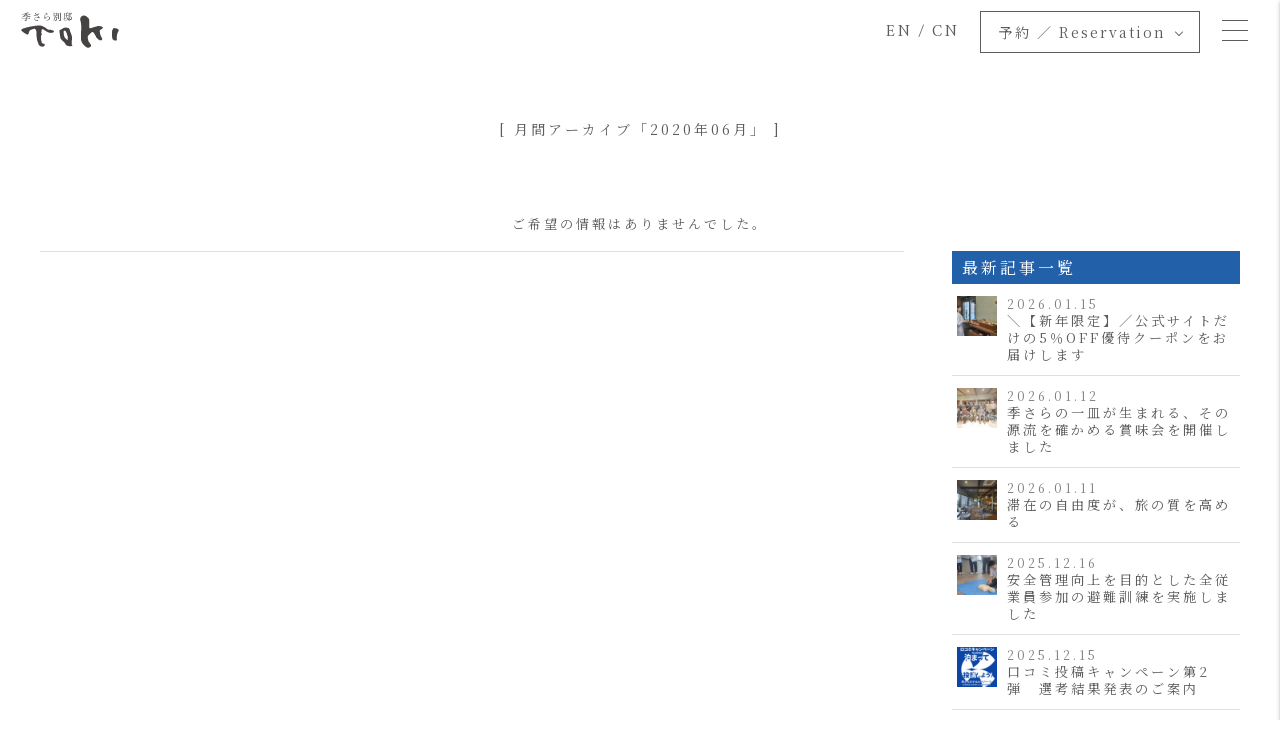

--- FILE ---
content_type: text/html
request_url: https://www.toba-kisara.com/toki/news.php?month=2020-06
body_size: 20153
content:
<!DOCTYPE html>
<html lang="ja">
<head>
<!-- Google Tag Manager -->
<script>(function(w,d,s,l,i){w[l]=w[l]||[];w[l].push({'gtm.start':
new Date().getTime(),event:'gtm.js'});var f=d.getElementsByTagName(s)[0],
j=d.createElement(s),dl=l!='dataLayer'?'&l='+l:'';j.async=true;j.src=
'https://www.googletagmanager.com/gtm.js?id='+i+dl;f.parentNode.insertBefore(j,f);
})(window,document,'script','dataLayer','GTM-53WLVP7');</script>
<!-- End Google Tag Manager -->
<meta name="viewport" content="width=device-width,initial-scale=1">
<meta name="format-detection" content="telephone=no">
<meta charset="utf-8">
<title>｜月間アーカイブ「2020年06月」｜伊勢志摩・鳥羽 季さら別邸　刻（TOKI）【公式サイト】2019年6月1日グランドオープン</title>
<meta name="keywords" content="季さら別邸,刻,TOKI,伊勢志摩,三重,鳥羽・安楽島,旅館,観光,伊勢海老">
<meta name="description" content="季さら別邸　刻（TOKI）2019年6月1日グランドオープン。至福の「刻（TOKI）」をあなただけのために。">
<meta http-equiv="X-UA-Compatible" content="IE=edge">
<meta name="format-detection" content="telephone=no">
<meta name="apple-mobile-web-app-title" content="季さら別邸　刻（TOKI）">
<link rel="apple-touch-icon" href="img/com/webclip.png">
<link rel="shortcut icon" href="img/com/webclip.png">
<link rel="shortcut icon" type="image/x-icon" href="img/com/favicon-16x16.ico" sizes="16x16">
<link rel="shortcut icon" type="image/x-icon" href="img/com/favicon-32x32.ico" sizes="32x32">
<link rel="stylesheet" type="text/css" href="css/common.css?20240717_2" media="screen">
<link rel="stylesheet" type="text/css" href="css/animate.css?1203" media="screen">
<link rel="stylesheet" type="text/css" href="css/font-awesome.min.css" media="screen">
<link rel="stylesheet" type="text/css" href="css/materialize.min.css" media="screen">
<link rel="stylesheet" type="text/css" href="css/photoswipe.css" media="screen">
<link href="https://fonts.googleapis.com/css?family=Amiri|Noto+Serif+JP&display=swap&subset=japanese" rel="stylesheet"> 
<script src="js/jquery.min.js" type="text/javascript"></script>
<script src="js/jquery.cookie.js" type="text/javascript"></script>
<script src="js/materialize.min.js" type="text/javascript"></script>
<script src="js/common.js?20191001a" type="text/javascript"></script>
</head>
<body>
<!-- Google Tag Manager (noscript) -->
<noscript><iframe src="https://www.googletagmanager.com/ns.html?id=GTM-53WLVP7"
height="0" width="0" style="display:none;visibility:hidden"></iframe></noscript>
<!-- End Google Tag Manager (noscript) -->
<div id="root" class="subPage">
<div id="loaderBg"><div id="loaderWrap"><div id="loader"></div></div></div>
<header>
	<div class="head">
		<h1><a href="./index.php"><img src="img/com/header_logo.svg" art="季さら別邸　刻（TOKI）"></a></h1>
		<div id="spBtn" data-target="slide-out" class="sidenav-trigger"><div><span></span><span></span><span></span></div></div>
		<!--<div class="tel ffEn"><a href="tel:0599212900"><p class="fs12rem alignC">お電話でのお問い合わせ</p><i class="fa fa-phone"></i>0599-21-2900</a></div>-->
		<div class="lang ffEn"><a href="en/index.php">EN</a><a href="zh-cn/index.php">CN</a></div>
	</div>
	
<div class="gnavi__wrap">
	<ul class="gnavi__lists">
		<li class="gnavi__list">
			<div id="rsvBtn"><a href="javascript:void(0)" class="init-bottom">予約 ／ Reservation</span></a></div>
			<ul class="dropdown__lists">
				<li class="dropdown__list"><a href="https://reserve.489ban.net/client/kisara-toki/0/plan"><i class="fa fa-calendar fa-fw"></i> 宿泊</a></li>
				<li class="dropdown__list"><a href="https://www.tour-list.com/TL/?hc=NG273"><i class="fa fa-plane fa-fw"></i> 飛行機＋宿泊</a></li>
				<li class="dropdown__list"><a href="https://rcdp.tour-list.com/rc/search/?hotelcode=NG273"><i class="fa fa-car fa-fw"></i> レンタカー＋宿泊</a></li>
				<li class="dropdown__list"><a href="https://www.kisara-resorts.com/img/pdf/kisara-resorts_gds-code.pdf"><i class="fa fa-file-text-o"></i> 旅行エージェント(GDS)</a></li>
			</ul>
		</li>
	</ul>
</div>
</header>
<!-- header -->

<nav id="slide-out" class="sidenav">
<div class="closeBtn ffEn"><a class="sidenav-close" href="#!"><div><span></span><span></span></div></a></div>
<div class="logo"><img src="img/com/logo_mark.svg" art="季さら別邸　刻（TOKI）"></div>
<ul class="gNav">
	<li class="rsv">
		<ul class="collapsible">
			<li>
				<div class="collapsible-header fcBlue">ご予約</div>
				<div class="collapsible-body">
					<a href="https://reserve.489ban.net/client/kisara-toki/0/plan" class="fcBlue"><i class="fa fa-calendar fa-fw"></i> 宿泊</a>
					<a href="https://www.tour-list.com/TL/?hc=NG273" class="fcBlue"><i class="fa fa-plane fa-fw"></i> 飛行機＋宿泊</a>
					<a href="https://rcdp.tour-list.com/rc/search/?hotelcode=NG273" class="fcBlue"><i class="fa fa-car fa-fw"></i> レンタカー＋宿泊</a>
					<a href="https://www.kisara-resorts.com/img/pdf/kisara-resorts_gds-code.pdf" class="fcBlue"><i class="fa fa-file-text-o"></i> 旅行エージェント(GDS)</a>
				</div>
			</li>
		</ul>	
	</li>
	<li>
		<ul class="collapsible">
			<li>
				<div class="collapsible-header">こだわり</div>
				<div class="collapsible-body">
					<a href="kodawari.php">こだわりについて</a>
					<a href="kodawari.php?lid=no1">コンセプト</a>
					<a href="kodawari.php?lid=no2">ロケーション</a>
					<a href="kodawari.php?lid=no3">地産地消</a>
				</div>
			</li>
		</ul>	
	</li>
	<li>
		<ul class="collapsible">
			<li>
				<div class="collapsible-header">過ごし方</div>
				<div class="collapsible-body">
					<a href="stay.php">過ごし方について</a>
					<a href="stay.php?lid=no1">ギャラリー</a>
					<a href="stay.php?lid=no2">施設案内</a>
				</div>
			</li>
		</ul>	
	</li>
	<li>
		<ul class="collapsible roomGNav">
			<li>
				<div class="collapsible-header">客室</div>
				<div class="collapsible-body">
					<a href="room.php">客室について</a>
					<a class="gbg1" href="room_shiraai.php">白藍</a>
					<a class="gbg2" href="room_misora.php" >み空</a>
					<a class="gbg3" href="room_sabiasagi.php">錆浅葱</a>
					<a class="gbg4" href="room_chigusa.php">千草</a>
					<a class="gbg5" href="room_hanada.php" >縹</a>
					<a class="gbg6" href="room_amairo.php" >天色</a>
					<a class="gbg7" href="room_gunjou.php" >群青</a>
					<a class="gbg8" href="room_konpeki.php">紺碧</a>
					<a class="gbg9" href="room_ruri.php">瑠璃</a>
					<a class="gbg10" href="room_hanakonjou.php">花紺青</a>
				</div>
			</li>
		</ul>
	</li>
	<li>
		<ul class="collapsible">
			<li>
				<div class="collapsible-header">お料理</div>
				<div class="collapsible-body">
					<a href="ryori.php">お料理について</a>
					<!--<a href="ryori.php?lid=no1">こだわり</a>-->
					<a href="ryori.php?lid=no2">夕食</a>
					<a href="ryori.php?lid=no3">朝食</a>
					<a href="ryori.php?lid=no7">季節の食材</a>
					<a href="ryori.php?lid=no8" style="letter-spacing: 0;font-size:13px;">一年を通してお届けする、確かな味わい</a>
					<a href="ryori.php?lid=no5">オーダーメイドコース</a>
					<a href="ryori.php?lid=no4">ダイニング</a>
					<a href="ryori.php?lid=no6">オールインクルーシブ</a>
				</div>
			</li>
		</ul>
	</li>
	<li class="solo"><a href="lounge.php">THE SCENE 蒼景ラウンジ</a></li>
	<li class="solo"><a href="hot_spring.php">社宮司温泉</a></li>
	<li class="solo"><a href="news.php">お知らせ</a></li>
	<li class="solo"><a href="/access.php">アクセス</a></li>
	<li class="solo"><a href="/sightseeing.php">周辺観光</a></li>
	<li class="solo"><a href="/faq.php">よくあるご質問</a></li>
	<li class="solo"><a href="/contact.php?sid=3">お問合せ</a></li>
	<li class="solo onlineshop"><a href="https://kisaratoki.shop-pro.jp/"><img src="../img/com/onlineshop_bnr2.jpg" alt="季さら Online Shop オンラインショップ 日常から少し遠くに・・・至福の「刻」をご自宅で"></a></li>
	<!--<li class="solo spTel ffEn"><a href="tel:0599212900">お電話でのお問い合わせ<br><span><i class="fa fa-phone"></i> 0599-21-2900</span></a></li>-->
	<li class="solo spLang"><a href="en/index.php">EN</a><a href="zh-cn/index.php">CN</a></li>
	<li class="solo snsBanner"><a href="https://lin.ee/tIEeyHn"><img height="36" alt="友だち追加" src="https://scdn.line-apps.com/n/line_add_friends/btn/ja.png" border="0"></a></li>
</ul>
</nav>
<main>
<h2 id="pageTitle2" class="pdb0 mgb40">
	<p class="articleCategory">[ 月間アーカイブ「2020年06月」 ]</p></h2>

<section id="news" class="pdt0">
	<div class="inner1200">
		<div class="searchResult"><p class="alignC mgb20">ご希望の情報はありませんでした。</p></div>
		<div id="jump">
			<div id="mainContent">
				<ul class="articleList"></ul>
							</div><!-- /#mainContent -->		
			<div id="sideContent">
<h4>最新記事一覧</h4>
<ul class="list">
<li>
<a href="news_detail.php?id=253">
<div class="thum"><img src="https://www.toba-kisara.com/log/blog/253/TcjFTAffVq_s.jpg?260115213414"></div>
<div class="box">
<p class="time">2026.01.15</p>
<h5 class="tt">＼【新年限定】／公式サイトだけの5％OFF優待クーポンをお届けします</h5>
</div>
</a>
</li>

<li>
<a href="news_detail.php?id=252">
<div class="thum"><img src="https://www.toba-kisara.com/log/blog/252/thDvvpYbrQ_s.jpg?260112125536"></div>
<div class="box">
<p class="time">2026.01.12</p>
<h5 class="tt">季さらの一皿が生まれる、その源流を確かめる賞味会を開催しました</h5>
</div>
</a>
</li>

<li>
<a href="news_detail.php?id=251">
<div class="thum"><img src="https://www.toba-kisara.com/log/blog/251/zljwICmgLO_s.jpg?260111135422"></div>
<div class="box">
<p class="time">2026.01.11</p>
<h5 class="tt">滞在の自由度が、旅の質を高める</h5>
</div>
</a>
</li>

<li>
<a href="news_detail.php?id=249">
<div class="thum"><img src="https://www.toba-kisara.com/log/blog/249/hwXdhlCTYC_s.jpg?251216165043"></div>
<div class="box">
<p class="time">2025.12.16</p>
<h5 class="tt">安全管理向上を目的とした全従業員参加の避難訓練を実施しました</h5>
</div>
</a>
</li>

<li>
<a href="news_detail.php?id=248">
<div class="thum"><img src="https://www.toba-kisara.com/log/blog/248/tFPCnmpxUJ_s.png?251216165043"></div>
<div class="box">
<p class="time">2025.12.15</p>
<h5 class="tt">口コミ投稿キャンペーン第2弾　選考結果発表のご案内</h5>
</div>
</a>
</li>
</ul><!-- 最新記事一覧 -->
<h4>カテゴリ一覧</h4>
<ul class="list"><li><a href="news.php?c1id=1">総合案内（37）</a></li><li><a href="news.php?c1id=3">刻（15）</a></li><li><a href="news.php?c1id=5">スタッフ通信（13）</a></li></ul><!-- カテゴリ一覧 -->
<h4>月間アーカイブ</h4>
<ul class="list"><li><a href="news.php?month=2021-11">2021年11月（1）</a></li><li><a href="news.php?month=2024-04">2024年04月（1）</a></li><li><a href="news.php?month=2024-06">2024年06月（2）</a></li><li><a href="news.php?month=2024-09">2024年09月（1）</a></li><li><a href="news.php?month=2025-01">2025年01月（1）</a></li><li><a href="news.php?month=2025-03">2025年03月（1）</a></li><li><a href="news.php?month=2025-05">2025年05月（1）</a></li><li><a href="news.php?month=2025-07">2025年07月（1）</a></li><li><a href="news.php?month=2025-08">2025年08月（4）</a></li><li><a href="news.php?month=2025-09">2025年09月（1）</a></li><li><a href="news.php?month=2026-01">2026年01月（1）</a></li></ul><!-- 月間アーカイブ -->
			</div><!-- /#sideContent -->
		</div><!-- /#jump -->		
	</div><!-- /.inner -->
</section>
</main>
<div class="pan"><p><span class="pnHome"><a href="./">トップ</a></span><span><a href="./news.php">お知らせ一覧</a></span><span>月間アーカイブ「2020年06月」</span></p></div>
<div class="pageTop ffEn"><a href="#"></a></div>
<footer id="footer">
	<div id="sitemap">
		<div class="inner opa">
			<div class="box">
				<ul class="fNav">
					<li class="t1"><a href="kodawari.php">こだわり</a></li>
					<li class="t2"><a href="kodawari.php?lid=no1">コンセプト</a></li>
					<li class="t2"><a href="kodawari.php?lid=no2">ロケーション</a></li>
					<li class="t2"><a href="kodawari.php?lid=no3">地産地消</a></li>
				</ul>
				<ul class="fNav jsmh">
					<li class="t1"><a href="stay.php">過ごし方</a></li>
					<li class="t2"><a href="stay.php?lid=no1">ギャラリー</a></li>
					<li class="t2"><a href="stay.php?lid=no2">施設案内</a></li>
				</ul>
				<ul class="fNav room jsmh">
					<li class="t1"><a href="room.php">客室</a></li>
					<li class="t2"><a href="room_shiraai.php">白藍</a></li>
					<li class="t2"><a href="room_misora.php" >み空</a></li>
					<li class="t2"><a href="room_sabiasagi.php">錆浅葱</a></li>
					<li class="t2"><a href="room_chigusa.php">千草</a></li>
					<li class="t2"><a href="room_hanada.php" >縹</a></li>
					<li class="t2"><a href="room_amairo.php" >天色</a></li>
					<li class="t2"><a href="room_gunjou.php" >群青</a></li>
					<li class="t2"><a href="room_konpeki.php">紺碧</a></li>
					<li class="t2"><a href="room_ruri.php">瑠璃</a></li>
					<li class="t2"><a href="room_hanakonjou.php">花紺青</a></li>
				</ul>
				<ul class="fNav jsmh">
					<li class="t1"><a href="ryori.php">お料理</a></li>
					<!-- <li class="t2"><a href="ryori.php?lid=no1">こだわり</a></li> -->
					<li class="t2"><a href="ryori.php?lid=no2">夕食</a></li>
					<li class="t2"><a href="ryori.php?lid=no3">朝食</a></li>
					<li class="t2"><a href="ryori.php?lid=no7">季節の食材</a></li>
					<li class="t2"><a href="ryori.php?lid=no8">一年を通してお届けする、確かな味わい</a></li>
					<li class="t2"><a href="ryori.php?lid=no5">オーダーメイドコース</a></li>
					<li class="t2"><a href="ryori.php?lid=no4">ダイニング</a></li>
					<li class="t2"><a href="ryori.php?lid=no6">オールインクルーシブ</a></li>
					<li class="t1"><a href="lounge.php">THE SCENE 蒼景ラウンジ</a></li>
					<li class="t1"><a href="hot_spring.php">社宮司温泉</a></li>
				</ul>
				<ul class="fNav jsmh">
					<li class="t1"><a href="news.php">お知らせ</a></li>
					<li class="t1"><a href="/access.php">アクセス</a></li>
					<li class="t1"><a href="/sightseeing.php">周辺観光</a></li>
					<li class="t1"><a href="/faq.php">よくあるご質問</a></li>
					<li class="t1"><a href="/contact.php?sid=3">お問合せ</a></li>
				</ul>
				<ul class="fNav jsmh">
					<li class="t1"><a href="https://reserve.489ban.net/client/kisara-toki/0/plan">宿泊予約</a></li>
					<li class="t2"><a href="https://reserve.489ban.net/client/kisara-toki/0/plan">プラン一覧･ご予約</a></li>
					<li class="t2"><a href="https://reserve.489ban.net/client/kisara-toki/0/booked/login">ご予約照会･キャンセル</a></li>
					<li class="t1"><a href="https://www.tour-list.com/TL/?hc=NG273">飛行機＋宿泊予約</a></li>
					<li class="t1"><a href="https://rcdp.tour-list.com/rc/search/?hotelcode=NG273">レンタカー＋宿泊予約</a></li>
					<li class="t1"><a href="https://www.kisara-resorts.com/img/pdf/kisara-resorts_gds-code.pdf">旅行エージェント(GDS)</a></li>
				</ul>
			</div>
		</div>
	</div>
	<div id="profile">
		<div class="inner opa">
			<div class="logo"><img src="img/com/f_logo.png" alt="季さら別邸　刻（TOKI）"></div>
			<address>
				<span class="add">〒517-0021　三重県鳥羽市安楽島町1075-7</span><br>
				<span class="tel">TEL：0599-21-2900<br>（電話受付 9時～12時／13時～18時）</span>
				<!--<span class="fax">FAX：0599-25-8900</span>-->
			</address>
			<p class="fs12rem lh14 mgt10 mgb10">※お電話はお問い合わせ専用です。<br>お電話でのご予約は対応しておりません。</p>
			<div class="snsBanner"><a href="https://lin.ee/tIEeyHn"><img height="36" alt="友だち追加" src="https://scdn.line-apps.com/n/line_add_friends/btn/ja.png" border="0"></a></div>
			<div id="groupLink">
				<h4 class="ffEn">GROUP</h4>
				<ul>
					<li><a href="https://www.kisara-resorts.com/">季さらホテル＆リゾーツ</a></li>
					<li><a href="https://www.toba-kisara.com/kisara">懐古ロマンの宿 季さら</a></li>
					<li class="mgt10"><a href="https://kisaratoki.shop-pro.jp/"><img src="../img/com/onlineshop_bnr2.jpg" alt="季さら Online Shop オンラインショップ 日常から少し遠くに・・・至福の「刻」をご自宅で"></a></li>
				</ul>
			</div>
			<div class="btmLink">
				<li><a href="https://toba-kisara.jbplt.jp/" target="_blank">採用情報</a></li>
				<li><a href="/privacy.php">個人情報保護方針</a></li>
				<li><a href="https://www.kisara-resorts.com/agreement.php">宿泊約款・会員規約</a></li>			
			</div>
		</div>
	</div>
	<div id="copy" class="ffEn">&copy; 2019 TOKI.</div>
</footer>
<!-- footer -->
<script type="text/javascript">
var _gaq = _gaq || [];
_gaq.push(['_setAccount', 'UA-19613650-1']);
_gaq.push(['_trackPageview']);
(function() {
var ga = document.createElement('script'); ga.type = 'text/javascript'; ga.async = true;
ga.src = ('https:' == document.location.protocol ? 'https://ssl' : 'http://www') + '.google-analytics.com/ga.js';
var s = document.getElementsByTagName('script')[0]; s.parentNode.insertBefore(ga, s);
})();
</script>
</div><!--/#root -->
<!--UI用共通JS&CSS-->
<link rel="stylesheet" type="text/css" href="css/jquery-ui.css" media="all" />
<script type="text/javascript" src="js/jquery-ui.min.js"></script>
<!--日付取得JS-->
<script src="js/jquery.ui.datepicker-ja.min.js"></script>
<script>$(function(){$(".datepicker").datepicker({minDate:0,maxDate:'+1y'});});</script>
<script src="js/js_library.js" type="text/javascript"></script>
<!--<div id="rsvBtn"><p data-target="modal1" class="modal-trigger">予約／Resevation</p></div>-->
<div id="modal1" class="modal modalPlanSearch">
	<div class="modal-content">
		<div class="rsvCloseBtn modal-close"><div><span></span><span></span></div></div>
		<div class="reservationSearch">
			<form action="#" method="get" id="form2" onsubmit="return optimaSend('form2');">
				<div class="inner">
					<div class="searchForm">
						<div class="title"><h3>予約／Resevation</h3></div>
						<div class="box">
							<div class="selList">
								<div class="sb item1">
									<p class="tx">宿泊日</p>
									<input class="datepicker checkin" value="2026/02/04" readonly="readonly" type="text">
								</div>
								<div class="sb item2">
									<p class="tx">泊数</p>
									<span class="selctWrap"><select class="stayCount"><option value="1">1</option><option value="2">2</option><option value="3">3</option><option value="4">4</option><option value="5">5</option></select></span>
									<span class="tx">泊</span>
								</div>
								<div class="sb item3">
									<p class="tx">人数</p>
									<span class="selctWrap"><select class="adultNum"><option value="2">2</option><option value="3">3</option><option value="4">4</option><option value="5">5</option></select></span>
									<span class="tx">人</span>
								</div>
								<div class="box btns"><div class="searchBtn"><span class="searchSubmit"><button type="submit" value="検　索">検　索</button></span></div></div>
								<ul class="link">
									<li><a href="https://reserve.489ban.net/client/kisara-toki/0/plan">ご宿泊プラン一覧･ご予約</a></li>
									<li><a href="https://reserve.489ban.net/client/kisara-toki/0/booked/login">ご予約照会･キャンセル</a></li>
								</ul>
							</div>		
						</div>
					</div>
				</div>
			</form>
		</div>
	</div>
</div>
<!--inc_plan_search--><script src="js/jquery.inview.min.js" type="text/javascript"></script>
<script src="js/animation.js?0617" type="text/javascript"></script>
<script src="js/tinynav.min.js" type="text/javascript"></script>
<script src="js/jquery.matchHeight.js" type="text/javascript"></script>
</body>
</html>


--- FILE ---
content_type: text/css
request_url: https://www.toba-kisara.com/toki/css/common.css?20240717_2
body_size: 69826
content:
@charset "utf-8";
/* reset 
-----------------------------------------------------------------------*/
html, body, div, span, object, iframe,
h1, h2, h3, h4, h5, h6, p, blockquote, pre,
abbr, address, cite, code, del, dfn, em, img, ins, kbd, q, samp,
small, strong, sub, sup, var, b, i, dl, dt, dd, ol, ul, li,
fieldset, form, label, legend, table, caption, tbody, tfoot, thead,
tr, th, td, article, aside, dialog, figure, footer, header, hgroup,
menu, nav, section, time, mark, audio, video{margin:0;padding:0;border:0;outline:0;vertical-align:baseline;}
article, aside, dialog, figure, footer, header,
h1,h2,h3,h4,h5,h6,h2,h3{font-weight:normal;}
hgroup, nav, section {display:block;}
ol, ul, dl, li{list-style: none; padding:0;margin:0;}
caption,th {text-align:left;font-weight:normal; font-size:100%;}
input,textarea,select {font-family:inherit;font-size:inherit;font-weight:inherit;border: 1px solid #ccc;border-radius: 0;}
a {outline: none;margin:0;padding:0;font-size:100%;vertical-align:baseline;background:transparent;text-decoration:none; color:#555; -webkit-transition:all .3s ease; -moz-transition:all .3s ease; -ms-transition:all .3s ease; -o-transition:all .3s ease; transition:all .3s ease;}
table { border-collapse:collapse;border-spacing:0; }
img { border: 0; vertical-align: middle; display: inline-block; max-width: 100%; height: auto; /*width: auto;*/}
::selection{background:#062C54;color: #fff;}
::-moz-selection{background:#062C54;color: #fff;}
/* Body */
@font-face {font-family: "Custom Yu Gothic";src: local("Yu Gothic Medium");font-weight: 100;}
@font-face {font-family: "Custom Yu Gothic";src: local("Yu Gothic Medium");font-weight: 200;}
@font-face {font-family: "Custom Yu Gothic";src: local("Yu Gothic Medium");font-weight: 300;}
@font-face {font-family: "Custom Yu Gothic";src: local("Yu Gothic Medium");font-weight: 400;}
@font-face {font-family: "Custom Yu Gothic";src: local("Yu Gothic Bold");font-weight: bold;}
@font-face {font-family: "Helvetica Neue";src: local("Helvetica Neue Regular");font-weight: 100;}
@font-face {font-family: "Helvetica Neue";src: local("Helvetica Neue Regular");font-weight: 200;}
/* IE10以上 */
@media all and (-ms-high-contrast: none){html { font-family: Verdana, Meiryo, sans-serif;}}
@media all and (-ms-high-contrast: active) {html {font-family: Verdana, Meiryo, sans-serif;}}
html, body {opacity:1;position:relative;z-index:0;height: 100%;color:#555;letter-spacing:.3rem;-webkit-print-color-adjust: exact;word-break: break-all;font-family: 'Noto Serif JP',"ＭＳ Ｐ明朝","MS PMincho", serif;-webkit-text-size-adjust: 100%;}
html{font-size: 62.5%;/* 16px x 0.625 = 10px(=1rem) */-webkit-overflow-scrolling: touch;}
body {font-size: 16px; font-size: 1.6em;}
*, *:before, *:after { -webkit-box-sizing: border-box; -moz-box-sizing: border-box; -o-box-sizing: border-box; -ms-box-sizing: border-box; box-sizing: border-box;}

/*
青
#185AA5
rgba(24,90,165,1)
*/

/* topPageHeader

■□■□■□■□■□■□■□■□■□■□■□■□■□■□■□■□■□■□
-----------------------------------------------------------------------*/
header {position:fixed;top:0;left:0;display:block;z-index:10;margin:0 auto;padding:0 10px;width:100%;background:#fff;height:60px;}
header .head{position:relative;}
header h1{margin:0;padding:12px 0 0 10px;font-size:0rem;}
header h1 img{width:100px;}
header .tel{position:absolute;top:15px;right:272px;letter-spacing:.1rem;}
header .tel a{font-size:2rem;color:#555;}
header .tel a:hover{color:#185AA5;}
header .tel a i{font-size:1.5rem;margin-right:5px;}
header .lang {position:absolute;top:23px;right:310px;}
header .lang a:after{content:"/";padding:0 5px;}
header .lang a:last-child:after{content:none;}
nav.sidenav .logo{position:absolute;top:-14px;width:40px;margin:1em 0 1em 20px;}
nav.sidenav .gNav{padding:30px 0 100px 0;}
nav.sidenav .gNav li{position:relative; overflow:hidden;}
nav.sidenav .gNav li a{color:#555;}
nav.sidenav .gNav li .collapsible-header{font-size:1.5rem;}
nav.sidenav .gNav li.active .collapsible-header:after{transform: rotate(90deg);background-color:none !important;}
nav.sidenav .gNav .solo a{padding:0 16px;font-size:1.5rem;}
nav.sidenav .gNav .solo.spTel a{padding:5px 16px;}
nav.sidenav .gNav .solo.spTel a,
nav.sidenav .gNav .solo.spTel a i{height:auto;line-height:1.6;text-align:center;}
nav.sidenav .gNav .solo.spTel a i{font-size:14px;}
nav.sidenav .gNav .solo a:after,
nav.sidenav .gNav .collapsible-header:after{position:absolute;top:0;right:20px;content:"\f105";font-family: FontAwesome;font-size:1.2rem;-webkit-transition: .25s ease-in-out; -moz-transition: .25s ease-in-out; transition: .25s ease-in-out;}
nav.sidenav .gNav .collapsible-body a{position:relative;padding-left:2em;}
nav.sidenav .gNav .collapsible-body a i{height:auto;}
nav.sidenav .gNav .onlineshop a{height:65px;margin:10px 0;}
nav.sidenav .gNav .onlineshop a:after{content:"";}
nav.sidenav .gNav .onlineshop a:hover{background:none;}
.roomGNav .collapsible-body .gbg1:before{background: #D4ECEE;}/*白藍*/
.roomGNav .collapsible-body .gbg2:before{background: #6C9BD2;}/*み空*/
.roomGNav .collapsible-body .gbg3:before{background: #5C9291;}/*錆浅葱*/
.roomGNav .collapsible-body .gbg4:before{background: #3A8FB7;}/*千草*/
.roomGNav .collapsible-body .gbg5:before{background: #0086AD;}/*縹色*/
.roomGNav .collapsible-body .gbg6:before{background: #0086CC;}/*天色*/
.roomGNav .collapsible-body .gbg7:before{background: #005baa;}/*群青*/
.roomGNav .collapsible-body .gbg8:before{background: #005B98;}/*紺碧*/
.roomGNav .collapsible-body .gbg9:before{background: #004898;}/*瑠璃*/
.roomGNav .collapsible-body .gbg10:after{background: #062C54;}/*花紺青*/
.roomGNav .collapsible-body .gbg1:before,.roomGNav .collapsible-body .gbg2:before,.roomGNav .collapsible-body .gbg3:before,
.roomGNav .collapsible-body .gbg4:before,.roomGNav .collapsible-body .gbg5:before,.roomGNav .collapsible-body .gbg6:before,
.roomGNav .collapsible-body .gbg7:before,.roomGNav .collapsible-body .gbg8:before,.roomGNav .collapsible-body .gbg9:before,
.roomGNav .collapsible-body .gbg10:after{content:"";width:18px;height:3px;position:absolute;top:46%;left:0;}

nav.sidenav .closeBtn{text-align:right;padding-right:20px;font-size:1.4rem;}
nav.sidenav .closeBtn a{display:block;color:#777;height:30px;width:30px;margin:20px 0 0 auto;}
nav.sidenav .closeBtn div {position: relative;text-align:center;}
nav.sidenav .closeBtn span {display: block; position: absolute; height: 1px; width: 100%; background:#555; left: 0;}
nav.sidenav .closeBtn span:nth-child(1) {top:10px;transform: rotate(45deg);}
nav.sidenav .closeBtn span:nth-child(2) {top:10px;transform: rotate(-45deg);}
.spTel,
.spLang{display:none;}

/* メニューボタン */
#spBtn {display: block;position: absolute;top:5px;right:10px;width:50px; height:50px; cursor: pointer; z-index: 1001;background:rgba(255,255,255,0.9);}
#spBtn div {position: relative;text-align:center;width:26px;margin:15px auto 0 auto;}
#spBtn span {display: block; position: absolute; height: 1px; width: 100%; background:#555; left: 0;-webkit-transition: .25s ease-in-out; -moz-transition: .25s ease-in-out; transition: .25s ease-in-out;}
#spBtn span:nth-child(1) { top: 0px;}
#spBtn span:nth-child(2) { top: 10px;}
#spBtn span:nth-child(3) { top: 20px;}
#spBtn:hover span:nth-child(1){ top: 0px;left:0;}
#spBtn:hover span:nth-child(2){ top: 10px;left:3px;}
#spBtn:hover span:nth-child(3){ top: 20px;left:2px;}
#spBtn p{position:absolute;top:28px;font-size:11px;letter-spacing:-1px;text-align:center;}
#rsvBtn {position:fixed;top:11px;right:80px;z-index:500;width:220px;font-size:1.4rem;border:1px solid #555;color: #333;display:block;padding:12px 8px;text-align:center;letter-spacing:2px;cursor: pointer; transition:all .3s ease;}
#rsvBtn span{font-size:1.2rem;}
#rsvBtn:hover{border: 1px solid #185AA5;color: #185AA5;background: rgba(24, 90, 165, .03);}
/* 予約ドロップダウンボタン */
.dropdown__lists {visibility: hidden;opacity: 0;transition: all .3s;width:220px;position: absolute;top:52px;right:80px;z-index:100;border: 1px solid #555;border-top: none;}
.gnavi__list:hover .dropdown__lists {visibility: visible;opacity: 1;}
.dropdown__list{transition: all .3s;position: relative;border-bottom: 1px solid #555;padding-left:0!important;}
.dropdown__list:last-child{border-bottom:none;}
.dropdown__list i{margin-right:5px;}
.dropdown__list:not(:first-child)::before{content: "";width: 100%;height: 1px;background-color: #ddd;position: absolute;top: 0;left: 0;}
.dropdown__list:hover {background-color:#134c8d;opacity:1!important;}
.dropdown__list a{background:#fff;color:#185AA5;display: flex;justify-content:flex-start;align-items: center;text-decoration: none;position: relative;border-radius:0!important;padding: 12px 10px!important;font-size: 1.4rem;letter-spacing: .2rem;}
.dropdown__list a:hover{background:#134c8d;color:#fff;}
.init-bottom:after {content: '';display: inline-block;width: 6px;height: 6px;margin: 0 0 3px 10px;border-right: 1px solid #555;border-bottom: 1px solid #555;-webkit-transform: rotate(45deg);-ms-transform: rotate(45deg);transform: rotate(45deg);}

@media screen and (max-width:640px) {
	header .tel,
	header .lang{display:none;}
	.spTel{display:block;}
	.spTel i{margin:0!important;}
	.spTel a span{font-size:1.8rem;}
	.spTel a:after{content:none!important;}
	.spLang{display:block;position:relative; overflow:hidden;}
	.spLang a{width:50%;float:left;text-align:center;}
	.spLang a:after{content:none !important;}
	#spBtn {width:40px;}
	#rsvBtn {width: 196px;font-size:1.4rem;padding: 10px 3px;right: 70px;letter-spacing: 1px;}
	#rsvBtn span{font-size:1.1rem;display: inline-block;margin-left: 2px;}
	.dropdown__lists {width:196px;top:49px;right:70px;}
	.dropdown__list a{font-size: 1.3rem;letter-spacing: .1rem;}
}
@media screen and (max-width:400px) {
	header h1 img{width:80px;}
}
@media screen and (max-width:370px) {
	header h1 img{width:60px;margin-top: 7px;}
}

/* LINE banner */
nav .snsBanner a{width:140px;margin:0 auto;}
nav.sidenav .gNav .snsBanner a:after{display:none;}
.sidenav li.snsBanner > a:hover{background:none;}
footer .snsBanner{width:108px;margin:10px 0 0 auto;}
@media screen and (max-width:1400px) {
	footer .snsBanner{margin:10px auto 0 auto;}
}

/* 空室検索

■□■□■□■□■□■□■□■□■□■□■□■□■□■□■□■□■□■□
-----------------------------------------------------------------------*/
/* セレクト　デザイン */
.selctWrap select{outline:none;-moz-appearance: none;border-top:1px solid #ddd;background:#fff;text-indent: 0.01px;text-overflow: '';vertical-align: middle;font-size: inherit;color: inherit;-webkit-appearance: button;-moz-appearance: button;appearance: button;appearance: none;-webkit-appearance: none;-moz-appearance: none;}
.selctWrap select option{background-color: #fff;color: #333;}
.selctWrap select::-ms-expand {display: none;}
.selctWrap select:-moz-focusring { color: transparent;}
.selctWrap{position: relative;}
.selctWrap:before {z-index: 1;position: absolute;right:3px;top: 0;content:"\f107";font-family: "FontAwesome";line-height:32px;color: #777;pointer-events: none;}

/* 空室検索 */
.topReservationSearch{padding:0;}
.reservationSearch {padding:0;width:100%;padding-bottom:10px;}
.reservationSearch .inner{display:table;max-width:1000px;width:100%;}
.reservationSearch h3{position:relative;width:210px;font-size:1.8rem;margin-top:5px;vertical-align:top;}
.reservationSearch h3:after{content:"";position:absolute;top:50%;left:95px;width:30px;height:1px;background:#19569B;}
.reservationSearch .box{display:table-cell;vertical-align:middle;}
.reservationSearch .selList{position:relative;overflow:hidden;}
.reservationSearch .searchForm{position:relative;overflow:hidden;margin:0 auto;}
.reservationSearch .searchForm .sb{float:left;}
.reservationSearch .searchForm .sb p,
.reservationSearch .searchForm .sb span{display:inline-block;font-size:1.3rem;vertical-align:middle;}
.reservationSearch .searchForm .item1{width:195px;}
.reservationSearch .searchForm .item2{width:125px;}
.reservationSearch .searchForm .item3{width:125px;}
.reservationSearch .searchForm .item4{width:135px;}
.reservationSearch .searchForm .datepicker{width:120px;height:32px;vertical-align:middle;}
.reservationSearch .searchForm select{width:50px;}
.reservationSearch .searchForm input,
.reservationSearch .searchForm select{font-size:16px;padding:3px;cursor: pointer;height:32px;vertical-align:top;}
/* リンク */
.reservationSearch .link{font-size:1.2rem;letter-spacing:0;padding-left:30px;}
.reservationSearch .link li{padding:0 15px 5px 0;}
.reservationSearch .link li:before{content:"\f105";font-family: FontAwesome;font-size:13px;padding-right:5px;}
/* 検索ボタン */
.reservationSearch .searchForm .btns {vertical-align:top;}
.reservationSearch .searchForm .searchBtn {margin-left:10px;position:relative;z-index:0;overflow:hidden;display:inline-block;text-align:center;vertical-align:top;}
.reservationSearch .searchForm .searchBtn button{display:block;text-decoration:none;color:#fff;background:#19569B;border:none;cursor: pointer;font-size:1.6rem;width:120px;height:32px;transition: .3s;font-family:"游明朝体", "Yu Mincho", YuMincho, "ヒラギノ明朝 Pro", "Hiragino Mincho Pro", "MS P明朝", "MS PMincho", serif;}
.reservationSearch .searchForm .searchBtn button:hover{background:#19569B;}

/* モーダル */
.modalPlanSearch {width:700px!important;}
.modalPlanSearch h3{font-size:2rem;margin-bottom:20px;}
.modalPlanSearch h3:after{display:none;}
.modalPlanSearch .link{display:inline-block;padding:15px 0 0 0;}
.modalPlanSearch .link li{display:inline-block;}
.rsvCloseBtn{position:absolute;top:15px;right:20px;z-index:50;display:block;cursor: pointer;text-align:right;display:block;color:#777;height:25px;width:25px;margin:0 0 0 auto;}
.rsvCloseBtn div {position: relative;text-align:center;display:block;height:30px;width:30px;}
.rsvCloseBtn span {display: block; position: absolute; height: 1px; width: 100%; background:#555; left: 0;}
.rsvCloseBtn span:nth-child(1) {top:10px;transform: rotate(45deg);}
.rsvCloseBtn span:nth-child(2) {top:10px;transform: rotate(-45deg);}

@media screen and (max-width:1024px) and (min-width:992px){
	.topReservationSearch .reservationSearch h3{display:none;}
	.topReservationSearch .reservationSearch .inner{width:850px;}
}
@media screen and (max-width:991px){
	.topReservationSearch{display:none;}
	.reservationSearch {margin-top:0;}
	.reservationSearch .box.title{display:block;width:100%;margin-bottom:15px;}
	.reservationSearch .box.btn{display:block;margin:10px auto 0 auto;width:140px;}
}
@media screen and (max-width:767px) {
	.modalPlanSearch {width:90%!important;}
	.modalPlanSearch .searchForm .btns{float:none;display:block;width:140px;clear: both;margin:0 auto;}
	.reservationSearch .searchForm .searchSubmit{width:100%;}
	.modalPlanSearch .searchForm .sb{margin-bottom:15px;}
	.reservationSearch .searchForm .item2,
	.reservationSearch .searchForm .item3{width:115px;}	
}

/* footer

■□■□■□■□■□■□■□■□■□■□■□■□■□■□■□■□■□■□
-----------------------------------------------------------------------*/
.lineBanner{position:fixed;z-index:990;bottom:-2px;right:80px;width:140px;}
@media screen and (max-width:640px) {
	.lineBanner{right:0;left:0;width:140px;margin:0 auto;}
	.lineBanner img{width:140px;margin:0 auto;display:block;}
}
.subPage #footer{border-top:1px solid #eee;}
#footer{position:relative; overflow:hidden;padding:80px 0 0 0;font-size:1.4rem;text-align:center;}
#footer a:hover{opacity:0.7;}
/* サイトマップ */
#sitemap{float:left;position:relative; overflow:hidden;width:80%;width : -webkit-calc(100% - 340px);width : calc(100% - 340px);}
#sitemap .box{display:table;table-layout:fixed;width:100%;}
#sitemap .fNav {display:table-cell;text-align:left;padding:0 1em 0 0;}
#sitemap .fNav li{margin:8px 0;font-size:1.2rem;line-height:2;}
#sitemap .fNav li.t1{font-size:1.2rem;}
#sitemap .fNav li.t1:before{content:"\f105";font-family: FontAwesome;margin-right:5px;font-size:1.2rem;opacity:0.7;}
#sitemap .fNav li.t2{padding-left:.8em;}
/* 施設情報 */
#profile{float:right;width:100%;max-width:340px;text-align:right;}
#profile .logo{width:220px;margin:0 0 15px auto;}
#profile address{font-style:normal;line-height:2.4rem;font-size:1.2rem;}
#profile address .tel{display:block;}
#groupLink{border-top:1px solid #eee;margin:30px 0 70px 0;}
#groupLink h4{font-size:1.6rem;}
#groupLink li a{font-size:1.2rem;line-height:2.4rem;}
#profile .btmLink li{display:inline-block;font-size:1.1rem;padding:0 0 0 .8em;}
#copy{clear:both;font-size:12px;display:block;width:100%;padding:100px 0 10px 0;}
/* ページトップへのボタン */
.pageTop { position:fixed; bottom:0; right:45px; z-index:50;}
.pageTop a {position:absolute;bottom:0;display:inline-block;width:5px;height:50px;background: url(../img/com/arrow_top_page.svg) 0 10px no-repeat;}
.pageTop a:after {content:'top';margin-top:30px;width:30px;font-size:14px;display:inline-block;-moz-transform:rotate(90deg);-webkit-transform:rotate(90deg);-ms-transform:rotate(90deg);-o-transform:rotate(90deg);transform:rotate(90deg);}
.pageTop a:hover{background: url(../img/com/arrow_top_page.svg) 0 top no-repeat;}

@media screen and (max-width:1400px) {
	#sitemap{float:none;width:100%;margin-bottom:4em;}
	#profile{float:none;width:100%;max-width:360px;text-align:center;margin:0 auto;}
	#profile .logo{margin:0 auto 15px auto;}
}
@media screen and (max-width:991px) {
	#sitemap .fNav{display:block;float:left;width:33%;margin-bottom:2em;}
	#sitemap .fNav.room{position:relative; overflow:hidden;}
	#sitemap .fNav.room li.t2{float:left;width:33.3%;}
}
@media screen and (max-width:767px) {
	#sitemap .fNav{display:none;}
}

/* こだわり

■□■□■□■□■□■□■□■□■□■□■□■□■□■□■□■□■□■□
-----------------------------------------------------------------------*/
.conceptLogo{margin:2em 0 0 0;display:table;table-layout:fixed;width:100%;}
.conceptLogo .comText,
.conceptLogo .cLogo{display:table-cell;vertical-align:middle;}
.conceptLogo .comText{width:75%;padding:0 0 0 5%;}
.conceptLogo .cLogo{width:22%;}
@media screen and (max-width:991px) {
	.conceptLogo .comText{width:65%;padding:0 0 0 5%;}
	.conceptLogo .cLogo{width:35%;}
}
@media screen and (max-width:640px) {
	.conceptLogo,
	.conceptLogo .comText,
	.conceptLogo .cLogo{display:block;width:100%;}
	.conceptLogo .comText{padding:0}
	.conceptLogo .cLogo{width:100%;max-width:280px;margin:1em auto 2em auto;}
}


/* 過ごし方

■□■□■□■□■□■□■□■□■□■□■□■□■□■□■□■□■□■□
-----------------------------------------------------------------------*/
#galleryList {max-width:100%;margin: 0 auto;}
#galleryList .gridItem{width:25%;float:left;padding:1px;}
#galleryList .gridItem a,
#galleryList .gridItem img{display:block;max-width: 100%;}
#galleryList .gridItem a.swipeItem {position:relative;display:block;}
#galleryList .gridItem a.swipeItem:after{position:absolute;bottom:0;right:0;z-index:1;line-height:1.6;content:"\f065";font-family: FontAwesome;font-size:13px;background:rgba(0,0,0,0.5);color:#fff;height:22px;width:21px;display:block;text-align:center;vertical-align:middle;}
.movieIcon{position:relative;transition:all .3s ease;}
.movieIcon:before{content:"";position:absolute;background:rgba(0,0,0,0.3);width:100%;height:100%;z-index:1;}
.movieIcon:hover{opacity:0.75;}
.movieIcon:after{cursor: pointer;content:"\f144";z-index:2;font-size:50px;color:#eee;font-family: FontAwesome;position: absolute;top: 50%;left: 50%;transform: translateY(-50%) translateX(-50%);-webkit- transform: translateY(-50%) translateX(-50%);}

.parallaxCaption{position:relative;padding:0;margin-bottom:20px;}
.parallaxCaption:before{content:"";position:absolute;top:0;left:0;z-index:1;height:100%;width:100%;background:rgba(0,0,0,0.6);}
.parallaxCaption .parallax-container{height:320px;text-align:center;}
.parallaxCaption .text{z-index:5;color:#fff;letter-spacing:1rem;}
.parallaxCaption h2{margin:0 0 15px 0;line-height:1.8;letter-spacing:0.25rem;font-size:2.2rem;}
.noteBox {border:1px solid #c00;background:rgba(255,255,255,0.8);padding:20px 40px;margin:20px auto;max-width:960px;}
.noteBox h5{font-size:20px;text-align:center;}
.noteList {padding-left:1em;}
.noteList li {spadding-left: 1em;text-indent:-1.3em;font-size:1.4rem;line-height:1.4;}
.noteList li:before { content: '※'; color:#c00;  padding-right:5px;}

@media screen and (min-width:768px){
	.parallaxCaption .text{position:absolute;top:50%;left:50%;transform:translate(-50%, -50%);}
	.parallaxCaption p{line-height:3rem;letter-spacing:.5rem;}
}
@media screen and (max-width:767px){
	#galleryList .gridItem{width:33.3%;}

	.parallaxCaption .text{color:#fff;letter-spacing:1rem;padding:2em 1.5em;}
	.parallaxCaption h2{margin:0 0 10px 0;font-size:2rem;}
	.parallaxCaption p{line-height:2.5;letter-spacing:.3rem;font-size:1.4rem;}
}
@media screen and (max-width:640px){
	#galleryList .gridItem{width:50%;}
}

/* 温泉分析表

■□■□■□■□■□■□■□■□■□■□■□■□■□■□■□■□■□■□
-----------------------------------------------------------------------*/
.bunsekiPage{font-size:1.2rem;line-height:1.6;}
.bunsekiPage section{max-width:960px;width:90%;margin:0 auto;}
.bunsekiPage h2{font-size:2.4rem;margin-bottom:30px;text-align:center;}
.bunsekiPage h3{font-size:1.8rem;margin-bottom:15px;}
.bunsekiPage h4{font-size:1.4rem;margin-bottom:5px;}
.bunsekiPage h4:before{content:"\f054";font-family: FontAwesome;font-size:13px;padding-right:5px;}
.bunsekiPage h5{font-size:14px;margin-bottom:5px;}
.bunsekiPage .list1{padding-left:1em;}
.bunsekiPage .list2{padding-left:1em;}
.bunsekiPage .list1>li{spadding-left: 1em;text-indent:-1.3em;}
.bunsekiPage .list1>li:before{content:"\f069";font-family: FontAwesome;padding-right:0.5em;font-size:11px;}
.bunsekiPage .list2>li:before{content:"・";padding-right:0.5em;font-size:11px;}
.bunsekiPage table{width:100%;font-size:13px;}
.bunsekiPage table th{background:#eee;}
.bunsekiPage table td{background:#fff;}
.bunsekiPage table th,
.bunsekiPage table td{padding:5px;border:1px solid #ddd;word-wrap: break-all;vertical-align:middle;text-align:center;}
@media screen and (max-width:640px){
	.tableScroll640 table{min-width:600px;}
	.tableScroll640{overflow: auto;white-space: nowrap;}
	.tableScroll640::-webkit-scrollbar{ height: 5px;}
	.tableScroll640::-webkit-scrollbar-track{background: #F1F1F1;}
	.tableScroll640::-webkit-scrollbar-thumb {background: #BCBCBC;}
	.tableScroll640:before{content: "横にスクロールすると全てご覧いただけます。";font-size:11px;color:#555; padding:2px;margin-bottom:3px;background:#f7f7f7;display:inline-block;}
}


/* 客室

■□■□■□■□■□■□■□■□■□■□■□■□■□■□■□■□■□■□
-----------------------------------------------------------------------*/
/* 客室 10clm */  
.roomThumLink {margin:0 auto 50px auto;}
.roomThumLink ul{position:relative; overflow:hidden;}
.roomThumLink li {position:relative; width:9.1%;float:left; margin:0 1% 1% 0; position:relative; z-index:0;text-align:center;}
.roomThumLink li .linkBox figure{position:relative;overflow:hidden;}
.roomThumLink li .overlay{position: absolute; top:8px;right:8px;bottom:8px;left:8px; display: block; content: ""; opacity: 0; text-align: center; -webkit-transition: all 0.3s ease; -moz-transition: all 0.3s ease; -o-transition: all 0.3s ease; transition: all 0.3s ease; z-index: 0;-webkit-transform: scale(.975); -moz-transform: scale(.975); -o-transform: scale(.975); -ms-transform: scale(.975); transform: scale(.975); }
.roomThumLink li .overlay:before { content: ""; display: inline-block; height: 100%; vertical-align: middle;}
.roomThumLink li .overlay .innerOverlay { display: inline-block;vertical-align: middle; padding:0 7.5%;}
.roomThumLink li .overlay .linkTxt { font-size:1.4rem;color:#fff;line-height: 1;}
.roomThumLink li .overlay.bg1 .linkTxt {color:#555;}
.roomThumLink li:hover .overlay .linkTxt { -webkit-transform: translate(0px, 0px); -moz-transform: translate(0px, 0px); -o-transform: translate(0px, 0px); -ms-transform: translate(0px, 0px); transform: translate(0px, 0px);}
.roomThumLink li a.linkAll {display: block; position: absolute; top: 0; right:0; bottom:0; left: 0; display:block; overflow:hidden; text-indent:-999px; z-index:4;}
/* 客室 絞り込み */
.roomSelectLink{padding-bottom:50px;}  
.roomSelectList{margin:0 auto;}
.roomSelectList>ul{position:relative; overflow:hidden;}
.roomSelectList li{float:left;width:24.25%;margin:0 1% 1% 0;}
.roomSelectList li:nth-child(4n){margin-right:0;}
.roomSelectList .rcInput{display: none;}
.roomSelectList label{cursor: pointer;position: relative;text-align:center;transition: all 0.3s;display:block;line-height:42px;padding:0;font-size:1.4rem;position: relative;background-color: transparent;border: 1px solid #aaa;color: #777;}
.roomSelectList .rcInput:checked + label{border:1px solid #185AA5;color:#185AA5;background:rgba(24,90,165,.1);}
.roomSelectList .btmLink{text-align:center;margin-top:20px;}
.roomSelectList .btmLink a{display:inline-block;width:120px;margin:0 1%;background:#eee;text-align:center;line-height:35px;font-size:1.4rem;}
@media screen and (min-width:992px){
	.roomSelectList label:before,
	.roomSelectList label:after{transition: all 0.3s;}
	.roomSelectList label:before,
	.roomSelectList label:after {content: '';border-style: solid;position: absolute;z-index: 5;box-sizing: content-box;}
	.roomSelectList label:before {width: 0;height: 100%;border-width: 1px 0 1px 0;top: -1px;left: 0;transition-delay: 0.05s;}
	.roomSelectList label:after {width: 100%;height: 0;border-width: 0 1px 0 1px;top: 0;left: -1px;}
	.roomSelectList label:hover:before {width: 100%;}
	.roomSelectList label:hover:after {height: 100%;}
	.roomSelectList label:before,
	.roomSelectList label:after {border-color: #185AA5;}
	.roomSelectList label:hover {color: #185AA5;}
}

/* 客室 検索結果 */
#searchResult .text{margin-bottom:30px;font-size:1.4rem;text-align:center;}
#searchResult li{position:relative;border-bottom:2px solid #fff;}
#searchResult li a{position:relative;display:table;table-layout:fixed;width:100%;}
#searchResult li .linkTxt{position:relative;display:table-cell;width:25%;}
#searchResult li .linkTxt p{font-size:2rem;line-height:3rem;width:100%;text-align:center;position: absolute;top: 50%;left: 50%;transform: translateY(-50%) translateX(-50%);-webkit- transform: translateY(-50%) translateX(-50%);}
#searchResult li .linkTxt p span{font-size:1.2rem;display:block;letter-spacing:.15rem;}
#searchResult li .linkTxt:before{position: absolute;z-index:0;width:5px;height:100%;top:0;left:0;display: block; content: "";text-align: center;-webkit-transition: all 1s ease; -moz-transition: all 1s ease; -o-transition: all .5s ease; transition: all 1s ease;}
#searchResult li .thum{display:table-cell;background-size:cover;background-position:50%;padding-bottom:25%;}
#searchResult li .linkTxt:before{content: ""; display: inline-block;height: 100%;width:5px;vertical-align: middle;position: absolute;z-index:0;bottom:0;left:0;-webkit-transition: all 1s ease; -moz-transition: all 1s ease; -o-transition: all .5s ease; transition: all .8s ease;}
#searchResult li a:hover{color:#fff;}
#searchResult li.item1 a:hover{color:#555;}
#searchResult li a:hover .linkTxt:before{width:100%;color:#fff;}
#searchResult li.item1 .linkTxt:before{background:#D4ECEE;}
#searchResult li.item2 .linkTxt:before{background:#6C9BD2;}
#searchResult li.item3 .linkTxt:before{background:#5C9291;}
#searchResult li.item4 .linkTxt:before{background:#3A8FB7;}
#searchResult li.item5 .linkTxt:before{background:#0086AD;}
#searchResult li.item6 .linkTxt:before{background:#0086CC;}
#searchResult li.item7 .linkTxt:before{background:#005baa;}
#searchResult li.item8 .linkTxt:before{background:#005B98;}
#searchResult li.item9 .linkTxt:before{background:#004898;}
#searchResult li.item10 .linkTxt:before{background:#062C54;}

/* 客室　詳細 */
#roomDetailPage {position:relative; overflow:hidden;padding:0 0 80px 0;}
#roomDetail{float:right;width:-webkit-calc(100% - 250px);width : calc(100% - 250px);margin-bottom:50px;}

#roomDetail .shiraai:after{border-color:rgba(212,236,238,1) transparent transparent transparent;}
#roomDetail .misora:after{border-color:rgba(108,155,210,1) transparent transparent transparent;}
#roomDetail .sabiasagi:after{border-color:rgba(92,146,145,1) transparent transparent transparent;}
#roomDetail .chigusa:after{border-color:rgba(58,143,183,1) transparent transparent transparent;}
#roomDetail .hanada:after{border-color:rgba(0,134,173,1) transparent transparent transparent;}
#roomDetail .amairo:after{border-color:rgba(0,134,204,1) transparent transparent transparent;}
#roomDetail .gunjou:after{border-color:rgba(0,91,170,1) transparent transparent transparent;}
#roomDetail .konpeki:after{border-color:rgba(0,91,152,1) transparent transparent transparent;}
#roomDetail .ruri:after{border-color:rgba(0,72,152,1) transparent transparent transparent;}
#roomDetail .hanakonjou:after{border-color:rgba(6,44,84,1) transparent transparent transparent;}

#roomDetail .shiraai:after,#roomDetail .misora:after,#roomDetail .sabiasagi:after,#roomDetail .chigusa:after,#roomDetail .hanada:after,
#roomDetail .amairo:after,#roomDetail .gunjou:after,#roomDetail .konpeki:after,#roomDetail .ruri:after,#roomDetail .hanakonjou:after
{content:"";position:absolute;z-index:-1;top:0;right:0;width: 0;height: 0;border-style: solid;border-width:100px 0 0 100px;}

/*
#roomDetail .shiraai{border-top:1px solid rgba(212,236,238,1);}
#roomDetail .misora{border-top:1px solid rgba(108,155,210,1);}
#roomDetail .sabiasagi{border-top:1px solid rgba(92,146,145,1);}
#roomDetail .chigusa{border-top:1px solid rgba(58,143,183,1);}
#roomDetail .hanada{border-top:1px solid rgba(0,134,173,1);}
#roomDetail .amairo{border-top:1px solid rgba(0,134,204,1);}
#roomDetail .gunjou{border-top:1px solid rgba(0,91,170,1);}
#roomDetail .konpeki{border-top:1px solid rgba(0,91,152,1);}
#roomDetail .ruri{border-top:1px solid rgba(0,72,152,1);}
#roomDetail .hanakonjou{border-top:1px solid rgba(6,44,84,1);}

#roomDetail .shiraai:after{border-color:rgba(212,236,238,1) transparent transparent transparent;}
#roomDetail .misora:after{border-color:rgba(108,155,210,0.5) transparent transparent transparent;}
#roomDetail .sabiasagi:after{border-color:rgba(92,146,145,0.5) transparent transparent transparent;}
#roomDetail .chigusa:after{border-color:rgba(58,143,183,0.5) transparent transparent transparent;}
#roomDetail .hanada:after{border-color:rgba(0,134,173,0.5) transparent transparent transparent;}
#roomDetail .amairo:after{border-color:rgba(0,134,204,0.5) transparent transparent transparent;}
#roomDetail .gunjou:after{border-color:rgba(0,91,170,0.5) transparent transparent transparent;}
#roomDetail .konpeki:after{border-color:rgba(0,91,152,0.5) transparent transparent transparent;}
#roomDetail .ruri:after{border-color:rgba(0,72,152,0.5) transparent transparent transparent;}
#roomDetail .hanakonjou:after{border-color:rgba(6,44,84,0.5) transparent transparent transparent;}
#roomDetail .textShadow{text-shadow:#fff 1px 1px 0px,#fff -1px 1px 0px,#fff -1px -1px 0px,#fff 1px -1px 0px,#fff 1px 0px 0px,#fff 0px 1px 0px,#fff -1px 0px 0px,#fff 0px -1px 0px;}

#roomDetail .shiraai:after,
#roomDetail .misora:after,
#roomDetail .sabiasagi:after,
#roomDetail .chigusa:after,
#roomDetail .hanada:after,
#roomDetail .amairo:after,
#roomDetail .gunjou:after,
#roomDetail .konpeki:after,
#roomDetail .ruri:after,
#roomDetail .hanakonjou:after{content:"";position:absolute;z-index:-1;top:0;left:0;width: 0;height: 0;border-style: solid;border-width:100px 100px 0 0;}
*/

#roomDetail .roomsBox{position:relative;}
#roomDetail .roomsBox .dropdown-content{width:600px!important;font-size:1.4rem;padding:1em;line-height:2.4rem;letter-spacing:.2rem;}
#roomDetail h2{position:relative;padding:30px 0 0 0;margin:0 0 20px 0;}
#roomDetail h2 .colorDetail{position:absolute;top:5px;right:15px;}
#roomDetail h2 .colorDetail i{font-size:2rem;letter-spacing:1px;cursor: pointer;text-align:center;display:inline-block;width:31px;line-height:31px;height:31px;border:1px solid #fff;color:#fff;border-radius:50px;}
#roomDetail h3{font-size:1.8rem;margin:2em 0 1em 0;line-height:2.6rem;}
#roomDetail .text{line-height:2.6rem;margin:0 0 30px 0;font-size:1.4rem;}
#roomDetail .roomSlider{position:relative; overflow:hidden;max-height:800px;}
#roomDetail .roomSlider{display: none;}
#roomDetail .roomSlider.slick-initialized{display: block; /*slick-initializedが付与されたら表示*/}
#roomDetail .info{display:table;table-layout:fixed;width:100%;margin:2em 0;}
#roomDetail .info .bxl{position:relative; overflow:hidden;width:70%;padding-right:2em;}
#roomDetail .amenity h4,
#roomDetail .info h4{position:relative;font-size:1.6rem;margin:0 0 1.5em 0;padding-left:1.2em;}
#roomDetail .amenity h4:after,#roomDetail .info h4:after,
#roomDetail .amenity h4:before,#roomDetail .info h4:before{position: absolute;z-index:2;height:1px;width:10px;left:0;display: block; content: "";background:#185AA5;}
#roomDetail .amenity h4:after,#roomDetail .info h4:after{top:48%;}
#roomDetail .amenity h4:before,#roomDetail .info h4:before{top:65%;}
#roomDetail .info .item,#roomDetail .amenity .item{position:relative; overflow:hidden;font-size:1.3rem;margin:0 0 2em 0;}
#roomDetail .info .item li,#roomDetail .amenity .item li{float:left;width:32%;margin:0 2% 2% 0;line-height:2.2rem;}
#roomDetail .info .bxl,#roomDetail .info .bxr{display:table-cell;vertical-align:top;}
#roomDetail .info .bxl .item li:before,#roomDetail .amenity .item li:before{content:"・";padding-left:1em;font-size:1.2rem;}
#roomDetail .info .bxl .item li,#roomDetail .amenity .item li{text-indent:-2.2em;padding-left:1em;}
#roomDetail .info .item li:nth-child(3n),#roomDetail .amenity .item li:nth-child(3n){margin-right:0;}
#roomDetail .clmBox {position:relative; overflow:hidden;margin-top:1em;}
#roomDetail .clmBox li{position:relative;float:left;width:24.25%;margin-right:1%;}
#roomDetail .clmBox.col5 li{width:19.2%;}
#roomDetail .clmBox li:last-child{margin-right:0;}
#roomDetail .clmBox li p{position:absolute;bottom:5px;left:5px;font-size:1.2rem;color:#fff;}

/* 関連 */
#roomRelation{float: left;width:200px;display:block;}
#roomRelation h3{font-size:1.8rem;margin:25px 0;}
#roomRelation ul{position:relative; overflow:hidden;}
#roomRelation li{position:relative;display:table;table-layout:fixed;width:100%;border-bottom:1px solid #ddd;-webkit-transition: all .35s ease; -moz-transition: all .35s ease; -o-transition: all .35s ease; transition: all .35s ease;}
#roomRelation li a{display:block;padding:8px 5px 8px 14px;font-size:1.4rem;}
#roomRelation .linkBtnA{margin-top:20px;}
#roomRelation .linkBtnA a{font-size:1.3rem;}
#roomRelation li figure{width:50px;}
#roomRelation li figure img{width:100%;}
#roomRelation li figure,
#roomRelation li .linkTxt{display:table-cell;vertical-align: middle;}
#roomRelation li .linkTxt{padding-left:10px;}
#roomRelation li:before{position: absolute;z-index:2;height:99%;width:5px;bottom:0;left:0;display: block; content: "";}
#roomRelation li.item1:before{background:rgba(212,236,238,1);}
#roomRelation li.item2:before{background:rgba(108,155,210,1);}
#roomRelation li.item3:before{background:rgba(92,146,145,1);}
#roomRelation li.item4:before{background:rgba(58,143,183,1);}
#roomRelation li.item5:before{background:rgba(0,134,173,1);}
#roomRelation li.item6:before{background:rgba(0,134,204,1);}
#roomRelation li.item7:before{background:rgba(0,91,170,1);}
#roomRelation li.item8:before{background:rgba(0,91,152,1);}
#roomRelation li.item9:before{background:rgba(0,72,152,1);}
#roomRelation li.item10:before{background:rgba(6,44,84,1);}
#roomRelation li.item1:hover{background:rgba(212,236,238,0.5);}
#roomRelation li.item2:hover{background:rgba(108,155,210,0.5);}
#roomRelation li.item3:hover{background:rgba(92,146,145,0.5);}
#roomRelation li.item4:hover{background:rgba(58,143,183,0.5);}
#roomRelation li.item5:hover{background:rgba(0,134,173,0.5);}
#roomRelation li.item6:hover{background:rgba(0,134,204,0.5);}
#roomRelation li.item7:hover{background:rgba(0,91,170,0.5);}
#roomRelation li.item8:hover{background:rgba(0,91,152,0.5);}
#roomRelation li.item9:hover{background:rgba(0,72,152,0.5);}
#roomRelation li.item10:hover{background:rgba(6,44,84,0.5);}
/*スクロールバー全体*/
#roomRelation::-webkit-scrollbar {width:1px;}
/*スクロールバーの軌道*/
#roomRelation::-webkit-scrollbar-track {border-radius:0;box-shadow: inset 0 0 0 rgba(0,0,0,0);}
/*スクロールバーの動く部分*/
#roomRelation::-webkit-scrollbar-thumb {background-color: rgba(0,0,0,0);border-radius:0;}

@media screen and (min-width:992px) {
	#roomRelation{overflow-y: scroll;height:100vh;padding-bottom:50px;}
	#roomRelation .linkBtnA{padding-bottom:50px;}
	#roomRelation li figure{width:40px;}
	.roomThumLink li .overlay .linkTxt {-webkit-transform: translate(0px, 10px); -moz-transform: translate(0px, 10px); -o-transform: translate(0px, 10px); -ms-transform: translate(0px, 10px); transform: translate(0px, 10px);-webkit-transition: all 0.5s ease; -moz-transition: all 0.5s ease; -o-transition: all 0.5s ease; transition: all 0.5s ease;}
	.roomThumLink li:hover .overlay{ opacity: 1; z-index: 2;-webkit-transform: scale(1); -moz-transform: scale(1); -o-transform: scale(1); -ms-transform: scale(1); transform: scale(1); }
	.roomThumLink li .linkBox figure img{width:100%;-webkit-transition: all 0.5s ease; -moz-transition: all 0.5s ease; -o-transition: all 0.5s ease; transition: all 0.5s ease;}
	.roomThumLink li:last-child{margin-right:0;}
}
@media screen and (max-width:991px) {
	#roomDetailPage {margin:20px 0 0 0;}
	.roomThumLink li {position:relative; width:19.2%;}
	.roomThumLink li:nth-child(5n){margin-right:0;}
	.roomThumLink li .overlay{top:5px;right:5px;bottom:5px;left:5px;opacity:.8;}
	.roomThumLink li:hover .overlay{top:10px;right:10px;bottom:10px;left:10px;}
	#roomDetail,
	#roomRelation{float:none;width:100%;}
	#roomDetail .clmBox.col5 li{width:32.65%;margin-bottom:1%;}
	#roomDetail .clmBox.col5 li:nth-child(3n){margin-right:0;}
	#roomRelation{position:relative; overflow:hidden;}
	#roomRelation li{float:left;width:50%;}
}
@media screen and (max-width:767px) {
	.roomSelectList li{width:32.65%;}
	.roomSelectList li:nth-child(4n){margin-right:1%;}
	.roomSelectList li:nth-child(3n){margin-right:0;}
	#searchResult li .linkTxt{width:200px;}
	#roomDetail .clmBox li,
	#roomDetail .clmBox.col5 li{width:49.45%;margin-bottom:1%;}
	#roomDetail .clmBox.col5 li:nth-child(3n){margin-right:1%;}
	#roomDetail .clmBox li:nth-child(2n){margin-right:0;}
	#roomDetail .info .item li{width:48%;}
	#roomDetail .info .item li:nth-child(3n){margin-right:2%;}
	#roomDetail .info .item li:nth-child(2n){margin-right:0;}
}
@media screen and (max-width:640px) {
	.roomThumLink li { width:19.2%;}
	.roomThumLink li .overlay .linkTxt {font-size:1.3rem;}
	.roomSelectList li{width:48%;margin:0 4% 4% 0;}
	.roomSelectList li:nth-child(4n),
	.roomSelectList li:nth-child(3n){margin-right:4%;}
	.roomSelectList li:nth-child(2n){margin-right:0;}
	#searchResult li .linkTxt{width:110px;}
	#searchResult li .linkTxt p{font-size:1.6rem;line-height:2.4rem;}
	#roomDetail .roomsBox .dropdown-content{width:95%!important;}
	#roomDetail .amenity .item li{width:48%;}
	#roomDetail .amenity .item li:nth-child(3n){margin-right:2%;}
	#roomDetail .amenity .item li:nth-child(2n){margin-right:0;}
}
@media screen and (max-width:480px) {
	.roomThumLink {display:none;}
	.roomSelectList label{letter-spacing:.1rem;}
	#roomDetail h2{padding-top:15px;margin:0 0 5px 0;}
	#roomDetail .info .bxl{width:55%;padding-right:1em;}
	#roomDetail .info .item li{width:100%;float:none;margin-right:0;}
}
@media screen and (max-width:380px) {
	.roomSelectList label{font-size:1.2rem;letter-spacing:0;}
	.roomSelectList .btmLink a{width:100px;font-size:1.3rem;}
	#roomRelation li figure{width:40px;}
	#roomRelation li .linkTxt{padding-left:8px;}
}

/* ワイドサイズ スライド */
.wideSlideList {overflow: hidden;text-align:center;}
.wideSlideList img{width:100%;}
@media screen and (max-width:767px) {
	.wideSlideList .thum {overflow: hidden;}
	.wideSlideList .thum img {position: relative;width:140%;max-width: none;margin-left: -20%;}
}

/* お料理

■□■□■□■□■□■□■□■□■□■□■□■□■□■□■□■□■□■□
-----------------------------------------------------------------------*/
.rPoinrtList{position:relative; overflow:hidden;}
.rPoinrtList li{position:relative;float:left;color:#fff;text-align:center;background-size:cover;background-position:50%;border-right:1px solid #fff;border-top:1px solid #fff;}
.rPoinrtList li>div{position: absolute;z-index:3;width:80%;margin:0 auto;top: 50%;left:50%;transform: translateY(-50%) translateX(-50%);-webkit- transform: translateY(-50%) translateX(-50%);}
.rPoinrtList li:after{content:"";position:absolute;top:0;left:0;background:rgba(25,15,10,0.7);z-index:1;width:100%;height:100%;}
.rPoinrtList li h4{position:relative;z-index:2;font-size:1.8rem;margin:0 0 1em 0;line-height:3rem;}
.rPoinrtList li p{position:relative;z-index:2;font-size:1.4rem;line-height:2.6rem;}
.rPoinrtList li{width:33.3%;height:280px;}
.rPoinrtList li:nth-child(3n){border-right:none;}
@media screen and (max-width:767px) {
	.rPoinrtList li{width:100%;float:none;height:200px;}
}

/* お知らせ

■□■□■□■□■□■□■□■□■□■□■□■□■□■□■□■□■□■□
-----------------------------------------------------------------------*/
.articleCategory{font-size:1.4rem;margin-bottom:2em;}
.articleList{position:relative; overflow:hidden;border-top:1px solid #ddd;}
.articleList li {position:relative;border-bottom:1px solid #ddd;}
.articleList li a{display:block;width:100%;padding:10px;}
.articleList li a:hover{background:rgba(0,0,0,0.03);}
.articleList li h3{margin:8px 0;font-size:1.6rem;}
.articleList li .box{display:table;width:100%;table-layout:fixed;}
.articleList li .box .thum,
.articleList li .box .text{display:table-cell;vertical-align:top;}
.articleList li .box .thum{width:80px;}
.articleList li .box .text{padding-left:20px;font-size:1.3rem;line-height:2rem;}
.category{min-width:80px;font-size:1.4rem;}
.category span{display:inline-block;border:1px solid #555;font-size:1.2rem;margin-right:5px;padding:1px 3px;line-height:1.6;border-radius:3px;}
.newIcon{display:inline-block;font-size:11px;padding:4px 5px 3px 5px;text-align:center;line-height:1;letter-spacing:1;margin-right:5px;vertical-align: middle;background:#D3505A; color:#fff;font-family: 'Amiri', serif;}
.searchResult{margin-bottom:15px;font-size:13px;}
.newsDetail h2{line-height:3rem;}
#relation{margin-top:80px;}
#relation .tt{font-size:2rem;line-height:3rem;}
#news .selectLink ul{margin-bottom:50px;}
#news .inner1200{display:flex;justify-content:space-between;}
.subPage #news .inner1200{display:block;}


#jump{position:relative; overflow:hidden;}
#mainContent{float:left;width:72%;}
#sideContent{float:right;width:24%;}
#sideContent h4{background:#185AA5;font-size:16px;color:#fff;padding:8px 10px;margin:0;}
#sideContent .list {margin-bottom:1em;}
#sideContent .list li{list-style:none;display:block;border-bottom:1px solid #ddd;}
#sideContent .list li h5{margin:0;font-size:1.2rem;}
#sideContent .list li .thum{width:40px;}
#sideContent .list li .thum img{width:100%;display:block;}
#sideContent .list li .thum,
#sideContent .list li .box{display:table-cell;vertical-align:top;}
#sideContent .list li .box{padding-left:10px;}
#sideContent .list li .box h5{line-height:1.3;font-size:100%;}
#sideContent .list li .time{display:block;font-size:12px;opacity:0.8;line-height:1.4;}
#sideContent .list li a{display:table;width:100%;padding:12px 5px;font-size:83%;}
#sideContent .list li a:hover{background:#f7f7f7;}

@media screen and (min-width:961px){
	#news .inner1200 > div{width:47%;}
	.subPage #news .inner1200 > div{width:100%;}
}
@media screen and (max-width:960px){
	#news .inner1200{flex-direction:column;}
	#news .inner1200>:last-child{margin-top:3rem;}
}
@media screen and (max-width:767px){
	#mainContent,
	#sideContent{float:none;width:100%;}
	#sideContent{margin-top:60px;}
	.articleList li .box .thum{width:60px;}
	.articleList li .box .text{padding-left:10px;}
}

/* 前へ　次へ */
.pager{position:relative; overflow:hidden;}
.pager .comBtn{width:100px;}
.pager .right{float:right;}
.pager .left{float:left;}
/* 数字ページャーボタン */
.numberPager {width:100%;max-width:300px;margin:1em auto 3em auto;text-align:center;}
.numberPager ul {position:relative; overflow:hidden;text-align:center;}
.numberPager li {margin-right:2.5%;width:12%;display:inline-block;}
.numberPager li:last-child{margin-right:0;}
.numberPager li a {padding:8px;display: block;text-decoration:none;border:1px solid #aaa;color:#777;}
.numberPager li.active a,
.numberPager li a:hover{background:#f7f7f7;border:1px solid #aaa;}
.numberPager .lnk a:link {background:#f7f7f7;}
.numberPager .lnk a {pointer-events: none;text-decoration: none;display: block;background:#fff!important;color:#185AA5!important;cursor:default;border:1px solid #185AA5;}

/*フローティングバナー*/
.floating-bnr.bnr01 {
    position: fixed;
    bottom: 20px;
    right: 70px;
    height: auto;
    z-index: 998;
    width: 100%;
    max-width: 310px;
}
.floating-bnr a:hover {
    opacity: 0.7;
    transition: 0.2s;
}
/*閉じるボタン*/
.bnr_close {
    background:none;
    border: none;
    color: #fff;
    cursor: pointer;
    font-weight: bold;
    padding:0 5px;
    position: absolute;
    right: 0;
    top: 0;
	z-index:1;
}
.floating-bnr .fa {
	font-size:20px;
}
@media screen and (max-width:389px){
	.floating-bnr.bnr01 {
		max-width:260px;
	}
}

/* フリーラウンジ

■□■□■□■□■□■□■□■□■□■□■□■□■□■□■□■□■□■□
-----------------------------------------------------------------------*/
#lounge .allPlx.parallax-container {padding-bottom: 37%;}
#lounge .allPlx.parallax-container img{width: 100%;}
#lounge #pageTitle .title .t1{font-size: 3.6rem;}
@media screen and (max-width:480px){
	#lounge #pageTitle .title .t1{font-size: 2rem;}
}

/* 汎用

■□■□■□■□■□■□■□■□■□■□■□■□■□■□■□■□■□■□
-----------------------------------------------------------------------*/
#root{padding:60px 20px 0 20px;}
section{padding:0 0 120px 0;}
.inner{margin:0 auto;}
.inner1200{max-width:1200px;margin:0 auto;}
.inner960{max-width:960px;margin:0 auto;}
.comText{line-height:3.5rem;font-size:1.4rem;margin:1em 0;}
/* ページタイトル */
#pageTitle{position:relative;margin:0;text-align:center;color:#fff;font-weight:normal;padding:0;}
#pageTitle .parallax-container{height: calc(100vh - 80px);}
#pageTitle .title{width:90%;text-align:center;text-shadow:#333 1px 1px 5px;line-height:1.4;position: absolute;top: 50%;left: 50%;transform: translateY(-50%) translateX(-50%);-webkit- transform: translateY(-50%) translateX(-50%);}
#pageTitle .title .t1{font-size:4.2rem;margin-bottom:1em;letter-spacing:1.5rem;}
#pageTitle .title .t2{font-size:1.8rem;letter-spacing:1rem;line-height:3.5rem;}
#pageTitle:after{content:"";position:absolute;bottom:0;left:0;right:0;margin:0 auto;width:1px;height:100px;background:#fff;z-index:5;}
#pageTitle2{position:relative;overflow:hidden;text-align:center;font-weight:normal;padding:0;margin:50px auto 80px auto;width:90%;}
#pageTitle2 .title{text-align:center;line-height:1.4;}
#pageTitle2 .title .t1{font-size:4.2rem;margin-bottom:1em;letter-spacing:1.5rem;}
#pageTitle2 .title .t2{font-size:1.8rem;letter-spacing:1rem;line-height:3.5rem;}
#pageTitle2 .title .t3{font-size:2.6rem;}

/* タイトル */
.contentTitle{position:relative;font-size:2.8rem;margin:0 0 60px 0;color:#555;text-align:center;letter-spacing:.5rem;line-height:3.6rem;}
.contentTitle:before{display:block;position:relative;left:0;right:0;content:"";margin:0 auto;height:60px;background:url(../img/com/sandglass.svg) 50% 0 no-repeat;background-size:18px;}
/* ページキャプション */
.pageCaption {text-align:center;padding:80px 0;}
.pageCaption h3{font-size:2.2rem;letter-spacing:1rem;margin-bottom:1.8em;line-height:3.2rem;}
.pageCaption p{font-size:1.4rem;line-height:3.5rem;}

/* ぱんくず */
.pan {position:relative; overflow:hidden;width:100%;font-size:1.1rem;margin: 0 auto;}
.pan p{display: table;line-height:2;padding:0 20px 0 0;}
.pan span { display: table-cell;white-space: nowrap;}
.pan span:after {margin: 0 6px 0 8px; content:"\f105";font-family: FontAwesome; color:#aaa;}
.pan span:last-child:after { content: ''; display: none;}
.pan a { display: inline; color: inherit; color:#777;}
.pan a:hover{text-decoration:underline;}
.pnHome:before{content:"\f015";font-family: FontAwesome;display:inline-block;padding:1px 3px 0 0; color:#777;vertical-align:top;}
/* ボタン */
.linkBtnA{position:relative; overflow:hidden;margin:30px auto;}
.linkBtnA.type1 a:before,.linkBtnA.type1 a:after{transition: all 0.3s;}
.linkBtnA a {transition: all 0.3s;display: inline-block;line-height: 35px;margin: 8px;padding: 0 15px;font-size:1.4rem;position: relative;}
.linkBtnA.type1 a {background-color: transparent;border: 1px solid #aaa;color: #777;}
.linkBtnA.type1 a:before,
.linkBtnA.type1 a:after {content: '';border-style: solid;position: absolute;z-index: 5;box-sizing: content-box;}
.linkBtnA.type1 a:before {width: 0;height: 100%;border-width: 1px 0 1px 0;top: -1px;left: 0;transition-delay: 0.05s;}
.linkBtnA.type1 a:after {width: 100%;height: 0;border-width: 0 1px 0 1px;top: 0;left: -1px;}
.linkBtnA.type1 a:hover:before {width: 100%;}
.linkBtnA.type1 a:hover:after {height: 100%;}
.linkBtnA.type1 a:before,
.linkBtnA.type1 a:after {border-color: #185AA5;}
.linkBtnA.type1 a:hover {color: #185AA5;}
/* linkBtnB */
.linkBtnB.type1 a {position: relative;display: inline-block;text-decoration: none;}
.linkBtnB.type1 a::after {position: absolute;bottom:11px;left:0;content: '';width: 100%;height:1px;background: #185AA5;transform: scale(0, 1);transform-origin: left top;transition: transform .3s;}
.linkBtnB.type1 a:hover::after{transform: scale(1, 1);}
.linkBtnB.type1 a:hover{opacity:0.7;}
.linkBtnB.type1.ffEn{font-style:italic;}
/* ボタンセレクト */
.tinynav {display:none;}
.selectLink ul{margin-bottom:50px;letter-spacing:-.3em;text-align:center;}
.selectLink li{position:relative;display:inline-block;letter-spacing: normal;margin-bottom:1em;}
.selectLink li.active{display:none;}
.selectLink li.onSelect a{background:#a57800;color:#fff;}
/*画像＆テキスト 共通 */
.thumAndText .box{position:relative; overflow:hidden;}
.thumAndText .left{float:left;width:50%;}
.thumAndText .right{float:right;width:50%;}
.thumAndText .in{max-width:100%;margin:0 auto;font-size:1.4rem;line-height:3.5rem;}
.thumAndText .thum{background-position:50%;background-size:cover;height:500px;}
.thumAndText h4{font-size:2rem;margin-bottom:1em;}
.thumAndText .text{font-size:1.4rem;}

@media screen and (min-width:1025px){
	.allPlx.parallax-container{height:auto;padding-bottom:48%;}
	.allPlx.parallax-container img{width:100%;min-height:auto!important;}
}
@media screen and (max-width:1024px){
	.allPlx.parallax-container{height:auto;padding-bottom:60%;}
	.allPlx.parallax-container img{width:130%;min-height:auto!important;}
}
@media screen and (min-width:992px){
	#pageTitle{height: calc(100vh - 80px)!important;}
	.thumAndText .textDetail{position:relative;padding:30px;}
	.thumAndText .in{width:90%;position: absolute;top: 50%;left: 50%;transform: translateY(-50%) translateX(-50%);-webkit- transform: translateY(-50%) translateX(-50%);}
}
@media screen and (max-width:991px){
	section{padding:0 0 50px 0;}
	#pageTitle{height:100%!important;}
	#pageTitle .parallax-container{height: calc(100vh - 150px)!important;}
	.contentTitle{font-size:2.8rem;}
	/* ボタンセレクト */
	.tinynav {display:block;width:100%;height:56px;font-size:1.6rem;margin-bottom:30px;}
	.selectLink ul{display:none;}
	.selectLink li.active{display:block;}
	.selectLink.selctWrap:before {top:9px;right:10px;}
	.thumAndText .left,
	.thumAndText .right{float:none;width:100%;}
	.thumAndText .textDetail{padding:1em 0 2em 0;}
	.thumAndText .thum{height:auto;padding-bottom:60%;}
}
@media screen and (max-width:767px){
	.allPlx.parallax-container{padding-bottom:50%;}
	.allPlx.parallax-container img{width:105%;}
	.thumAndText .thum{padding-bottom:50%;}
}
@media screen and (max-width:480px){
	#pageTitle .title .t1,
	#pageTitle2 .title .t1{font-size:3.6rem;}
	#pageTitle .title .t2,
	#pageTitle2 .title .t2{font-size:1.6rem;letter-spacing:.5rem;}
	.pageCaption h3{font-size:2rem;letter-spacing:.5rem;}
	.allPlx.parallax-container{padding-bottom:55%;}
}

/* 改行 */
@media screen and (max-width:1024px){.brNone1024{display:none;}}
@media screen and (max-width:991px){.brNone991{display:none;}}
@media screen and (max-width:800px){.brNone800{display:none;}}
@media screen and (max-width:767px){.brNone767{display:none;}.brOn647{display:block;}}
@media screen and (max-width:640px){.brNone640{display:none;}.brOn640{display:block;}}
@media screen and (max-width:480px){.brNone480{display:none;}.brOn480{display:block;}}
@media screen and (max-width:320px){.brNone320{display:none;}.brOn320{display:block;}}
#loaderBg{position: fixed;background: #fff;top: 0;left: 0;width: 100vw;height:100%;z-index: 99999;}
#loader{background: url(../img/com/sandglass_anime.svg?1) 0 0 no-repeat;height: 0;overflow: hidden;padding-top: 64px;height:70px;width: 37px;animation: loading 5s steps(10) infinite;position: absolute;top: 50%;left: 50%;transform: translateY(-50%) translateX(-50%);-webkit- transform: translateY(-50%) translateX(-50%);}
@keyframes loading {0%{background-position: 0 0;}100%{background-position: -370px 0;}}
/* font */
.ffJaM {font-family: 'Noto Serif JP',"ＭＳ Ｐ明朝","MS PMincho", serif;}
.ffEn {font-family: 'Amiri', serif;}
/* text */
.alignC { text-align: center!important;}
.alignR { text-align: right!important;}
.alignL { text-align: left!important;}
.alignT{vertical-align:top!important;}
.alignM{vertical-align:middle!important;}
.alignB{vertical-align:bottom!important;}
@media screen and (max-width:767px) {.spMgb2{margin-bottom:2em;}}
@media screen and (max-width:480px) {.alignC.noAlignC { text-align: left!important;}}
.block { display:block;}
.inBlock { display: inline-block;}
.bold { font-weight:bold;}
.nomarl { font-weight: normal;}
.small { font-size: 90%;}
.lineNone{border:none !important;}
.textLine{text-decoration:underline;}
.textLink{color:#116691;text-decoration:underline;}
.textLink:hover{text-decoration:none;}
.ls1{letter-spacing:1px;}
.fs12rem { font-size: 1.2rem !important;}
.fs13rem { font-size: 1.3rem !important;}
.fs14rem { font-size: 1.4rem !important;}
.fs15rem { font-size: 1.5rem !important;}
.fs16rem { font-size: 1.6rem !important;}
.fs17rem { font-size: 1.7rem !important;}
.fs18rem { font-size: 1.8rem !important;}
.fs19rem { font-size: 1.9rem !important;}
.fs2rem { font-size: 2rem !important;}
.fs24rem { font-size: 2.4rem !important;}
.fs26rem { font-size: 2.6rem !important;}
.fs28rem { font-size: 2.8rem !important;}
.fs3rem { font-size: 3rem !important;}
.bg1{background: #D4ECEE !important;}/*白藍*/
.bg2{background: #6C9BD2 !important;}/*み空*/
.bg3{background: #5C9291 !important;}/*錆浅葱*/
.bg4{background: #3A8FB7 !important;}/*千草*/
.bg5{background: #0086AD !important;}/*縹色*/
.bg6{background: #0086CC !important;}/*天色*/
.bg7{background: #005baa !important;}/*群青*/
.bg8{background: #005B98 !important;}/*紺碧*/
.bg9{background: #004898 !important;}/*瑠璃*/
.bg10{background: #062C54 !important;}/*花紺青*/
.rbg1{background:rgba(212,236,238,0.5) !important;}/*白藍*/
.rbg2{background:rgba(108,155,210,0.5)!important;}/*み空*/
.rbg3{background:rgba(92,146,145,0.5)!important;}/*錆浅葱*/
.rbg4{background:rgba(58,143,183,0.5)!important;}/*千草*/
.rbg5{background:rgba(0,134,173,0.5)!important;}/*縹色*/
.rbg6{background:rgba(0,134,204,0.5)!important;}/*天色*/
.rbg7{background:rgba(0,91,170,0.5)!important;}/*群青*/
.rbg8{background:rgba(0,91,152,0.5)!important;}/*紺碧*/
.rbg9{background:rgba(0,72,152,0.5)!important;}/*瑠璃*/
.rbg10{background:rgba(6,44,84,0.5)!important;}/*花紺青*/
.fcWhite { color: #fff !important;}
.fcBlack { color: #555 !important;}
.fc777 { color: #777 !important;}
.fcRed { color: #c00 !important;}
.fcBlue { color: #185AA5 !important;}
.fc1{color:#D4ECEE;}/*白藍*/
.fc2{color:#6C9BD2;}/*み空*/
.fc3{color:#5C9291;}/*錆浅葱*/
.fc4{color:#3A8FB7;}/*千草*/
.fc5{color:#0086AD;}/*縹色*/
.fc6{color:#0086CC;}/*天色*/
.fc7{color:#005baa;}/*群青*/
.fc8{color:#005B98;}/*紺碧*/
.fc9{color:#004898;}/*瑠璃*/
.fc10{color:#062C54;}/*花紺青*/
.lh14{line-height:1.4 !important;}
.lh16{line-height:1.6 !important;}
.lh18{line-height:1.8 !important;}
.lh2{line-height:2 !important;}
.lh24{line-height:2.4 !important;}
.lh4{line-height:4 !important;}
.hide { display: none!important;}
.show { display: inherit;}
.hidden { visibility: hidden!important;}
.visible { visibility: inherit;}
.pd0 { padding: 0!important;}
.pd1 { padding: 1em!important;}
.pd2 { padding: 2em!important;}
.pd3 { padding: 3em!important;}
.pd4 { padding: 4em!important;}
.pd5 { padding: 5em!important;}
.pd10 { padding: 10px!important;}
.pd15 { padding: 15px!important;}
.pd20 { padding: 20px!important;}
.pd25 { padding: 25px!important;}
.pd30 { padding: 30px!important;}
.pd35 { padding: 35px!important;}
.pd40 { padding: 40px!important;}
.pd45 { padding: 45px!important;}
.pd50 { padding: 50px!important;}
.pd55 { padding: 55px!important;}
.pd60 { padding: 60px!important;}
.pdt0 {	padding-top: 0!important;}
.pdt1 {	padding-top: 1em!important;}
.pdt2 {	padding-top: 2em!important;}
.pdt3 {	padding-top: 3em!important;}
.pdt4 {	padding-top: 4em!important;}
.pdt5 {	padding-top: 5em!important;}
.pdt10 { padding-top: 10px!important;}
.pdt15 { padding-top: 15px!important;}
.pdt20 { padding-top: 20px!important;}
.pdt25 { padding-top: 25px!important;}
.pdt30 { padding-top: 30px!important;}
.pdt35 { padding-top: 35px!important;}
.pdt40 { padding-top: 40px!important;}
.pdt45 { padding-top: 45px!important;}
.pdt50 { padding-top: 50px!important;}
.pdt55 { padding-top: 55px!important;}
.pdt60 { padding-top: 60px!important;}
.pdr0 { padding-right: 0!important;}
.pdr1 { padding-right: 1em!important;}
.pdr2 { padding-right: 2em!important;}
.pdr3 { padding-right: 3em!important;}
.pdr4 { padding-right: 4em!important;}
.pdr5 {	padding-right: 5em!important;}
.pdr10 { padding-right: 10px!important;}
.pdr15 { padding-right: 15px!important;}
.pdr20 { padding-right: 20px!important;}
.pdr25 { padding-right: 25px!important;}
.pdr30 { padding-right: 30px!important;}
.pdr35 { padding-right: 35px!important;}
.pdr40 { padding-right: 40px!important;}
.pdr45 { padding-right: 45px!important;}
.pdr50 { padding-right: 50px!important;}
.pdr55 { padding-right: 55px!important;}
.pdr60 { padding-right: 60px!important;}
.pdb0 { padding-bottom: 0!important;}
.pdb1 {	padding-bottom: 1em!important;}
.pdb2 { padding-bottom: 2em!important;}
.pdb3 {	padding-bottom: 3em!important;}
.pdb4 {	padding-bottom: 4em!important}
.pdb5 { padding-bottom: 5em!important;}
.pdb10 { padding-bottom: 10px!important;}
.pdb15 { padding-bottom: 15px!important;}
.pdb20 { padding-bottom: 20px!important;}
.pdb25 { padding-bottom: 25px!important;}
.pdb30 { padding-bottom: 30px!important;}
.pdb35 { padding-bottom: 35px!important;}
.pdb40 { padding-bottom: 40px!important;}
.pdb45 { padding-bottom: 45px!important;}
.pdb50 { padding-bottom: 50px!important;}
.pdb55 { padding-bottom: 55px!important;}
.pdb60 { padding-bottom: 60px!important;}
.pdl0 { padding-left: 0!important;}
.pdl1 { padding-left: 1em!important;}
.pdl2 { padding-left: 2em!important;}
.pdl3 { padding-left: 3em!important;}
.pdl4 { padding-left: 4em!important;}
.pdl5 { padding-left: 5em!important;}
.pdl10 { padding-left: 10px!important;}
.pdl15 { padding-left: 15px!important;}
.pdl20 { padding-left: 20px!important;}
.pdl25 { padding-left: 25px!important;}
.pdl30 { padding-left: 30px!important;}
.pdl35 { padding-left: 35px!important;}
.pdl40 { padding-left: 40px!important;}
.pdl45 { padding-left: 45px!important;}
.pdl50 { padding-left: 50px!important;}
.pdl55 { padding-left: 55px!important;}
.pdl60 { padding-left: 60px!important;}
.mg0None{margin:0 !important;}
.mg1None{margin:1em 0 !important;}
.mgt0Auto { margin:0 auto!important;}
.mgt1Auto { margin:1em auto!important;}
.mgt2Auto { margin:2em auto!important;}
.mgt3Auto { margin:2em auto!important;}
.mgt4Auto { margin:2em auto!important;}
.mgt5px { margin-top:5px!important;}
.mgt8px { margin-top:8px!important;}
.mgt10px { margin-top:10px!important;}
.mgb5px { margin-bottom:5px!important;}
.mgb8px { margin-bottom:8px!important;}
.mgb10px { margin-bottom:10px!important;}
.mg0 { margin: 0!important;}
.mg1 { margin: 1px!important;}
.mg2 { margin: 2px!important;}
.mg3 { margin: 3px!important;}
.mg4 { margin: 4px!important;}
.mg10 { margin: 10px!important;}
.mg15 { margin: 15px!important;}
.mg20 { margin: 20px!important;}
.mg25 { margin: 25px!important;}
.mg30 { margin: 30px!important;}
.mg35 { margin: 35px!important;}
.mg40 { margin: 40px!important;}
.mg45 { margin: 45px!important;}
.mg50 { margin: 50px!important;}
.mg55 { margin: 55px!important;}
.mg60 { margin: 60px!important;}
.mgt0 { margin-top: 0!important;}
.mgt1 { margin-top: 1em!important;}
.mgt2 { margin-top: 2em!important;}
.mgt3 { margin-top: 3em!important;}
.mgt4 { margin-top: 4em!important;}
.mgt5 { margin-top: 5em!important;}
.mgt10 { margin-top: 10px!important;}
.mgt15 { margin-top: 15px!important;}
.mgt20 { margin-top: 20px!important;}
.mgt25 { margin-top: 25px!important;}
.mgt30 { margin-top: 30px!important;}
.mgt35 { margin-top: 35px!important;}
.mgt40 { margin-top: 40px!important;}
.mgt45 { margin-top: 45px!important;}
.mgt50 { margin-top: 50px!important;}
.mgt55 { margin-top: 55px!important;}
.mgt60 { margin-top: 60px!important;}
.mgr0 { margin-right: 0!important;}
.mgr1 { margin-right: 1em!important;}
.mgr2 { margin-right: 2em!important;}
.mgr3 { margin-right: 3em!important;}
.mgr4 { margin-right: 4em!important;}
.mgr5 { margin-right: 5em!important;}
.mgr10 { margin-right: 10px!important;}
.mgr15 { margin-right: 15px!important;}
.mgr20 { margin-right: 20px!important;}
.mgr25 { margin-right: 25px!important;}
.mgr30 { margin-right: 30px!important;}
.mgr35 { margin-right: 35px!important;}
.mgr40 { margin-right: 40px!important;}
.mgr45 { margin-right: 45px!important;}
.mgr50 { margin-right: 50px!important;}
.mgr55 { margin-right: 55px!important;}
.mgr60 { margin-right: 60px!important;}
.mgb0 { margin-bottom: 0!important;}
.mgb1 { margin-bottom: 1em!important;}
.mgb2 { margin-bottom: 2em!important;}
.mgb3 { margin-bottom: 3em!important;}
.mgb4 { margin-bottom: 4em!important;}
.mgb5 { margin-bottom: 5em!important;}
.mgb10 { margin-bottom: 10px!important;}
.mgb15 { margin-bottom: 15px!important;}
.mgb20 { margin-bottom: 20px!important;}
.mgb25 { margin-bottom: 25px!important;}
.mgb30 { margin-bottom: 30px!important;}
.mgb35 { margin-bottom: 35px!important;}
.mgb40 { margin-bottom: 40px!important;}
.mgb45 { margin-bottom: 45px!important;}
.mgb50 { margin-bottom: 50px!important;}
.mgb55 { margin-bottom: 55px!important;}
.mgb60 { margin-bottom: 60px!important;}
.mgl0 { margin-left: 0!important;}
.mgl1 { margin-left: 1em!important;}
.mgl2 { margin-left: 2em!important;}
.mgl3 { margin-left: 3em!important;}
.mgl4 { margin-left: 4em!important;}
.mgl5 { margin-left: 5em!important;}
.mgl10 { margin-left: 10px!important;}
.mgl15 { margin-left: 15px!important;}
.mgl20 { margin-left: 20px!important;}
.mgl25 { margin-left: 25px!important;}
.mgl30 { margin-left: 30px!important;}
.mgl35 { margin-left: 35px!important;}
.mgl40 { margin-left: 40px!important;}
.mgl45 { margin-left: 45px!important;}
.mgl50 { margin-left: 50px!important;}
.mgl55 { margin-left: 55px!important;}
.mgl60 { margin-left: 60px!important;}

/* グリッド表示　レイアウト変更

■□■□■□■□■□■□■□■□■□■□■□■□■□■□■□■□■□■□
-----------------------------------------------------------------------*/
.comList li{margin-bottom:2em;}
.comList h4{margin:15px 0;font-size:1.6rem;}
.comList p{font-size:1.3rem;line-height:2.6rem;}

.grid img { border: 0; vertical-align: middle; display: inline-block; max-width: 100%; height: auto; width: auto;}
.grid, .grid>* { width: 100%; float: none; display: block; margin: 0 auto; padding: 0; position: relative; list-style: none; line-height: 1.8; zoom: 1;}
.grid { margin-left: auto; margin-right: auto;}
.grid:before, .grid:after { clear: both; content: ' '; display: table; height: 0; width: 0; visibility: hidden; overflow: hidden;}
.grid[data-each]>* { float: left; margin-right: 5%;	width: 100%;}
.grid[data-each].debug.must2>*:after { content: " [must2]"; color: #ccc;}
.grid[data-each].debug.must3>*:after { content: " [must3]"; color: #ccc;}
.grid[data-each].separate>*:before { content: none;	display: block;	position: absolute;	width: 0; height: 100%;	border-left: 1px dotted #ccc; margin-left: -5%;}
.grid[data-each='2'].must2.separate>*:nth-child(2n):before { content: "";}

@media(min-width:768px) {
	.grid[data-each]>* { float: left; margin-right: 5%; margin-left: 0;}
	.grid[data-each='2'].separate>*:nth-child(2n):before { content: "";}
}

@media(max-width:767px) {
	.grid[data-each]>* { float: none; margin-right: auto; margin-left: auto;}
	.grid[data-each]>*:before { content: none;}
	.grid[data-each].must2>* { float: left; width: 47.5%; margin-right: 5%;	margin-left: 0;}
	.grid[data-each].must2>*:nth-child(2n) { margin-right: 0;}
	.grid[data-each].must2>*:nth-child(2n+1) { clear: both;}
	.grid[data-each].must3>* { float: left;	width: 30.0%; margin-right: 5%;	margin-left: 0;}
	.grid[data-each].must3>*:nth-child(3n) { margin-right: 0;}
	.grid[data-each].must3>*:nth-child(3n+1) { clear: both;}
	.grid.middle { max-width: 480px;}
	.grid.small { max-width: 380px;}
}

@media(max-width:991px) {
	.grid>.middle { max-width: 480px;}
}

@media(min-width:768px) and (max-width:991px) {
	.grid[data-each]>* { width: 47.5%;}
	.grid[data-each]>*:nth-child(2n) { margin-right: 0;}
	.grid[data-each]>*:nth-child(2n+1) { clear: both;}
	.grid[data-each].must3>* { width: 30.0%;}
	.grid[data-each].must3>*:nth-child(2n) { margin-right: 5%;}
	.grid[data-each].must3>*:nth-child(2n+1) { clear: none;}
	.grid[data-each].must3>*:nth-child(3n) { margin-right: 0;}
	.grid[data-each].must3>*:nth-child(3n+1) { clear: both;}
}

@media(min-width:992px) and (max-width:1199px) {
	.grid[data-each]>* { margin-right: 3%;}
	.grid[data-each='2']>* { width: 47.5%; margin-right: 5%;}
	.grid[data-each='3']>* { width: 31.33%;}
	.grid[data-each='4']>* { width: 31.33%;}
	.grid[data-each='5']>* { width: 31.33%;}
	.grid[data-each='6']>* { width: 31.33%;}
	.grid[data-each='6']>*:nth-child(3n), .grid[data-each='5']>*:nth-child(3n), .grid[data-each='4']>*:nth-child(3n), .grid[data-each='3']>*:nth-child(3n), .grid[data-each='2']>*:nth-child(2n) { margin-right: 0;}
	.grid[data-each='6']>*:nth-child(3n+1),.grid[data-each='5']>*:nth-child(3n+1), .grid[data-each='4']>*:nth-child(3n+1), .grid[data-each='3']>*:nth-child(3n+1), .grid[data-each='2']>*:nth-child(2n+1) { clear: both;}
}

@media(min-width:1200px) {
	.grid[data-each]>* { margin-right: 3%;}
	.grid[data-each='2']>* { width: 47.5%; margin-right: 5%;}
	.grid[data-each='3']>* { width: 31.33%;}
	.grid[data-each='4']>* { width: 22.75%;}
	.grid[data-each='5']>* { width: 17.6%;}
	.grid[data-each='6']>* { width: 14.16%;}
	.grid[data-each='6']>*:nth-child(6n), .grid[data-each='5']>*:nth-child(5n), .grid[data-each='4']>*:nth-child(4n), .grid[data-each='3']>*:nth-child(3n), .grid[data-each='2']>*:nth-child(2n) { margin-right: 0;}
	.grid[data-each='6']>*:nth-child(6n+1), .grid[data-each='5']>*:nth-child(5n+1), .grid[data-each='4']>*:nth-child(4n+1), .grid[data-each='3']>*:nth-child(3n+1), .grid[data-each='2']>*:nth-child(2n+1) { clear: both;}
}

@media(min-width:992px) {
	.grid[data-column]>* { margin-right: 5%; float: left;}
	.grid[data-column='2']>*[data-w='1'] { width: 47.5%;}
	.grid[data-column='3']>*[data-w='1'] { width: 30%;}
	.grid[data-column='3']>*[data-w='2'] { width: 65%;}
	.grid[data-column='4']>*[data-w='1'] { width: 21.25%;}
	.grid[data-column='4']>*[data-w='2'] { width: 47.5%;}
	.grid[data-column='4']>*[data-w='3'] { width: 73.75%;}
	.grid[data-column='2']>*[data-w]:last-child, .grid[data-column='3']>*[data-w]:last-child, .grid[data-column='4']>*[data-w]:last-child, .grid[data-column='5']>*[data-w]:last-child { margin-right: 0;}
	.grid[data-column='5']>*[data-w='1'] { width: 16%;}
	.grid[data-column='5']>*[data-w='2'] { width: 37%;}
	.grid[data-column='5']>*[data-w='3'] { width: 58%;}
	.grid[data-column='5']>*[data-w='4'] { width: 79%;}
}

/* win7～8.1 IE10 以降にのみ適用 */
@media screen and (min-width:992px){
	.osWindows7_8 .fadeinWave{animation:none;}
	.osWindows7_8 .waveItem{opacity:1;}
}
/* for Microsoft Edge */
@supports (-ms-ime-align:auto) {
	.thumAndText .in{width:100%;position: relative;top:auto!important;left: auto!important;transform:none;-webkit- transform:none!important;}
}

--- FILE ---
content_type: text/css
request_url: https://www.toba-kisara.com/toki/css/font-awesome.min.css
body_size: 29602
content:
/*!
 *  Font Awesome 4.5.0 by @davegandy - http://fontawesome.io - @fontawesome
 *  License - http://fontawesome.io/license (Font: SIL OFL 1.1, CSS: MIT License)
 */

@font-face {font-family: 'FontAwesome';src: url('../img/fonts/fontawesome-webfont.eot?v=4.5.0');src: 
		url('../img/fonts/fontawesome-webfont.eot?#iefix&v=4.5.0') format('embedded-opentype'),
		url('../img/fonts/fontawesome-webfont.woff2?v=4.5.0') format('woff2'), 
		url('../img/fonts/fontawesome-webfont.woff?v=4.5.0') format('woff'), 
		url('../img/fonts/fontawesome-webfont.ttf?v=4.5.0') format('truetype'), 
		url('../img/fonts/fontawesome-webfont.svg?v=4.5.0#fontawesomeregular') format('svg');font-weight: normal;font-style: normal}
.fa {display: inline-block;font: normal normal normal 14px/1 FontAwesome;font-size: inherit;text-rendering: auto;-webkit-font-smoothing: antialiased;-moz-osx-font-smoothing: grayscale}
.fa-lg {font-size: 1.33333333em;line-height: .75em;vertical-align: -15%}
.fa-2x {font-size: 2em}
.fa-3x {font-size: 3em}
.fa-4x {font-size: 4em}
.fa-5x {font-size: 5em}
.fa-fw {width: 1.28571429em;text-align: center}
.fa-ul {padding-left: 0;margin-left: 2.14285714em;list-style-type: none}
.fa-ul>li {position: relative}
.fa-li {position: absolute;left: -2.14285714em;width: 2.14285714em;top: .14285714em;text-align: center}
.fa-li.fa-lg {left: -1.85714286em}
.fa-border {padding: .2em .25em .15em;border: solid .08em #eee;border-radius: .1em}
.fa-pull-left {float: left}
.fa-pull-right {float: right}
.fa.fa-pull-left {margin-right: .3em}
.fa.fa-pull-right {margin-left: .3em}
.pull-right {float: right}
.pull-left {float: left}
.fa.pull-left {margin-right: .3em}
.fa.pull-right {margin-left: .3em}
.fa-spin {-webkit-animation: fa-spin 2s infinite linear;animation: fa-spin 2s infinite linear}
.fa-pulse {-webkit-animation: fa-spin 1s infinite steps(8);animation: fa-spin 1s infinite steps(8)}
@-webkit-keyframes fa-spin {0% {-webkit-transform: rotate(0deg);transform: rotate(0deg)}
100% {	-webkit-transform: rotate(359deg);	transform: rotate(359deg)}}
@keyframes fa-spin {0% {-webkit-transform: rotate(0deg);transform: rotate(0deg)}
100% {	-webkit-transform: rotate(359deg);	transform: rotate(359deg)}}
.fa-rotate-90 {filter: progid: DXImageTransform.Microsoft.BasicImage(rotation=1);-webkit-transform: rotate(90deg);-ms-transform: rotate(90deg);transform: rotate(90deg)}
.fa-rotate-180 {filter: progid: DXImageTransform.Microsoft.BasicImage(rotation=2);-webkit-transform: rotate(180deg);-ms-transform: rotate(180deg);transform: rotate(180deg)}
.fa-rotate-270 {filter: progid: DXImageTransform.Microsoft.BasicImage(rotation=3);-webkit-transform: rotate(270deg);-ms-transform: rotate(270deg);transform: rotate(270deg)}
.fa-flip-horizontal {filter: progid: DXImageTransform.Microsoft.BasicImage(rotation=0, mirror=1);-webkit-transform: scale(-1, 1);-ms-transform: scale(-1, 1);transform: scale(-1, 1)}
.fa-flip-vertical {filter: progid: DXImageTransform.Microsoft.BasicImage(rotation=2, mirror=1);-webkit-transform: scale(1, -1);-ms-transform: scale(1, -1);transform: scale(1, -1)}
:root .fa-rotate-90, :root .fa-rotate-180, :root .fa-rotate-270, :root .fa-flip-horizontal, :root .fa-flip-vertical {filter: none}
.fa-stack {position: relative;display: inline-block;width: 2em;height: 2em;line-height: 2em;vertical-align: middle}
.fa-stack-1x, .fa-stack-2x {position: absolute;left: 0;width: 100%;text-align: center}
.fa-stack-1x {line-height: inherit}
.fa-stack-2x {font-size: 2em}
.fa-inverse {color: #fff}
.fa-glass:before {content: "\f000"}
.fa-music:before {content: "\f001"}
.fa-search:before {content: "\f002"}
.fa-envelope-o:before {content: "\f003"}
.fa-heart:before {content: "\f004"}
.fa-star:before {content: "\f005"}
.fa-star-o:before {content: "\f006"}
.fa-user:before {content: "\f007"}
.fa-film:before {content: "\f008"}
.fa-th-large:before {content: "\f009"}
.fa-th:before {content: "\f00a"}
.fa-th-list:before {content: "\f00b"}
.fa-check:before {content: "\f00c"}
.fa-remove:before, .fa-close:before, .fa-times:before {content: "\f00d"}
.fa-search-plus:before {content: "\f00e"}
.fa-search-minus:before {content: "\f010"}
.fa-power-off:before {content: "\f011"}
.fa-signal:before {content: "\f012"}
.fa-gear:before, .fa-cog:before {content: "\f013"}
.fa-trash-o:before {content: "\f014"}
.fa-home:before {content: "\f015"}
.fa-file-o:before {content: "\f016"}
.fa-clock-o:before {content: "\f017"}
.fa-road:before {content: "\f018"}
.fa-download:before {content: "\f019"}
.fa-arrow-circle-o-down:before {content: "\f01a"}
.fa-arrow-circle-o-up:before {content: "\f01b"}
.fa-inbox:before {content: "\f01c"}
.fa-play-circle-o:before {content: "\f01d"}
.fa-rotate-right:before, .fa-repeat:before {content: "\f01e"}
.fa-refresh:before {content: "\f021"}
.fa-list-alt:before {content: "\f022"}
.fa-lock:before {content: "\f023"}
.fa-flag:before {content: "\f024"}
.fa-headphones:before {content: "\f025"}
.fa-volume-off:before {content: "\f026"}
.fa-volume-down:before {content: "\f027"}
.fa-volume-up:before {content: "\f028"}
.fa-qrcode:before {content: "\f029"}
.fa-barcode:before {content: "\f02a"}
.fa-tag:before {content: "\f02b"}
.fa-tags:before {content: "\f02c"}
.fa-book:before {content: "\f02d"}
.fa-bookmark:before {content: "\f02e"}
.fa-print:before {content: "\f02f"}
.fa-camera:before {content: "\f030"}
.fa-font:before {content: "\f031"}
.fa-bold:before {content: "\f032"}
.fa-italic:before {content: "\f033"}
.fa-text-height:before {content: "\f034"}
.fa-text-width:before {content: "\f035"}
.fa-align-left:before {content: "\f036"}
.fa-align-center:before {content: "\f037"}
.fa-align-right:before {content: "\f038"}
.fa-align-justify:before {content: "\f039"}
.fa-list:before {content: "\f03a"}
.fa-dedent:before, .fa-outdent:before {content: "\f03b"}
.fa-indent:before {content: "\f03c"}
.fa-video-camera:before {content: "\f03d"}
.fa-photo:before, .fa-image:before, .fa-picture-o:before {content: "\f03e"}
.fa-pencil:before {content: "\f040"}
.fa-map-marker:before {content: "\f041"}
.fa-adjust:before {content: "\f042"}
.fa-tint:before {content: "\f043"}
.fa-edit:before, .fa-pencil-square-o:before {content: "\f044"}
.fa-share-square-o:before {content: "\f045"}
.fa-check-square-o:before {content: "\f046"}
.fa-arrows:before {content: "\f047"}
.fa-step-backward:before {content: "\f048"}
.fa-fast-backward:before {content: "\f049"}
.fa-backward:before {content: "\f04a"}
.fa-play:before {content: "\f04b"}
.fa-pause:before {content: "\f04c"}
.fa-stop:before {content: "\f04d"}
.fa-forward:before {content: "\f04e"}
.fa-fast-forward:before {content: "\f050"}
.fa-step-forward:before {content: "\f051"}
.fa-eject:before {content: "\f052"}
.fa-chevron-left:before {content: "\f053"}
.fa-chevron-right:before {content: "\f054"}
.fa-plus-circle:before {content: "\f055"}
.fa-minus-circle:before {content: "\f056"}
.fa-times-circle:before {content: "\f057"}
.fa-check-circle:before {content: "\f058"}
.fa-question-circle:before {content: "\f059"}
.fa-info-circle:before {content: "\f05a"}
.fa-crosshairs:before {content: "\f05b"}
.fa-times-circle-o:before {content: "\f05c"}
.fa-check-circle-o:before {content: "\f05d"}
.fa-ban:before {content: "\f05e"}
.fa-arrow-left:before {content: "\f060"}
.fa-arrow-right:before {content: "\f061"}
.fa-arrow-up:before {content: "\f062"}
.fa-arrow-down:before {content: "\f063"}
.fa-mail-forward:before, .fa-share:before {content: "\f064"}
.fa-expand:before {content: "\f065"}
.fa-compress:before {content: "\f066"}
.fa-plus:before {content: "\f067"}
.fa-minus:before {content: "\f068"}
.fa-asterisk:before {content: "\f069"}
.fa-exclamation-circle:before {content: "\f06a"}
.fa-gift:before {content: "\f06b"}
.fa-leaf:before {content: "\f06c"}
.fa-fire:before {content: "\f06d"}
.fa-eye:before {content: "\f06e"}
.fa-eye-slash:before {content: "\f070"}
.fa-warning:before, .fa-exclamation-triangle:before {content: "\f071"}
.fa-plane:before {content: "\f072"}
.fa-calendar:before {content: "\f073"}
.fa-random:before {content: "\f074"}
.fa-comment:before {content: "\f075"}
.fa-magnet:before {content: "\f076"}
.fa-chevron-up:before {content: "\f077"}
.fa-chevron-down:before {content: "\f078"}
.fa-retweet:before {content: "\f079"}
.fa-shopping-cart:before {content: "\f07a"}
.fa-folder:before {content: "\f07b"}
.fa-folder-open:before {content: "\f07c"}
.fa-arrows-v:before {content: "\f07d"}
.fa-arrows-h:before {content: "\f07e"}
.fa-bar-chart-o:before, .fa-bar-chart:before {content: "\f080"}
.fa-twitter-square:before {content: "\f081"}
.fa-facebook-square:before {content: "\f082"}
.fa-camera-retro:before {content: "\f083"}
.fa-key:before {content: "\f084"}
.fa-gears:before, .fa-cogs:before {content: "\f085"}
.fa-comments:before {content: "\f086"}
.fa-thumbs-o-up:before {content: "\f087"}
.fa-thumbs-o-down:before {content: "\f088"}
.fa-star-half:before {content: "\f089"}
.fa-heart-o:before {content: "\f08a"}
.fa-sign-out:before {content: "\f08b"}
.fa-linkedin-square:before {content: "\f08c"}
.fa-thumb-tack:before {content: "\f08d"}
.fa-external-link:before {content: "\f08e"}
.fa-sign-in:before {content: "\f090"}
.fa-trophy:before {content: "\f091"}
.fa-github-square:before {content: "\f092"}
.fa-upload:before {content: "\f093"}
.fa-lemon-o:before {content: "\f094"}
.fa-phone:before {content: "\f095"}
.fa-square-o:before {content: "\f096"}
.fa-bookmark-o:before {content: "\f097"}
.fa-phone-square:before {content: "\f098"}
.fa-twitter:before {content: "\f099"}
.fa-facebook-f:before, .fa-facebook:before {content: "\f09a"}
.fa-github:before {content: "\f09b"}
.fa-unlock:before {content: "\f09c"}
.fa-credit-card:before {content: "\f09d"}
.fa-feed:before, .fa-rss:before {content: "\f09e"}
.fa-hdd-o:before {content: "\f0a0"}
.fa-bullhorn:before {content: "\f0a1"}
.fa-bell:before {content: "\f0f3"}
.fa-certificate:before {content: "\f0a3"}
.fa-hand-o-right:before {content: "\f0a4"}
.fa-hand-o-left:before {content: "\f0a5"}
.fa-hand-o-up:before {content: "\f0a6"}
.fa-hand-o-down:before {content: "\f0a7"}
.fa-arrow-circle-left:before {content: "\f0a8"}
.fa-arrow-circle-right:before {content: "\f0a9"}
.fa-arrow-circle-up:before {content: "\f0aa"}
.fa-arrow-circle-down:before {content: "\f0ab"}
.fa-globe:before {content: "\f0ac"}
.fa-wrench:before {content: "\f0ad"}
.fa-tasks:before {content: "\f0ae"}
.fa-filter:before {content: "\f0b0"}
.fa-briefcase:before {content: "\f0b1"}
.fa-arrows-alt:before {content: "\f0b2"}
.fa-group:before, .fa-users:before {content: "\f0c0"}
.fa-chain:before, .fa-link:before {content: "\f0c1"}
.fa-cloud:before {content: "\f0c2"}
.fa-flask:before {content: "\f0c3"}
.fa-cut:before, .fa-scissors:before {content: "\f0c4"}
.fa-copy:before, .fa-files-o:before {content: "\f0c5"}
.fa-paperclip:before {content: "\f0c6"}
.fa-save:before, .fa-floppy-o:before {content: "\f0c7"}
.fa-square:before {content: "\f0c8"}
.fa-navicon:before, .fa-reorder:before, .fa-bars:before {content: "\f0c9"}
.fa-list-ul:before {content: "\f0ca"}
.fa-list-ol:before {content: "\f0cb"}
.fa-strikethrough:before {content: "\f0cc"}
.fa-underline:before {content: "\f0cd"}
.fa-table:before {content: "\f0ce"}
.fa-magic:before {content: "\f0d0"}
.fa-truck:before {content: "\f0d1"}
.fa-pinterest:before {content: "\f0d2"}
.fa-pinterest-square:before {content: "\f0d3"}
.fa-google-plus-square:before {content: "\f0d4"}
.fa-google-plus:before {content: "\f0d5"}
.fa-money:before {content: "\f0d6"}
.fa-caret-down:before {content: "\f0d7"}
.fa-caret-up:before {content: "\f0d8"}
.fa-caret-left:before {content: "\f0d9"}
.fa-caret-right:before {content: "\f0da"}
.fa-columns:before {content: "\f0db"}
.fa-unsorted:before, .fa-sort:before {content: "\f0dc"}
.fa-sort-down:before, .fa-sort-desc:before {content: "\f0dd"}
.fa-sort-up:before, .fa-sort-asc:before {content: "\f0de"}
.fa-envelope:before {content: "\f0e0"}
.fa-linkedin:before {content: "\f0e1"}
.fa-rotate-left:before, .fa-undo:before {content: "\f0e2"}
.fa-legal:before, .fa-gavel:before {content: "\f0e3"}
.fa-dashboard:before, .fa-tachometer:before {content: "\f0e4"}
.fa-comment-o:before {content: "\f0e5"}
.fa-comments-o:before {content: "\f0e6"}
.fa-flash:before, .fa-bolt:before {content: "\f0e7"}
.fa-sitemap:before {content: "\f0e8"}
.fa-umbrella:before {content: "\f0e9"}
.fa-paste:before, .fa-clipboard:before {content: "\f0ea"}
.fa-lightbulb-o:before {content: "\f0eb"}
.fa-exchange:before {content: "\f0ec"}
.fa-cloud-download:before {content: "\f0ed"}
.fa-cloud-upload:before {content: "\f0ee"}
.fa-user-md:before {content: "\f0f0"}
.fa-stethoscope:before {content: "\f0f1"}
.fa-suitcase:before {content: "\f0f2"}
.fa-bell-o:before {content: "\f0a2"}
.fa-coffee:before {content: "\f0f4"}
.fa-cutlery:before {content: "\f0f5"}
.fa-file-text-o:before {content: "\f0f6"}
.fa-building-o:before {content: "\f0f7"}
.fa-hospital-o:before {content: "\f0f8"}
.fa-ambulance:before {content: "\f0f9"}
.fa-medkit:before {content: "\f0fa"}
.fa-fighter-jet:before {content: "\f0fb"}
.fa-beer:before {content: "\f0fc"}
.fa-h-square:before {content: "\f0fd"}
.fa-plus-square:before {content: "\f0fe"}
.fa-angle-double-left:before {content: "\f100"}
.fa-angle-double-right:before {content: "\f101"}
.fa-angle-double-up:before {content: "\f102"}
.fa-angle-double-down:before {content: "\f103"}
.fa-angle-left:before {content: "\f104"}
.fa-angle-right:before {content: "\f105"}
.fa-angle-up:before {content: "\f106"}
.fa-angle-down:before {content: "\f107"}
.fa-desktop:before {content: "\f108"}
.fa-laptop:before {content: "\f109"}
.fa-tablet:before {content: "\f10a"}
.fa-mobile-phone:before, .fa-mobile:before {content: "\f10b"}
.fa-circle-o:before {content: "\f10c"}
.fa-quote-left:before {content: "\f10d"}
.fa-quote-right:before {content: "\f10e"}
.fa-spinner:before {content: "\f110"}
.fa-circle:before {content: "\f111"}
.fa-mail-reply:before, .fa-reply:before {content: "\f112"}
.fa-github-alt:before {content: "\f113"}
.fa-folder-o:before {content: "\f114"}
.fa-folder-open-o:before {content: "\f115"}
.fa-smile-o:before {content: "\f118"}
.fa-frown-o:before {content: "\f119"}
.fa-meh-o:before {content: "\f11a"}
.fa-gamepad:before {content: "\f11b"}
.fa-keyboard-o:before {content: "\f11c"}
.fa-flag-o:before {content: "\f11d"}
.fa-flag-checkered:before {content: "\f11e"}
.fa-terminal:before {content: "\f120"}
.fa-code:before {content: "\f121"}
.fa-mail-reply-all:before, .fa-reply-all:before {content: "\f122"}
.fa-star-half-empty:before, .fa-star-half-full:before, .fa-star-half-o:before {content: "\f123"}
.fa-location-arrow:before {content: "\f124"}
.fa-crop:before {content: "\f125"}
.fa-code-fork:before {content: "\f126"}
.fa-unlink:before, .fa-chain-broken:before {content: "\f127"}
.fa-question:before {content: "\f128"}
.fa-info:before {content: "\f129"}
.fa-exclamation:before {content: "\f12a"}
.fa-superscript:before {content: "\f12b"}
.fa-subscript:before {content: "\f12c"}
.fa-eraser:before {content: "\f12d"}
.fa-puzzle-piece:before {content: "\f12e"}
.fa-microphone:before {content: "\f130"}
.fa-microphone-slash:before {content: "\f131"}
.fa-shield:before {content: "\f132"}
.fa-calendar-o:before {content: "\f133"}
.fa-fire-extinguisher:before {content: "\f134"}
.fa-rocket:before {content: "\f135"}
.fa-maxcdn:before {content: "\f136"}
.fa-chevron-circle-left:before {content: "\f137"}
.fa-chevron-circle-right:before {content: "\f138"}
.fa-chevron-circle-up:before {content: "\f139"}
.fa-chevron-circle-down:before {content: "\f13a"}
.fa-html5:before {content: "\f13b"}
.fa-css3:before {content: "\f13c"}
.fa-anchor:before {content: "\f13d"}
.fa-unlock-alt:before {content: "\f13e"}
.fa-bullseye:before {content: "\f140"}
.fa-ellipsis-h:before {content: "\f141"}
.fa-ellipsis-v:before {content: "\f142"}
.fa-rss-square:before {content: "\f143"}
.fa-play-circle:before {content: "\f144"}
.fa-ticket:before {content: "\f145"}
.fa-minus-square:before {content: "\f146"}
.fa-minus-square-o:before {content: "\f147"}
.fa-level-up:before {content: "\f148"}
.fa-level-down:before {content: "\f149"}
.fa-check-square:before {content: "\f14a"}
.fa-pencil-square:before {content: "\f14b"}
.fa-external-link-square:before {content: "\f14c"}
.fa-share-square:before {content: "\f14d"}
.fa-compass:before {content: "\f14e"}
.fa-toggle-down:before, .fa-caret-square-o-down:before {content: "\f150"}
.fa-toggle-up:before, .fa-caret-square-o-up:before {content: "\f151"}
.fa-toggle-right:before, .fa-caret-square-o-right:before {content: "\f152"}
.fa-euro:before, .fa-eur:before {content: "\f153"}
.fa-gbp:before {content: "\f154"}
.fa-dollar:before, .fa-usd:before {content: "\f155"}
.fa-rupee:before, .fa-inr:before {content: "\f156"}
.fa-cny:before, .fa-rmb:before, .fa-yen:before, .fa-jpy:before {content: "\f157"}
.fa-ruble:before, .fa-rouble:before, .fa-rub:before {content: "\f158"}
.fa-won:before, .fa-krw:before {content: "\f159"}
.fa-bitcoin:before, .fa-btc:before {content: "\f15a"}
.fa-file:before {content: "\f15b"}
.fa-file-text:before {content: "\f15c"}
.fa-sort-alpha-asc:before {content: "\f15d"}
.fa-sort-alpha-desc:before {content: "\f15e"}
.fa-sort-amount-asc:before {content: "\f160"}
.fa-sort-amount-desc:before {content: "\f161"}
.fa-sort-numeric-asc:before {content: "\f162"}
.fa-sort-numeric-desc:before {content: "\f163"}
.fa-thumbs-up:before {content: "\f164"}
.fa-thumbs-down:before {content: "\f165"}
.fa-youtube-square:before {content: "\f166"}
.fa-youtube:before {content: "\f167"}
.fa-xing:before {content: "\f168"}
.fa-xing-square:before {content: "\f169"}
.fa-youtube-play:before {content: "\f16a"}
.fa-dropbox:before {content: "\f16b"}
.fa-stack-overflow:before {content: "\f16c"}
.fa-instagram:before {content: "\f16d"}
.fa-flickr:before {content: "\f16e"}
.fa-adn:before {content: "\f170"}
.fa-bitbucket:before {content: "\f171"}
.fa-bitbucket-square:before {content: "\f172"}
.fa-tumblr:before {content: "\f173"}
.fa-tumblr-square:before {content: "\f174"}
.fa-long-arrow-down:before {content: "\f175"}
.fa-long-arrow-up:before {content: "\f176"}
.fa-long-arrow-left:before {content: "\f177"}
.fa-long-arrow-right:before {content: "\f178"}
.fa-apple:before {content: "\f179"}
.fa-windows:before {content: "\f17a"}
.fa-android:before {content: "\f17b"}
.fa-linux:before {content: "\f17c"}
.fa-dribbble:before {content: "\f17d"}
.fa-skype:before {content: "\f17e"}
.fa-foursquare:before {content: "\f180"}
.fa-trello:before {content: "\f181"}
.fa-female:before {content: "\f182"}
.fa-male:before {content: "\f183"}
.fa-gittip:before, .fa-gratipay:before {content: "\f184"}
.fa-sun-o:before {content: "\f185"}
.fa-moon-o:before {content: "\f186"}
.fa-archive:before {content: "\f187"}
.fa-bug:before {content: "\f188"}
.fa-vk:before {content: "\f189"}
.fa-weibo:before {content: "\f18a"}
.fa-renren:before {content: "\f18b"}
.fa-pagelines:before {content: "\f18c"}
.fa-stack-exchange:before {content: "\f18d"}
.fa-arrow-circle-o-right:before {content: "\f18e"}
.fa-arrow-circle-o-left:before {content: "\f190"}
.fa-toggle-left:before, .fa-caret-square-o-left:before {content: "\f191"}
.fa-dot-circle-o:before {content: "\f192"}
.fa-wheelchair:before {content: "\f193"}
.fa-vimeo-square:before {content: "\f194"}
.fa-turkish-lira:before, .fa-try:before {content: "\f195"}
.fa-plus-square-o:before {content: "\f196"}
.fa-space-shuttle:before {content: "\f197"}
.fa-slack:before {content: "\f198"}
.fa-envelope-square:before {content: "\f199"}
.fa-wordpress:before {content: "\f19a"}
.fa-openid:before {content: "\f19b"}
.fa-institution:before, .fa-bank:before, .fa-university:before {content: "\f19c"}
.fa-mortar-board:before, .fa-graduation-cap:before {content: "\f19d"}
.fa-yahoo:before {content: "\f19e"}
.fa-google:before {content: "\f1a0"}
.fa-reddit:before {content: "\f1a1"}
.fa-reddit-square:before {content: "\f1a2"}
.fa-stumbleupon-circle:before {content: "\f1a3"}
.fa-stumbleupon:before {content: "\f1a4"}
.fa-delicious:before {content: "\f1a5"}
.fa-digg:before {content: "\f1a6"}
.fa-pied-piper:before {content: "\f1a7"}
.fa-pied-piper-alt:before {content: "\f1a8"}
.fa-drupal:before {content: "\f1a9"}
.fa-joomla:before {content: "\f1aa"}
.fa-language:before {content: "\f1ab"}
.fa-fax:before {content: "\f1ac"}
.fa-building:before {content: "\f1ad"}
.fa-child:before {content: "\f1ae"}
.fa-paw:before {content: "\f1b0"}
.fa-spoon:before {content: "\f1b1"}
.fa-cube:before {content: "\f1b2"}
.fa-cubes:before {content: "\f1b3"}
.fa-behance:before {content: "\f1b4"}
.fa-behance-square:before {content: "\f1b5"}
.fa-steam:before {content: "\f1b6"}
.fa-steam-square:before {content: "\f1b7"}
.fa-recycle:before {content: "\f1b8"}
.fa-automobile:before, .fa-car:before {content: "\f1b9"}
.fa-cab:before, .fa-taxi:before {content: "\f1ba"}
.fa-tree:before {content: "\f1bb"}
.fa-spotify:before {content: "\f1bc"}
.fa-deviantart:before {content: "\f1bd"}
.fa-soundcloud:before {content: "\f1be"}
.fa-database:before {content: "\f1c0"}
.fa-file-pdf-o:before {content: "\f1c1"}
.fa-file-word-o:before {content: "\f1c2"}
.fa-file-excel-o:before {content: "\f1c3"}
.fa-file-powerpoint-o:before {content: "\f1c4"}
.fa-file-photo-o:before, .fa-file-picture-o:before, .fa-file-image-o:before {content: "\f1c5"}
.fa-file-zip-o:before, .fa-file-archive-o:before {content: "\f1c6"}
.fa-file-sound-o:before, .fa-file-audio-o:before {content: "\f1c7"}
.fa-file-movie-o:before, .fa-file-video-o:before {content: "\f1c8"}
.fa-file-code-o:before {content: "\f1c9"}
.fa-vine:before {content: "\f1ca"}
.fa-codepen:before {content: "\f1cb"}
.fa-jsfiddle:before {content: "\f1cc"}
.fa-life-bouy:before, .fa-life-buoy:before, .fa-life-saver:before, .fa-support:before, .fa-life-ring:before {content: "\f1cd"}
.fa-circle-o-notch:before {content: "\f1ce"}
.fa-ra:before, .fa-rebel:before {content: "\f1d0"}
.fa-ge:before, .fa-empire:before {content: "\f1d1"}
.fa-git-square:before {content: "\f1d2"}
.fa-git:before {content: "\f1d3"}
.fa-y-combinator-square:before, .fa-yc-square:before, .fa-hacker-news:before {content: "\f1d4"}
.fa-tencent-weibo:before {content: "\f1d5"}
.fa-qq:before {content: "\f1d6"}
.fa-wechat:before, .fa-weixin:before {content: "\f1d7"}
.fa-send:before, .fa-paper-plane:before {content: "\f1d8"}
.fa-send-o:before, .fa-paper-plane-o:before {content: "\f1d9"}
.fa-history:before {content: "\f1da"}
.fa-circle-thin:before {content: "\f1db"}
.fa-header:before {content: "\f1dc"}
.fa-paragraph:before {content: "\f1dd"}
.fa-sliders:before {content: "\f1de"}
.fa-share-alt:before {content: "\f1e0"}
.fa-share-alt-square:before {content: "\f1e1"}
.fa-bomb:before {content: "\f1e2"}
.fa-soccer-ball-o:before, .fa-futbol-o:before {content: "\f1e3"}
.fa-tty:before {content: "\f1e4"}
.fa-binoculars:before {content: "\f1e5"}
.fa-plug:before {content: "\f1e6"}
.fa-slideshare:before {content: "\f1e7"}
.fa-twitch:before {content: "\f1e8"}
.fa-yelp:before {content: "\f1e9"}
.fa-newspaper-o:before {content: "\f1ea"}
.fa-wifi:before {content: "\f1eb"}
.fa-calculator:before {content: "\f1ec"}
.fa-paypal:before {content: "\f1ed"}
.fa-google-wallet:before {content: "\f1ee"}
.fa-cc-visa:before {content: "\f1f0"}
.fa-cc-mastercard:before {content: "\f1f1"}
.fa-cc-discover:before {content: "\f1f2"}
.fa-cc-amex:before {content: "\f1f3"}
.fa-cc-paypal:before {content: "\f1f4"}
.fa-cc-stripe:before {content: "\f1f5"}
.fa-bell-slash:before {content: "\f1f6"}
.fa-bell-slash-o:before {content: "\f1f7"}
.fa-trash:before {content: "\f1f8"}
.fa-copyright:before {content: "\f1f9"}
.fa-at:before {content: "\f1fa"}
.fa-eyedropper:before {content: "\f1fb"}
.fa-paint-brush:before {content: "\f1fc"}
.fa-birthday-cake:before {content: "\f1fd"}
.fa-area-chart:before {content: "\f1fe"}
.fa-pie-chart:before {content: "\f200"}
.fa-line-chart:before {content: "\f201"}
.fa-lastfm:before {content: "\f202"}
.fa-lastfm-square:before {content: "\f203"}
.fa-toggle-off:before {content: "\f204"}
.fa-toggle-on:before {content: "\f205"}
.fa-bicycle:before {content: "\f206"}
.fa-bus:before {content: "\f207"}
.fa-ioxhost:before {content: "\f208"}
.fa-angellist:before {content: "\f209"}
.fa-cc:before {content: "\f20a"}
.fa-shekel:before, .fa-sheqel:before, .fa-ils:before {content: "\f20b"}
.fa-meanpath:before {content: "\f20c"}
.fa-buysellads:before {content: "\f20d"}
.fa-connectdevelop:before {content: "\f20e"}
.fa-dashcube:before {content: "\f210"}
.fa-forumbee:before {content: "\f211"}
.fa-leanpub:before {content: "\f212"}
.fa-sellsy:before {content: "\f213"}
.fa-shirtsinbulk:before {content: "\f214"}
.fa-simplybuilt:before {content: "\f215"}
.fa-skyatlas:before {content: "\f216"}
.fa-cart-plus:before {content: "\f217"}
.fa-cart-arrow-down:before {content: "\f218"}
.fa-diamond:before {content: "\f219"}
.fa-ship:before {content: "\f21a"}
.fa-user-secret:before {content: "\f21b"}
.fa-motorcycle:before {content: "\f21c"}
.fa-street-view:before {content: "\f21d"}
.fa-heartbeat:before {content: "\f21e"}
.fa-venus:before {content: "\f221"}
.fa-mars:before {content: "\f222"}
.fa-mercury:before {content: "\f223"}
.fa-intersex:before, .fa-transgender:before {content: "\f224"}
.fa-transgender-alt:before {content: "\f225"}
.fa-venus-double:before {content: "\f226"}
.fa-mars-double:before {content: "\f227"}
.fa-venus-mars:before {content: "\f228"}
.fa-mars-stroke:before {content: "\f229"}
.fa-mars-stroke-v:before {content: "\f22a"}
.fa-mars-stroke-h:before {content: "\f22b"}
.fa-neuter:before {content: "\f22c"}
.fa-genderless:before {content: "\f22d"}
.fa-facebook-official:before {content: "\f230"}
.fa-pinterest-p:before {content: "\f231"}
.fa-whatsapp:before {content: "\f232"}
.fa-server:before {content: "\f233"}
.fa-user-plus:before {content: "\f234"}
.fa-user-times:before {content: "\f235"}
.fa-hotel:before, .fa-bed:before {content: "\f236"}
.fa-viacoin:before {content: "\f237"}
.fa-train:before {content: "\f238"}
.fa-subway:before {content: "\f239"}
.fa-medium:before {content: "\f23a"}
.fa-yc:before, .fa-y-combinator:before {content: "\f23b"}
.fa-optin-monster:before {content: "\f23c"}
.fa-opencart:before {content: "\f23d"}
.fa-expeditedssl:before {content: "\f23e"}
.fa-battery-4:before, .fa-battery-full:before {content: "\f240"}
.fa-battery-3:before, .fa-battery-three-quarters:before {content: "\f241"}
.fa-battery-2:before, .fa-battery-half:before {content: "\f242"}
.fa-battery-1:before, .fa-battery-quarter:before {content: "\f243"}
.fa-battery-0:before, .fa-battery-empty:before {content: "\f244"}
.fa-mouse-pointer:before {content: "\f245"}
.fa-i-cursor:before {content: "\f246"}
.fa-object-group:before {content: "\f247"}
.fa-object-ungroup:before {content: "\f248"}
.fa-sticky-note:before {content: "\f249"}
.fa-sticky-note-o:before {content: "\f24a"}
.fa-cc-jcb:before {content: "\f24b"}
.fa-cc-diners-club:before {content: "\f24c"}
.fa-clone:before {content: "\f24d"}
.fa-balance-scale:before {content: "\f24e"}
.fa-hourglass-o:before {content: "\f250"}
.fa-hourglass-1:before, .fa-hourglass-start:before {content: "\f251"}
.fa-hourglass-2:before, .fa-hourglass-half:before {content: "\f252"}
.fa-hourglass-3:before, .fa-hourglass-end:before {content: "\f253"}
.fa-hourglass:before {content: "\f254"}
.fa-hand-grab-o:before, .fa-hand-rock-o:before {content: "\f255"}
.fa-hand-stop-o:before, .fa-hand-paper-o:before {content: "\f256"}
.fa-hand-scissors-o:before {content: "\f257"}
.fa-hand-lizard-o:before {content: "\f258"}
.fa-hand-spock-o:before {content: "\f259"}
.fa-hand-pointer-o:before {content: "\f25a"}
.fa-hand-peace-o:before {content: "\f25b"}
.fa-trademark:before {content: "\f25c"}
.fa-registered:before {content: "\f25d"}
.fa-creative-commons:before {content: "\f25e"}
.fa-gg:before {content: "\f260"}
.fa-gg-circle:before {content: "\f261"}
.fa-tripadvisor:before {content: "\f262"}
.fa-odnoklassniki:before {content: "\f263"}
.fa-odnoklassniki-square:before {content: "\f264"}
.fa-get-pocket:before {content: "\f265"}
.fa-wikipedia-w:before {content: "\f266"}
.fa-safari:before {content: "\f267"}
.fa-chrome:before {content: "\f268"}
.fa-firefox:before {content: "\f269"}
.fa-opera:before {content: "\f26a"}
.fa-internet-explorer:before {content: "\f26b"}
.fa-tv:before, .fa-television:before {content: "\f26c"}
.fa-contao:before {content: "\f26d"}
.fa-500px:before {content: "\f26e"}
.fa-amazon:before {content: "\f270"}
.fa-calendar-plus-o:before {content: "\f271"}
.fa-calendar-minus-o:before {content: "\f272"}
.fa-calendar-times-o:before {content: "\f273"}
.fa-calendar-check-o:before {content: "\f274"}
.fa-industry:before {content: "\f275"}
.fa-map-pin:before {content: "\f276"}
.fa-map-signs:before {content: "\f277"}
.fa-map-o:before {content: "\f278"}
.fa-map:before {content: "\f279"}
.fa-commenting:before {content: "\f27a"}
.fa-commenting-o:before {content: "\f27b"}
.fa-houzz:before {content: "\f27c"}
.fa-vimeo:before {content: "\f27d"}
.fa-black-tie:before {content: "\f27e"}
.fa-fonticons:before {content: "\f280"}
.fa-reddit-alien:before {content: "\f281"}
.fa-edge:before {content: "\f282"}
.fa-credit-card-alt:before {content: "\f283"}
.fa-codiepie:before {content: "\f284"}
.fa-modx:before {content: "\f285"}
.fa-fort-awesome:before {content: "\f286"}
.fa-usb:before {content: "\f287"}
.fa-product-hunt:before {content: "\f288"}
.fa-mixcloud:before {content: "\f289"}
.fa-scribd:before {content: "\f28a"}
.fa-pause-circle:before {content: "\f28b"}
.fa-pause-circle-o:before {content: "\f28c"}
.fa-stop-circle:before {content: "\f28d"}
.fa-stop-circle-o:before {content: "\f28e"}
.fa-shopping-bag:before {content: "\f290"}
.fa-shopping-basket:before {content: "\f291"}
.fa-hashtag:before {content: "\f292"}
.fa-bluetooth:before {content: "\f293"}
.fa-bluetooth-b:before {content: "\f294"}
.fa-percent:before {content: "\f295"}


--- FILE ---
content_type: text/css
request_url: https://www.toba-kisara.com/toki/css/materialize.min.css
body_size: 100791
content:
/*!
 * Materialize v1.0.0 (http://materializecss.com)
 * Copyright 2014-2017 Materialize
 * MIT License (https://raw.githubusercontent.com/Dogfalo/materialize/master/LICENSE)
 */
.materialize-red {background-color:#e51c23 !important;}
.materialize-red-text {color:#e51c23 !important;}
.materialize-red.lighten-5 {background-color:#fdeaeb !important;}
.materialize-red-text.text-lighten-5 {color:#fdeaeb !important;}
.materialize-red.lighten-4 {background-color:#f8c1c3 !important;}
.materialize-red-text.text-lighten-4 {color:#f8c1c3 !important;}
.materialize-red.lighten-3 {background-color:#f3989b !important;}
.materialize-red-text.text-lighten-3 {color:#f3989b !important;}
.materialize-red.lighten-2 {background-color:#ee6e73 !important;}
.materialize-red-text.text-lighten-2 {color:#ee6e73 !important;}
.materialize-red.lighten-1 {background-color:#ea454b !important;}
.materialize-red-text.text-lighten-1 {color:#ea454b !important;}
.materialize-red.darken-1 {background-color:#d0181e !important;}
.materialize-red-text.text-darken-1 {color:#d0181e !important;}
.materialize-red.darken-2 {background-color:#b9151b !important;}
.materialize-red-text.text-darken-2 {color:#b9151b !important;}
.materialize-red.darken-3 {background-color:#a21318 !important;}
.materialize-red-text.text-darken-3 {color:#a21318 !important;}
.materialize-red.darken-4 {background-color:#8b1014 !important;}
.materialize-red-text.text-darken-4 {color:#8b1014 !important;}
.red {background-color:#F44336 !important;}
.red-text {color:#F44336 !important;}
.red.lighten-5 {background-color:#FFEBEE !important;}
.red-text.text-lighten-5 {color:#FFEBEE !important;}
.red.lighten-4 {background-color:#FFCDD2 !important;}
.red-text.text-lighten-4 {color:#FFCDD2 !important;}
.red.lighten-3 {background-color:#EF9A9A !important;}
.red-text.text-lighten-3 {color:#EF9A9A !important;}
.red.lighten-2 {background-color:#E57373 !important;}
.red-text.text-lighten-2 {color:#E57373 !important;}
.red.lighten-1 {background-color:#EF5350 !important;}
.red-text.text-lighten-1 {color:#EF5350 !important;}
.red.darken-1 {background-color:#E53935 !important;}
.red-text.text-darken-1 {color:#E53935 !important;}
.red.darken-2 {background-color:#D32F2F !important;}
.red-text.text-darken-2 {color:#D32F2F !important;}
.red.darken-3 {background-color:#C62828 !important;}
.red-text.text-darken-3 {color:#C62828 !important;}
.red.darken-4 {background-color:#B71C1C !important;}
.red-text.text-darken-4 {color:#B71C1C !important;}
.red.accent-1 {background-color:#FF8A80 !important;}
.red-text.text-accent-1 {color:#FF8A80 !important;}
.red.accent-2 {background-color:#FF5252 !important;}
.red-text.text-accent-2 {color:#FF5252 !important;}
.red.accent-3 {background-color:#FF1744 !important;}
.red-text.text-accent-3 {color:#FF1744 !important;}
.red.accent-4 {background-color:#D50000 !important;}
.red-text.text-accent-4 {color:#D50000 !important;}
.pink {background-color:#e91e63 !important;}
.pink-text {color:#e91e63 !important;}
.pink.lighten-5 {background-color:#fce4ec !important;}
.pink-text.text-lighten-5 {color:#fce4ec !important;}
.pink.lighten-4 {background-color:#f8bbd0 !important;}
.pink-text.text-lighten-4 {color:#f8bbd0 !important;}
.pink.lighten-3 {background-color:#f48fb1 !important;}
.pink-text.text-lighten-3 {color:#f48fb1 !important;}
.pink.lighten-2 {background-color:#f06292 !important;}
.pink-text.text-lighten-2 {color:#f06292 !important;}
.pink.lighten-1 {background-color:#ec407a !important;}
.pink-text.text-lighten-1 {color:#ec407a !important;}
.pink.darken-1 {background-color:#d81b60 !important;}
.pink-text.text-darken-1 {color:#d81b60 !important;}
.pink.darken-2 {background-color:#c2185b !important;}
.pink-text.text-darken-2 {color:#c2185b !important;}
.pink.darken-3 {background-color:#ad1457 !important;}
.pink-text.text-darken-3 {color:#ad1457 !important;}
.pink.darken-4 {background-color:#880e4f !important;}
.pink-text.text-darken-4 {color:#880e4f !important;}
.pink.accent-1 {background-color:#ff80ab !important;}
.pink-text.text-accent-1 {color:#ff80ab !important;}
.pink.accent-2 {background-color:#ff4081 !important;}
.pink-text.text-accent-2 {color:#ff4081 !important;}
.pink.accent-3 {background-color:#f50057 !important;}
.pink-text.text-accent-3 {color:#f50057 !important;}
.pink.accent-4 {background-color:#c51162 !important;}
.pink-text.text-accent-4 {color:#c51162 !important;}
.purple {background-color:#9c27b0 !important;}
.purple-text {color:#9c27b0 !important;}
.purple.lighten-5 {background-color:#f3e5f5 !important;}
.purple-text.text-lighten-5 {color:#f3e5f5 !important;}
.purple.lighten-4 {background-color:#e1bee7 !important;}
.purple-text.text-lighten-4 {color:#e1bee7 !important;}
.purple.lighten-3 {background-color:#ce93d8 !important;}
.purple-text.text-lighten-3 {color:#ce93d8 !important;}
.purple.lighten-2 {background-color:#ba68c8 !important;}
.purple-text.text-lighten-2 {color:#ba68c8 !important;}
.purple.lighten-1 {background-color:#ab47bc !important;}
.purple-text.text-lighten-1 {color:#ab47bc !important;}
.purple.darken-1 {background-color:#8e24aa !important;}
.purple-text.text-darken-1 {color:#8e24aa !important;}
.purple.darken-2 {background-color:#7b1fa2 !important;}
.purple-text.text-darken-2 {color:#7b1fa2 !important;}
.purple.darken-3 {background-color:#6a1b9a !important;}
.purple-text.text-darken-3 {color:#6a1b9a !important;}
.purple.darken-4 {background-color:#4a148c !important;}
.purple-text.text-darken-4 {color:#4a148c !important;}
.purple.accent-1 {background-color:#ea80fc !important;}
.purple-text.text-accent-1 {color:#ea80fc !important;}
.purple.accent-2 {background-color:#e040fb !important;}
.purple-text.text-accent-2 {color:#e040fb !important;}
.purple.accent-3 {background-color:#d500f9 !important;}
.purple-text.text-accent-3 {color:#d500f9 !important;}
.purple.accent-4 {background-color:#a0f !important;}
.purple-text.text-accent-4 {color:#a0f !important;}
.deep-purple {background-color:#673ab7 !important;}
.deep-purple-text {color:#673ab7 !important;}
.deep-purple.lighten-5 {background-color:#ede7f6 !important;}
.deep-purple-text.text-lighten-5 {color:#ede7f6 !important;}
.deep-purple.lighten-4 {background-color:#d1c4e9 !important;}
.deep-purple-text.text-lighten-4 {color:#d1c4e9 !important;}
.deep-purple.lighten-3 {background-color:#b39ddb !important;}
.deep-purple-text.text-lighten-3 {color:#b39ddb !important;}
.deep-purple.lighten-2 {background-color:#9575cd !important;}
.deep-purple-text.text-lighten-2 {color:#9575cd !important;}
.deep-purple.lighten-1 {background-color:#7e57c2 !important;}
.deep-purple-text.text-lighten-1 {color:#7e57c2 !important;}
.deep-purple.darken-1 {background-color:#5e35b1 !important;}
.deep-purple-text.text-darken-1 {color:#5e35b1 !important;}
.deep-purple.darken-2 {background-color:#512da8 !important;}
.deep-purple-text.text-darken-2 {color:#512da8 !important;}
.deep-purple.darken-3 {background-color:#4527a0 !important;}
.deep-purple-text.text-darken-3 {color:#4527a0 !important;}
.deep-purple.darken-4 {background-color:#311b92 !important;}
.deep-purple-text.text-darken-4 {color:#311b92 !important;}
.deep-purple.accent-1 {background-color:#b388ff !important;}
.deep-purple-text.text-accent-1 {color:#b388ff !important;}
.deep-purple.accent-2 {background-color:#7c4dff !important;}
.deep-purple-text.text-accent-2 {color:#7c4dff !important;}
.deep-purple.accent-3 {background-color:#651fff !important;}
.deep-purple-text.text-accent-3 {color:#651fff !important;}
.deep-purple.accent-4 {background-color:#6200ea !important;}
.deep-purple-text.text-accent-4 {color:#6200ea !important;}
.indigo {background-color:#3f51b5 !important;}
.indigo-text {color:#3f51b5 !important;}
.indigo.lighten-5 {background-color:#e8eaf6 !important;}
.indigo-text.text-lighten-5 {color:#e8eaf6 !important;}
.indigo.lighten-4 {background-color:#c5cae9 !important;}
.indigo-text.text-lighten-4 {color:#c5cae9 !important;}
.indigo.lighten-3 {background-color:#9fa8da !important;}
.indigo-text.text-lighten-3 {color:#9fa8da !important;}
.indigo.lighten-2 {background-color:#7986cb !important;}
.indigo-text.text-lighten-2 {color:#7986cb !important;}
.indigo.lighten-1 {background-color:#5c6bc0 !important;}
.indigo-text.text-lighten-1 {color:#5c6bc0 !important;}
.indigo.darken-1 {background-color:#3949ab !important;}
.indigo-text.text-darken-1 {color:#3949ab !important;}
.indigo.darken-2 {background-color:#303f9f !important;}
.indigo-text.text-darken-2 {color:#303f9f !important;}
.indigo.darken-3 {background-color:#283593 !important;}
.indigo-text.text-darken-3 {color:#283593 !important;}
.indigo.darken-4 {background-color:#1a237e !important;}
.indigo-text.text-darken-4 {color:#1a237e !important;}
.indigo.accent-1 {background-color:#8c9eff !important;}
.indigo-text.text-accent-1 {color:#8c9eff !important;}
.indigo.accent-2 {background-color:#536dfe !important;}
.indigo-text.text-accent-2 {color:#536dfe !important;}
.indigo.accent-3 {background-color:#3d5afe !important;}
.indigo-text.text-accent-3 {color:#3d5afe !important;}
.indigo.accent-4 {background-color:#304ffe !important;}
.indigo-text.text-accent-4 {color:#304ffe !important;}
.blue {background-color:#2196F3 !important;}
.blue-text {color:#2196F3 !important;}
.blue.lighten-5 {background-color:#E3F2FD !important;}
.blue-text.text-lighten-5 {color:#E3F2FD !important;}
.blue.lighten-4 {background-color:#BBDEFB !important;}
.blue-text.text-lighten-4 {color:#BBDEFB !important;}
.blue.lighten-3 {background-color:#90CAF9 !important;}
.blue-text.text-lighten-3 {color:#90CAF9 !important;}
.blue.lighten-2 {background-color:#64B5F6 !important;}
.blue-text.text-lighten-2 {color:#64B5F6 !important;}
.blue.lighten-1 {background-color:#42A5F5 !important;}
.blue-text.text-lighten-1 {color:#42A5F5 !important;}
.blue.darken-1 {background-color:#1E88E5 !important;}
.blue-text.text-darken-1 {color:#1E88E5 !important;}
.blue.darken-2 {background-color:#1976D2 !important;}
.blue-text.text-darken-2 {color:#1976D2 !important;}
.blue.darken-3 {background-color:#1565C0 !important;}
.blue-text.text-darken-3 {color:#1565C0 !important;}
.blue.darken-4 {background-color:#0D47A1 !important;}
.blue-text.text-darken-4 {color:#0D47A1 !important;}
.blue.accent-1 {background-color:#82B1FF !important;}
.blue-text.text-accent-1 {color:#82B1FF !important;}
.blue.accent-2 {background-color:#448AFF !important;}
.blue-text.text-accent-2 {color:#448AFF !important;}
.blue.accent-3 {background-color:#2979FF !important;}
.blue-text.text-accent-3 {color:#2979FF !important;}
.blue.accent-4 {background-color:#2962FF !important;}
.blue-text.text-accent-4 {color:#2962FF !important;}
.light-blue {background-color:#03a9f4 !important;}
.light-blue-text {color:#03a9f4 !important;}
.light-blue.lighten-5 {background-color:#e1f5fe !important;}
.light-blue-text.text-lighten-5 {color:#e1f5fe !important;}
.light-blue.lighten-4 {background-color:#b3e5fc !important;}
.light-blue-text.text-lighten-4 {color:#b3e5fc !important;}
.light-blue.lighten-3 {background-color:#81d4fa !important;}
.light-blue-text.text-lighten-3 {color:#81d4fa !important;}
.light-blue.lighten-2 {background-color:#4fc3f7 !important;}
.light-blue-text.text-lighten-2 {color:#4fc3f7 !important;}
.light-blue.lighten-1 {background-color:#29b6f6 !important;}
.light-blue-text.text-lighten-1 {color:#29b6f6 !important;}
.light-blue.darken-1 {background-color:#039be5 !important;}
.light-blue-text.text-darken-1 {color:#039be5 !important;}
.light-blue.darken-2 {background-color:#0288d1 !important;}
.light-blue-text.text-darken-2 {color:#0288d1 !important;}
.light-blue.darken-3 {background-color:#0277bd !important;}
.light-blue-text.text-darken-3 {color:#0277bd !important;}
.light-blue.darken-4 {background-color:#01579b !important;}
.light-blue-text.text-darken-4 {color:#01579b !important;}
.light-blue.accent-1 {background-color:#80d8ff !important;}
.light-blue-text.text-accent-1 {color:#80d8ff !important;}
.light-blue.accent-2 {background-color:#40c4ff !important;}
.light-blue-text.text-accent-2 {color:#40c4ff !important;}
.light-blue.accent-3 {background-color:#00b0ff !important;}
.light-blue-text.text-accent-3 {color:#00b0ff !important;}
.light-blue.accent-4 {background-color:#0091ea !important;}
.light-blue-text.text-accent-4 {color:#0091ea !important;}
.cyan {background-color:#00bcd4 !important;}
.cyan-text {color:#00bcd4 !important;}
.cyan.lighten-5 {background-color:#e0f7fa !important;}
.cyan-text.text-lighten-5 {color:#e0f7fa !important;}
.cyan.lighten-4 {background-color:#b2ebf2 !important;}
.cyan-text.text-lighten-4 {color:#b2ebf2 !important;}
.cyan.lighten-3 {background-color:#80deea !important;}
.cyan-text.text-lighten-3 {color:#80deea !important;}
.cyan.lighten-2 {background-color:#4dd0e1 !important;}
.cyan-text.text-lighten-2 {color:#4dd0e1 !important;}
.cyan.lighten-1 {background-color:#26c6da !important;}
.cyan-text.text-lighten-1 {color:#26c6da !important;}
.cyan.darken-1 {background-color:#00acc1 !important;}
.cyan-text.text-darken-1 {color:#00acc1 !important;}
.cyan.darken-2 {background-color:#0097a7 !important;}
.cyan-text.text-darken-2 {color:#0097a7 !important;}
.cyan.darken-3 {background-color:#00838f !important;}
.cyan-text.text-darken-3 {color:#00838f !important;}
.cyan.darken-4 {background-color:#006064 !important;}
.cyan-text.text-darken-4 {color:#006064 !important;}
.cyan.accent-1 {background-color:#84ffff !important;}
.cyan-text.text-accent-1 {color:#84ffff !important;}
.cyan.accent-2 {background-color:#18ffff !important;}
.cyan-text.text-accent-2 {color:#18ffff !important;}
.cyan.accent-3 {background-color:#00e5ff !important;}
.cyan-text.text-accent-3 {color:#00e5ff !important;}
.cyan.accent-4 {background-color:#00b8d4 !important;}
.cyan-text.text-accent-4 {color:#00b8d4 !important;}
.teal {background-color:#009688 !important;}
.teal-text {color:#009688 !important;}
.teal.lighten-5 {background-color:#e0f2f1 !important;}
.teal-text.text-lighten-5 {color:#e0f2f1 !important;}
.teal.lighten-4 {background-color:#b2dfdb !important;}
.teal-text.text-lighten-4 {color:#b2dfdb !important;}
.teal.lighten-3 {background-color:#80cbc4 !important;}
.teal-text.text-lighten-3 {color:#80cbc4 !important;}
.teal.lighten-2 {background-color:#4db6ac !important;}
.teal-text.text-lighten-2 {color:#4db6ac !important;}
.teal.lighten-1 {background-color:#26a69a !important;}
.teal-text.text-lighten-1 {color:#26a69a !important;}
.teal.darken-1 {background-color:#00897b !important;}
.teal-text.text-darken-1 {color:#00897b !important;}
.teal.darken-2 {background-color:#00796b !important;}
.teal-text.text-darken-2 {color:#00796b !important;}
.teal.darken-3 {background-color:#00695c !important;}
.teal-text.text-darken-3 {color:#00695c !important;}
.teal.darken-4 {background-color:#004d40 !important;}
.teal-text.text-darken-4 {color:#004d40 !important;}
.teal.accent-1 {background-color:#a7ffeb !important;}
.teal-text.text-accent-1 {color:#a7ffeb !important;}
.teal.accent-2 {background-color:#64ffda !important;}
.teal-text.text-accent-2 {color:#64ffda !important;}
.teal.accent-3 {background-color:#1de9b6 !important;}
.teal-text.text-accent-3 {color:#1de9b6 !important;}
.teal.accent-4 {background-color:#00bfa5 !important;}
.teal-text.text-accent-4 {color:#00bfa5 !important;}
.green {background-color:#4CAF50 !important;}
.green-text {color:#4CAF50 !important;}
.green.lighten-5 {background-color:#E8F5E9 !important;}
.green-text.text-lighten-5 {color:#E8F5E9 !important;}
.green.lighten-4 {background-color:#C8E6C9 !important;}
.green-text.text-lighten-4 {color:#C8E6C9 !important;}
.green.lighten-3 {background-color:#A5D6A7 !important;}
.green-text.text-lighten-3 {color:#A5D6A7 !important;}
.green.lighten-2 {background-color:#81C784 !important;}
.green-text.text-lighten-2 {color:#81C784 !important;}
.green.lighten-1 {background-color:#66BB6A !important;}
.green-text.text-lighten-1 {color:#66BB6A !important;}
.green.darken-1 {background-color:#43A047 !important;}
.green-text.text-darken-1 {color:#43A047 !important;}
.green.darken-2 {background-color:#388E3C !important;}
.green-text.text-darken-2 {color:#388E3C !important;}
.green.darken-3 {background-color:#2E7D32 !important;}
.green-text.text-darken-3 {color:#2E7D32 !important;}
.green.darken-4 {background-color:#1B5E20 !important;}
.green-text.text-darken-4 {color:#1B5E20 !important;}
.green.accent-1 {background-color:#B9F6CA !important;}
.green-text.text-accent-1 {color:#B9F6CA !important;}
.green.accent-2 {background-color:#69F0AE !important;}
.green-text.text-accent-2 {color:#69F0AE !important;}
.green.accent-3 {background-color:#00E676 !important;}
.green-text.text-accent-3 {color:#00E676 !important;}
.green.accent-4 {background-color:#00C853 !important;}
.green-text.text-accent-4 {color:#00C853 !important;}
.light-green {background-color:#8bc34a !important;}
.light-green-text {color:#8bc34a !important;}
.light-green.lighten-5 {background-color:#f1f8e9 !important;}
.light-green-text.text-lighten-5 {color:#f1f8e9 !important;}
.light-green.lighten-4 {background-color:#dcedc8 !important;}
.light-green-text.text-lighten-4 {color:#dcedc8 !important;}
.light-green.lighten-3 {background-color:#c5e1a5 !important;}
.light-green-text.text-lighten-3 {color:#c5e1a5 !important;}
.light-green.lighten-2 {background-color:#aed581 !important;}
.light-green-text.text-lighten-2 {color:#aed581 !important;}
.light-green.lighten-1 {background-color:#9ccc65 !important;}
.light-green-text.text-lighten-1 {color:#9ccc65 !important;}
.light-green.darken-1 {background-color:#7cb342 !important;}
.light-green-text.text-darken-1 {color:#7cb342 !important;}
.light-green.darken-2 {background-color:#689f38 !important;}
.light-green-text.text-darken-2 {color:#689f38 !important;}
.light-green.darken-3 {background-color:#558b2f !important;}
.light-green-text.text-darken-3 {color:#558b2f !important;}
.light-green.darken-4 {background-color:#33691e !important;}
.light-green-text.text-darken-4 {color:#33691e !important;}
.light-green.accent-1 {background-color:#ccff90 !important;}
.light-green-text.text-accent-1 {color:#ccff90 !important;}
.light-green.accent-2 {background-color:#b2ff59 !important;}
.light-green-text.text-accent-2 {color:#b2ff59 !important;}
.light-green.accent-3 {background-color:#76ff03 !important;}
.light-green-text.text-accent-3 {color:#76ff03 !important;}
.light-green.accent-4 {background-color:#64dd17 !important;}
.light-green-text.text-accent-4 {color:#64dd17 !important;}
.lime {background-color:#cddc39 !important;}
.lime-text {color:#cddc39 !important;}
.lime.lighten-5 {background-color:#f9fbe7 !important;}
.lime-text.text-lighten-5 {color:#f9fbe7 !important;}
.lime.lighten-4 {background-color:#f0f4c3 !important;}
.lime-text.text-lighten-4 {color:#f0f4c3 !important;}
.lime.lighten-3 {background-color:#e6ee9c !important;}
.lime-text.text-lighten-3 {color:#e6ee9c !important;}
.lime.lighten-2 {background-color:#dce775 !important;}
.lime-text.text-lighten-2 {color:#dce775 !important;}
.lime.lighten-1 {background-color:#d4e157 !important;}
.lime-text.text-lighten-1 {color:#d4e157 !important;}
.lime.darken-1 {background-color:#c0ca33 !important;}
.lime-text.text-darken-1 {color:#c0ca33 !important;}
.lime.darken-2 {background-color:#afb42b !important;}
.lime-text.text-darken-2 {color:#afb42b !important;}
.lime.darken-3 {background-color:#9e9d24 !important;}
.lime-text.text-darken-3 {color:#9e9d24 !important;}
.lime.darken-4 {background-color:#827717 !important;}
.lime-text.text-darken-4 {color:#827717 !important;}
.lime.accent-1 {background-color:#f4ff81 !important;}
.lime-text.text-accent-1 {color:#f4ff81 !important;}
.lime.accent-2 {background-color:#eeff41 !important;}
.lime-text.text-accent-2 {color:#eeff41 !important;}
.lime.accent-3 {background-color:#c6ff00 !important;}
.lime-text.text-accent-3 {color:#c6ff00 !important;}
.lime.accent-4 {background-color:#aeea00 !important;}
.lime-text.text-accent-4 {color:#aeea00 !important;}
.yellow {background-color:#ffeb3b !important;}
.yellow-text {color:#ffeb3b !important;}
.yellow.lighten-5 {background-color:#fffde7 !important;}
.yellow-text.text-lighten-5 {color:#fffde7 !important;}
.yellow.lighten-4 {background-color:#fff9c4 !important;}
.yellow-text.text-lighten-4 {color:#fff9c4 !important;}
.yellow.lighten-3 {background-color:#fff59d !important;}
.yellow-text.text-lighten-3 {color:#fff59d !important;}
.yellow.lighten-2 {background-color:#fff176 !important;}
.yellow-text.text-lighten-2 {color:#fff176 !important;}
.yellow.lighten-1 {background-color:#ffee58 !important;}
.yellow-text.text-lighten-1 {color:#ffee58 !important;}
.yellow.darken-1 {background-color:#fdd835 !important;}
.yellow-text.text-darken-1 {color:#fdd835 !important;}
.yellow.darken-2 {background-color:#fbc02d !important;}
.yellow-text.text-darken-2 {color:#fbc02d !important;}
.yellow.darken-3 {background-color:#f9a825 !important;}
.yellow-text.text-darken-3 {color:#f9a825 !important;}
.yellow.darken-4 {background-color:#f57f17 !important;}
.yellow-text.text-darken-4 {color:#f57f17 !important;}
.yellow.accent-1 {background-color:#ffff8d !important;}
.yellow-text.text-accent-1 {color:#ffff8d !important;}
.yellow.accent-2 {background-color:#ff0 !important;}
.yellow-text.text-accent-2 {color:#ff0 !important;}
.yellow.accent-3 {background-color:#ffea00 !important;}
.yellow-text.text-accent-3 {color:#ffea00 !important;}
.yellow.accent-4 {background-color:#ffd600 !important;}
.yellow-text.text-accent-4 {color:#ffd600 !important;}
.amber {background-color:#ffc107 !important;}
.amber-text {color:#ffc107 !important;}
.amber.lighten-5 {background-color:#fff8e1 !important;}
.amber-text.text-lighten-5 {color:#fff8e1 !important;}
.amber.lighten-4 {background-color:#ffecb3 !important;}
.amber-text.text-lighten-4 {color:#ffecb3 !important;}
.amber.lighten-3 {background-color:#ffe082 !important;}
.amber-text.text-lighten-3 {color:#ffe082 !important;}
.amber.lighten-2 {background-color:#ffd54f !important;}
.amber-text.text-lighten-2 {color:#ffd54f !important;}
.amber.lighten-1 {background-color:#ffca28 !important;}
.amber-text.text-lighten-1 {color:#ffca28 !important;}
.amber.darken-1 {background-color:#ffb300 !important;}
.amber-text.text-darken-1 {color:#ffb300 !important;}
.amber.darken-2 {background-color:#ffa000 !important;}
.amber-text.text-darken-2 {color:#ffa000 !important;}
.amber.darken-3 {background-color:#ff8f00 !important;}
.amber-text.text-darken-3 {color:#ff8f00 !important;}
.amber.darken-4 {background-color:#ff6f00 !important;}
.amber-text.text-darken-4 {color:#ff6f00 !important;}
.amber.accent-1 {background-color:#ffe57f !important;}
.amber-text.text-accent-1 {color:#ffe57f !important;}
.amber.accent-2 {background-color:#ffd740 !important;}
.amber-text.text-accent-2 {color:#ffd740 !important;}
.amber.accent-3 {background-color:#ffc400 !important;}
.amber-text.text-accent-3 {color:#ffc400 !important;}
.amber.accent-4 {background-color:#ffab00 !important;}
.amber-text.text-accent-4 {color:#ffab00 !important;}
.orange {background-color:#ff9800 !important;}
.orange-text {color:#ff9800 !important;}
.orange.lighten-5 {background-color:#fff3e0 !important;}
.orange-text.text-lighten-5 {color:#fff3e0 !important;}
.orange.lighten-4 {background-color:#ffe0b2 !important;}
.orange-text.text-lighten-4 {color:#ffe0b2 !important;}
.orange.lighten-3 {background-color:#ffcc80 !important;}
.orange-text.text-lighten-3 {color:#ffcc80 !important;}
.orange.lighten-2 {background-color:#ffb74d !important;}
.orange-text.text-lighten-2 {color:#ffb74d !important;}
.orange.lighten-1 {background-color:#ffa726 !important;}
.orange-text.text-lighten-1 {color:#ffa726 !important;}
.orange.darken-1 {background-color:#fb8c00 !important;}
.orange-text.text-darken-1 {color:#fb8c00 !important;}
.orange.darken-2 {background-color:#f57c00 !important;}
.orange-text.text-darken-2 {color:#f57c00 !important;}
.orange.darken-3 {background-color:#ef6c00 !important;}
.orange-text.text-darken-3 {color:#ef6c00 !important;}
.orange.darken-4 {background-color:#e65100 !important;}
.orange-text.text-darken-4 {color:#e65100 !important;}
.orange.accent-1 {background-color:#ffd180 !important;}
.orange-text.text-accent-1 {color:#ffd180 !important;}
.orange.accent-2 {background-color:#ffab40 !important;}
.orange-text.text-accent-2 {color:#ffab40 !important;}
.orange.accent-3 {background-color:#ff9100 !important;}
.orange-text.text-accent-3 {color:#ff9100 !important;}
.orange.accent-4 {background-color:#ff6d00 !important;}
.orange-text.text-accent-4 {color:#ff6d00 !important;}
.deep-orange {background-color:#ff5722 !important;}
.deep-orange-text {color:#ff5722 !important;}
.deep-orange.lighten-5 {background-color:#fbe9e7 !important;}
.deep-orange-text.text-lighten-5 {color:#fbe9e7 !important;}
.deep-orange.lighten-4 {background-color:#ffccbc !important;}
.deep-orange-text.text-lighten-4 {color:#ffccbc !important;}
.deep-orange.lighten-3 {background-color:#ffab91 !important;}
.deep-orange-text.text-lighten-3 {color:#ffab91 !important;}
.deep-orange.lighten-2 {background-color:#ff8a65 !important;}
.deep-orange-text.text-lighten-2 {color:#ff8a65 !important;}
.deep-orange.lighten-1 {background-color:#ff7043 !important;}
.deep-orange-text.text-lighten-1 {color:#ff7043 !important;}
.deep-orange.darken-1 {background-color:#f4511e !important;}
.deep-orange-text.text-darken-1 {color:#f4511e !important;}
.deep-orange.darken-2 {background-color:#e64a19 !important;}
.deep-orange-text.text-darken-2 {color:#e64a19 !important;}
.deep-orange.darken-3 {background-color:#d84315 !important;}
.deep-orange-text.text-darken-3 {color:#d84315 !important;}
.deep-orange.darken-4 {background-color:#bf360c !important;}
.deep-orange-text.text-darken-4 {color:#bf360c !important;}
.deep-orange.accent-1 {background-color:#ff9e80 !important;}
.deep-orange-text.text-accent-1 {color:#ff9e80 !important;}
.deep-orange.accent-2 {background-color:#ff6e40 !important;}
.deep-orange-text.text-accent-2 {color:#ff6e40 !important;}
.deep-orange.accent-3 {background-color:#ff3d00 !important;}
.deep-orange-text.text-accent-3 {color:#ff3d00 !important;}
.deep-orange.accent-4 {background-color:#dd2c00 !important;}
.deep-orange-text.text-accent-4 {color:#dd2c00 !important;}
.brown {background-color:#795548 !important;}
.brown-text {color:#795548 !important;}
.brown.lighten-5 {background-color:#efebe9 !important;}
.brown-text.text-lighten-5 {color:#efebe9 !important;}
.brown.lighten-4 {background-color:#d7ccc8 !important;}
.brown-text.text-lighten-4 {color:#d7ccc8 !important;}
.brown.lighten-3 {background-color:#bcaaa4 !important;}
.brown-text.text-lighten-3 {color:#bcaaa4 !important;}
.brown.lighten-2 {background-color:#a1887f !important;}
.brown-text.text-lighten-2 {color:#a1887f !important;}
.brown.lighten-1 {background-color:#8d6e63 !important;}
.brown-text.text-lighten-1 {color:#8d6e63 !important;}
.brown.darken-1 {background-color:#6d4c41 !important;}
.brown-text.text-darken-1 {color:#6d4c41 !important;}
.brown.darken-2 {background-color:#5d4037 !important;}
.brown-text.text-darken-2 {color:#5d4037 !important;}
.brown.darken-3 {background-color:#4e342e !important;}
.brown-text.text-darken-3 {color:#4e342e !important;}
.brown.darken-4 {background-color:#3e2723 !important;}
.brown-text.text-darken-4 {color:#3e2723 !important;}
.blue-grey {background-color:#607d8b !important;}
.blue-grey-text {color:#607d8b !important;}
.blue-grey.lighten-5 {background-color:#eceff1 !important;}
.blue-grey-text.text-lighten-5 {color:#eceff1 !important;}
.blue-grey.lighten-4 {background-color:#cfd8dc !important;}
.blue-grey-text.text-lighten-4 {color:#cfd8dc !important;}
.blue-grey.lighten-3 {background-color:#b0bec5 !important;}
.blue-grey-text.text-lighten-3 {color:#b0bec5 !important;}
.blue-grey.lighten-2 {background-color:#90a4ae !important;}
.blue-grey-text.text-lighten-2 {color:#90a4ae !important;}
.blue-grey.lighten-1 {background-color:#78909c !important;}
.blue-grey-text.text-lighten-1 {color:#78909c !important;}
.blue-grey.darken-1 {background-color:#546e7a !important;}
.blue-grey-text.text-darken-1 {color:#546e7a !important;}
.blue-grey.darken-2 {background-color:#455a64 !important;}
.blue-grey-text.text-darken-2 {color:#455a64 !important;}
.blue-grey.darken-3 {background-color:#37474f !important;}
.blue-grey-text.text-darken-3 {color:#37474f !important;}
.blue-grey.darken-4 {background-color:#263238 !important;}
.blue-grey-text.text-darken-4 {color:#263238 !important;}
.grey {background-color:#9e9e9e !important;}
.grey-text {color:#9e9e9e !important;}
.grey.lighten-5 {background-color:#fafafa !important;}
.grey-text.text-lighten-5 {color:#fafafa !important;}
.grey.lighten-4 {background-color:#f5f5f5 !important;}
.grey-text.text-lighten-4 {color:#f5f5f5 !important;}
.grey.lighten-3 {background-color:#eee !important;}
.grey-text.text-lighten-3 {color:#eee !important;}
.grey.lighten-2 {background-color:#e0e0e0 !important;}
.grey-text.text-lighten-2 {color:#e0e0e0 !important;}
.grey.lighten-1 {background-color:#bdbdbd !important;}
.grey-text.text-lighten-1 {color:#bdbdbd !important;}
.grey.darken-1 {background-color:#757575 !important;}
.grey-text.text-darken-1 {color:#757575 !important;}
.grey.darken-2 {background-color:#616161 !important;}
.grey-text.text-darken-2 {color:#616161 !important;}
.grey.darken-3 {background-color:#424242 !important;}
.grey-text.text-darken-3 {color:#424242 !important;}
.grey.darken-4 {background-color:#212121 !important;}
.grey-text.text-darken-4 {color:#212121 !important;}
.black {background-color:#000 !important;}
.black-text {color:#000 !important;}
.white {background-color:#fff !important;}
.white-text {color:#fff !important;}
.transparent {background-color:rgba(0,0,0,0) !important;}
.transparent-text {color:rgba(0,0,0,0) !important;}
/*! normalize.css v7.0.0 | MIT License | github.com/necolas/normalize.css */
html {line-height:1.15;-ms-text-size-adjust:100%;-webkit-text-size-adjust:100%;}
body {margin:0;}
article,aside,footer,header,nav,section {display:block;}

figcaption,figure,main {display:block;}
hr {-webkit-box-sizing:content-box;box-sizing:content-box;height:0;overflow:visible;}
pre {font-family:monospace, monospace;font-size:1em;}
a {background-color:transparent;-webkit-text-decoration-skip:objects;}
abbr[title] {border-bottom:none;text-decoration:underline;-webkit-text-decoration:underline dotted;-moz-text-decoration:underline dotted;text-decoration:underline dotted;}
b,strong {font-weight:inherit;}
b,strong {font-weight:bolder;}
code,kbd,samp {font-family:monospace, monospace;font-size:1em;}
dfn {font-style:italic;}
mark {background-color:#ff0;color:#000;}
small {font-size:80%;}
sub,sup {font-size:75%;line-height:0;position:relative;vertical-align:baseline;}
sub {bottom:-0.25em;}
sup {top:-0.5em;}
audio,video {display:inline-block;}
audio:not([controls]) {display:none;height:0;}
img {border-style:none;}
svg:not(:root) {overflow:hidden;}
button,input,optgroup,select,textarea {font-family:sans-serif;font-size:100%;line-height:1.15;margin:0;}
button,input {overflow:visible;}
button,select {text-transform:none;}
button,html [type="button"],[type="reset"],[type="submit"] {-webkit-appearance:button;}
button::-moz-focus-inner,[type="button"]::-moz-focus-inner,[type="reset"]::-moz-focus-inner,[type="submit"]::-moz-focus-inner {border-style:none;padding:0;}
button:-moz-focusring,[type="button"]:-moz-focusring,[type="reset"]:-moz-focusring,[type="submit"]:-moz-focusring {outline:1px dotted ButtonText;}
fieldset {padding:0.35em 0.75em 0.625em;}
legend {-webkit-box-sizing:border-box;box-sizing:border-box;color:inherit;display:table;max-width:100%;padding:0;white-space:normal;}
progress {display:inline-block;vertical-align:baseline;}
textarea {overflow:auto;}
[type="checkbox"],[type="radio"] {-webkit-box-sizing:border-box;box-sizing:border-box;padding:0;}
[type="number"]::-webkit-inner-spin-button,[type="number"]::-webkit-outer-spin-button {height:auto;}
[type="search"] {-webkit-appearance:textfield;outline-offset:-2px;}
[type="search"]::-webkit-search-cancel-button,[type="search"]::-webkit-search-decoration {-webkit-appearance:none;}
::-webkit-file-upload-button {-webkit-appearance:button;font:inherit;}
details,menu {display:block;}
summary {display:list-item;}
canvas {display:inline-block;}
template {display:none;}
[hidden] {display:none;}
html {-webkit-box-sizing:border-box;box-sizing:border-box;}
*,*:before,*:after {-webkit-box-sizing:inherit;box-sizing:inherit;}
button,input,optgroup,select,textarea {font-family:-apple-system,BlinkMacSystemFont,"Segoe UI",Roboto,Oxygen-Sans,Ubuntu,Cantarell,"Helvetica Neue",sans-serif;}
ul:not(.browser-default) {padding-left:0;list-style-type:none;}
ul:not(.browser-default)>li {list-style-type:none;}
.valign-wrapper {display:-webkit-box;display:-webkit-flex;display:-ms-flexbox;display:flex;-webkit-box-align:center;-webkit-align-items:center;-ms-flex-align:center;align-items:center;}
.clearfix {clear:both;}
.z-depth-0 {-webkit-box-shadow:none !important;box-shadow:none !important;}
.z-depth-1,nav,.card-panel,.card,.toast,.btn,.btn-large,.btn-small,.btn-floating,.dropdown-content,.collapsible,.sidenav {-webkit-box-shadow:0 2px 2px 0 rgba(0,0,0,0.14),0 3px 1px -2px rgba(0,0,0,0.12),0 1px 5px 0 rgba(0,0,0,0.2);box-shadow:0 2px 2px 0 rgba(0,0,0,0.14),0 3px 1px -2px rgba(0,0,0,0.12),0 1px 5px 0 rgba(0,0,0,0.2);}
.z-depth-1-half,.btn:hover,.btn-large:hover,.btn-small:hover,.btn-floating:hover {-webkit-box-shadow:0 3px 3px 0 rgba(0,0,0,0.14),0 1px 7px 0 rgba(0,0,0,0.12),0 3px 1px -1px rgba(0,0,0,0.2);box-shadow:0 3px 3px 0 rgba(0,0,0,0.14),0 1px 7px 0 rgba(0,0,0,0.12),0 3px 1px -1px rgba(0,0,0,0.2);}
.z-depth-2 {-webkit-box-shadow:0 4px 5px 0 rgba(0,0,0,0.14),0 1px 10px 0 rgba(0,0,0,0.12),0 2px 4px -1px rgba(0,0,0,0.3);box-shadow:0 4px 5px 0 rgba(0,0,0,0.14),0 1px 10px 0 rgba(0,0,0,0.12),0 2px 4px -1px rgba(0,0,0,0.3);}
.z-depth-3 {-webkit-box-shadow:0 8px 17px 2px rgba(0,0,0,0.14),0 3px 14px 2px rgba(0,0,0,0.12),0 5px 5px -3px rgba(0,0,0,0.2);box-shadow:0 8px 17px 2px rgba(0,0,0,0.14),0 3px 14px 2px rgba(0,0,0,0.12),0 5px 5px -3px rgba(0,0,0,0.2);}
.z-depth-4 {-webkit-box-shadow:0 16px 24px 2px rgba(0,0,0,0.14),0 6px 30px 5px rgba(0,0,0,0.12),0 8px 10px -7px rgba(0,0,0,0.2);box-shadow:0 16px 24px 2px rgba(0,0,0,0.14),0 6px 30px 5px rgba(0,0,0,0.12),0 8px 10px -7px rgba(0,0,0,0.2);}
.z-depth-5,.modal {-webkit-box-shadow:0 24px 38px 3px rgba(0,0,0,0.14),0 9px 46px 8px rgba(0,0,0,0.12),0 11px 15px -7px rgba(0,0,0,0.2);box-shadow:0 24px 38px 3px rgba(0,0,0,0.14),0 9px 46px 8px rgba(0,0,0,0.12),0 11px 15px -7px rgba(0,0,0,0.2);}
.hoverable {-webkit-transition:-webkit-box-shadow .25s;transition:-webkit-box-shadow .25s;transition:box-shadow .25s;transition:box-shadow .25s, -webkit-box-shadow .25s;}
.hoverable:hover {-webkit-box-shadow:0 8px 17px 0 rgba(0,0,0,0.2),0 6px 20px 0 rgba(0,0,0,0.19);box-shadow:0 8px 17px 0 rgba(0,0,0,0.2),0 6px 20px 0 rgba(0,0,0,0.19);}
.divider {height:1px;overflow:hidden;background-color:#e0e0e0;}
blockquote {margin:20px 0;padding-left:1.5rem;border-left:5px solid #ee6e73;}
i {line-height:inherit;}
i.left {float:left;margin-right:15px;}
i.right {float:right;margin-left:15px;}
i.tiny {font-size:1rem;}
i.small {font-size:2rem;}
i.medium {font-size:4rem;}
i.large {font-size:6rem;}
img.responsive-img,video.responsive-video {max-width:100%;height:auto;}
.pagination li {display:inline-block;border-radius:2px;text-align:center;vertical-align:top;height:30px;}
.pagination li a {color:#444;display:inline-block;font-size:1.2rem;padding:0 10px;line-height:30px;}
.pagination li.active a {color:#fff;}
.pagination li.active {background-color:#ee6e73;}
.pagination li.disabled a {cursor:default;color:#999;}
.pagination li i {font-size:2rem;}
.pagination li.pages ul li {display:inline-block;float:none;}
@media only screen and (max-width: 992px) {
	.pagination{width:100%;}
	.pagination li.prev,.pagination li.next{width:10%;}
	.pagination li.pages{width:80%; overflow:hidden; white-space:nowrap;}
}
.breadcrumb {font-size:18px;color:rgba(255,255,255,0.7);}
.breadcrumb i,.breadcrumb [class^="mdi-"],.breadcrumb [class*="mdi-"],.breadcrumb i.material-icons {display:inline-block;float:left;font-size:24px;}
.breadcrumb:before {content:'\E5CC';color:rgba(255,255,255,0.7);vertical-align:top;display:inline-block;font-family:'Material Icons';font-weight:normal;font-style:normal;font-size:25px;margin:0 10px 0 8px;-webkit-font-smoothing:antialiased;}
.breadcrumb:first-child:before {display:none;}
.breadcrumb:last-child {color:#fff;}
.parallax-container {position:relative;overflow:hidden;height:650px;}
.parallax-container .parallax {position:absolute;top:0;left:0;right:0;bottom:0;z-index:-1;}
.parallax-container .parallax img {opacity:0;position:absolute;left:50%;bottom:0;max-width:none;min-width:100%;min-height:100%;-webkit-transform:translate3d(0, 0, 0);transform:translate3d(0, 0, 0);-webkit-transform:translateX(-50%);transform:translateX(-50%);}
.pin-top,.pin-bottom {position:relative;}
.pinned {position:fixed !important;}
ul.staggered-list li {opacity:0;}
.fade-in {opacity:0;-webkit-transform-origin:0 50%;transform-origin:0 50%;}
@media only screen and (max-width: 600px) {.hide-on-small-only,.hide-on-small-and-down{display:none !important;}}
@media only screen and (max-width: 992px) {.hide-on-med-and-down{display:none !important;}}
@media only screen and (min-width: 601px) {.hide-on-med-and-up{display:none !important;}}
@media only screen and (min-width: 600px) and (max-width: 992px) {.hide-on-med-only{display:none !important;}}
@media only screen and (min-width: 993px) {.hide-on-large-only{display:none !important;}}
@media only screen and (min-width: 1201px) {.hide-on-extra-large-only{display:none !important;}}
@media only screen and (min-width: 1201px) {.show-on-extra-large{display:block !important;}}
@media only screen and (min-width: 993px) {.show-on-large{display:block !important;}}
@media only screen and (min-width: 600px) and (max-width: 992px) {.show-on-medium{display:block !important;}}
@media only screen and (max-width: 600px) {.show-on-small{display:block !important;}}
@media only screen and (min-width: 601px) {.show-on-medium-and-up{display:block !important;}}
@media only screen and (max-width: 992px) {.show-on-medium-and-down{display:block !important;}}
@media only screen and (max-width: 600px) {.center-on-small-only{text-align:center;}}
.page-footer {padding-top:20px;color:#fff;background-color:#ee6e73;}
.page-footer .footer-copyright {overflow:hidden;min-height:50px;display:-webkit-box;display:-webkit-flex;display:-ms-flexbox;display:flex;-webkit-box-align:center;-webkit-align-items:center;-ms-flex-align:center;align-items:center;-webkit-box-pack:justify;-webkit-justify-content:space-between;-ms-flex-pack:justify;justify-content:space-between;padding:10px 0px;color:rgba(255,255,255,0.8);background-color:rgba(51,51,51,0.08);}
table,th,td {border:none;}
table {width:100%;display:table;border-collapse:collapse;border-spacing:0;}
table.striped tr {border-bottom:none;}
table.striped>tbody>tr:nth-child(odd) {background-color:rgba(242,242,242,0.5);}
table.striped>tbody>tr>td {border-radius:0;}
table.highlight>tbody>tr {-webkit-transition:background-color .25s ease;transition:background-color .25s ease;}
table.highlight>tbody>tr:hover {background-color:rgba(242,242,242,0.5);}
table.centered thead tr th,table.centered tbody tr td {text-align:center;}
@media only screen and (max-width: 992px) {
	table.responsive-table{width:100%; border-collapse:collapse; border-spacing:0; display:block; position:relative;}
	table.responsive-table td:empty:before{content:'\00a0';}
	table.responsive-table th,table.responsive-table td{margin:0; vertical-align:top;}
	table.responsive-table th{text-align:left;}
	table.responsive-table thead{display:block; float:left;}
	table.responsive-table thead tr{display:block; padding:0 10px 0 0;}
	table.responsive-table thead tr th::before{content:"\00a0";}
	table.responsive-table tbody{display:block; width:auto; position:relative; overflow-x:auto; white-space:nowrap;}
	table.responsive-table tbody tr{display:inline-block; vertical-align:top;}
	table.responsive-table th{display:block; text-align:right;}
	table.responsive-table td{display:block; min-height:1.25em; text-align:left;}
	table.responsive-table tr{border-bottom:none; padding:0 10px;}
	table.responsive-table thead{border:0; border-right:1px solid rgba(0,0,0,0.12);}
}
.collection {margin:.5rem 0 1rem 0;border:1px solid #e0e0e0;border-radius:2px;overflow:hidden;position:relative;}
.collection .collection-item {background-color:#fff;line-height:1.5rem;padding:10px 20px;margin:0;border-bottom:1px solid #e0e0e0;}
.collection .collection-item.avatar {min-height:84px;padding-left:72px;position:relative;}
.collection .collection-item.avatar:not(.circle-clipper)>.circle,.collection .collection-item.avatar :not(.circle-clipper)>.circle {position:absolute;width:42px;height:42px;overflow:hidden;left:15px;display:inline-block;vertical-align:middle;}
.collection .collection-item.avatar i.circle {font-size:18px;line-height:42px;color:#fff;background-color:#999;text-align:center;}
.collection .collection-item.avatar .title {font-size:16px;}
.collection .collection-item.avatar p {margin:0;}
.collection .collection-item.avatar .secondary-content {position:absolute;top:16px;right:16px;}
.collection .collection-item:last-child {border-bottom:none;}
.collection .collection-item.active {background-color:#26a69a;color:#eafaf9;}
.collection .collection-item.active .secondary-content {color:#fff;}
.collection a.collection-item {display:block;-webkit-transition:.25s;transition:.25s;color:#26a69a;}
.collection a.collection-item:not(.active):hover {background-color:#ddd;}
.collection.with-header .collection-header {background-color:#fff;border-bottom:1px solid #e0e0e0;padding:10px 20px;}
.collection.with-header .collection-item {padding-left:30px;}
.collection.with-header .collection-item.avatar {padding-left:72px;}
.secondary-content {float:right;color:#26a69a;}
.collapsible .collection {margin:0;border:none;}
.video-container {position:relative;padding-bottom:56.25%;height:0;overflow:hidden;}
.video-container iframe,.video-container object,.video-container embed {position:absolute;top:0;left:0;width:100%;height:100%;}
.progress {position:relative;height:4px;display:block;width:100%;background-color:#acece6;border-radius:2px;margin:.5rem 0 1rem 0;overflow:hidden;}
.progress .determinate {position:absolute;top:0;left:0;bottom:0;background-color:#26a69a;-webkit-transition:width .3s linear;transition:width .3s linear;}
.progress .indeterminate {background-color:#26a69a;}
.progress .indeterminate:before {content:'';position:absolute;background-color:inherit;top:0;left:0;bottom:0;will-change:left, right;-webkit-animation:indeterminate 2.1s cubic-bezier(0.65, 0.815, 0.735, 0.395) infinite;animation:indeterminate 2.1s cubic-bezier(0.65, 0.815, 0.735, 0.395) infinite;}
.progress .indeterminate:after {content:'';position:absolute;background-color:inherit;top:0;left:0;bottom:0;will-change:left, right;-webkit-animation:indeterminate-short 2.1s cubic-bezier(0.165, 0.84, 0.44, 1) infinite;animation:indeterminate-short 2.1s cubic-bezier(0.165, 0.84, 0.44, 1) infinite;-webkit-animation-delay:1.15s;animation-delay:1.15s;}
@-webkit-keyframes indeterminate {0%{left:-35%; right:100%;}60%{left:100%; right:-90%;}100%{left:100%; right:-90%;}}
@keyframes indeterminate {0%{left:-35%; right:100%;}60%{left:100%; right:-90%;}100%{left:100%; right:-90%;}}
@-webkit-keyframes indeterminate-short {0%{left:-200%; right:100%;}60%{left:107%; right:-8%;}100%{left:107%; right:-8%;}}
@keyframes indeterminate-short {0%{left:-200%; right:100%;}60%{left:107%; right:-8%;}100%{left:107%; right:-8%;}}
.hide {display:none !important;}
.left-align {text-align:left;}
.right-align {text-align:right;}
.center,.center-align {text-align:center;}
.left {float:left !important;}
.right {float:right !important;}
.no-select,input[type=range],input[type=range]+.thumb {-webkit-user-select:none;-moz-user-select:none;-ms-user-select:none;user-select:none;}
.circle {border-radius:50%;}
.center-block {display:block;margin-left:auto;margin-right:auto;}
.truncate {display:block;white-space:nowrap;overflow:hidden;text-overflow:ellipsis;}
.no-padding {padding:0 !important;}
span.badge {min-width:3rem;padding:0 6px;margin-left:14px;text-align:center;font-size:1rem;line-height:22px;height:22px;color:#757575;float:right;-webkit-box-sizing:border-box;box-sizing:border-box;}
span.badge.new {font-weight:300;font-size:0.8rem;color:#fff;background-color:#26a69a;border-radius:2px;}
span.badge.new:after {content:" new";}
span.badge[data-badge-caption]::after {content:" " attr(data-badge-caption);}
nav ul a span.badge {display:inline-block;float:none;margin-left:4px;line-height:22px;height:22px;-webkit-font-smoothing:auto;}
.collection-item span.badge {margin-top:calc(.75rem - 11px);}
.collapsible span.badge {margin-left:auto;}
.sidenav span.badge {margin-top:calc(24px - 11px);}
table span.badge {display:inline-block;float:none;margin-left:auto;}
.material-icons {text-rendering:optimizeLegibility;-webkit-font-feature-settings:'liga';-moz-font-feature-settings:'liga';font-feature-settings:'liga';}
.container {margin:0 auto;max-width:1280px;width:90%;}
@media only screen and (min-width: 601px) {.container{width:85%;}}
@media only screen and (min-width: 993px) {.container{width:70%;}}
.col .row {margin-left:-.75rem;margin-right:-.75rem;}
.section {padding-top:1rem;padding-bottom:1rem;}
.section.no-pad {padding:0;}
.section.no-pad-bot {padding-bottom:0;}
.section.no-pad-top {padding-top:0;}
.row {margin-left:auto;margin-right:auto;margin-bottom:20px;}
.row:after {content:"";display:table;clear:both;}
.row .col {float:left;-webkit-box-sizing:border-box;box-sizing:border-box;padding:0 .75rem;min-height:1px;}
.row .col[class*="push-"],.row .col[class*="pull-"] {position:relative;}
.row .col.s1 {width:8.3333333333%;margin-left:auto;left:auto;right:auto;}
.row .col.s2 {width:16.6666666667%;margin-left:auto;left:auto;right:auto;}
.row .col.s3 {width:25%;margin-left:auto;left:auto;right:auto;}
.row .col.s4 {width:33.3333333333%;margin-left:auto;left:auto;right:auto;}
.row .col.s5 {width:41.6666666667%;margin-left:auto;left:auto;right:auto;}
.row .col.s6 {width:50%;margin-left:auto;left:auto;right:auto;}
.row .col.s7 {width:58.3333333333%;margin-left:auto;left:auto;right:auto;}
.row .col.s8 {width:66.6666666667%;margin-left:auto;left:auto;right:auto;}
.row .col.s9 {width:75%;margin-left:auto;left:auto;right:auto;}
.row .col.s10 {width:83.3333333333%;margin-left:auto;left:auto;right:auto;}
.row .col.s11 {width:91.6666666667%;margin-left:auto;left:auto;right:auto;}
.row .col.s12 {width:100%;margin-left:auto;left:auto;right:auto;}
.row .col.offset-s1 {margin-left:8.3333333333%;}
.row .col.pull-s1 {right:8.3333333333%;}
.row .col.push-s1 {left:8.3333333333%;}
.row .col.offset-s2 {margin-left:16.6666666667%;}
.row .col.pull-s2 {right:16.6666666667%;}
.row .col.push-s2 {left:16.6666666667%;}
.row .col.offset-s3 {margin-left:25%;}
.row .col.pull-s3 {right:25%;}
.row .col.push-s3 {left:25%;}
.row .col.offset-s4 {margin-left:33.3333333333%;}
.row .col.pull-s4 {right:33.3333333333%;}
.row .col.push-s4 {left:33.3333333333%;}
.row .col.offset-s5 {margin-left:41.6666666667%;}
.row .col.pull-s5 {right:41.6666666667%;}
.row .col.push-s5 {left:41.6666666667%;}
.row .col.offset-s6 {margin-left:50%;}
.row .col.pull-s6 {right:50%;}
.row .col.push-s6 {left:50%;}
.row .col.offset-s7 {margin-left:58.3333333333%;}
.row .col.pull-s7 {right:58.3333333333%;}
.row .col.push-s7 {left:58.3333333333%;}
.row .col.offset-s8 {margin-left:66.6666666667%;}
.row .col.pull-s8 {right:66.6666666667%;}
.row .col.push-s8 {left:66.6666666667%;}
.row .col.offset-s9 {margin-left:75%;}
.row .col.pull-s9 {right:75%;}
.row .col.push-s9 {left:75%;}
.row .col.offset-s10 {margin-left:83.3333333333%;}
.row .col.pull-s10 {right:83.3333333333%;}
.row .col.push-s10 {left:83.3333333333%;}
.row .col.offset-s11 {margin-left:91.6666666667%;}
.row .col.pull-s11 {right:91.6666666667%;}
.row .col.push-s11 {left:91.6666666667%;}
.row .col.offset-s12 {margin-left:100%;}
.row .col.pull-s12 {right:100%;}
.row .col.push-s12 {left:100%;}
@media only screen and (min-width: 601px) {
	.row .col.m1{width:8.3333333333%; margin-left:auto; left:auto; right:auto;}
	.row .col.m2{width:16.6666666667%; margin-left:auto; left:auto; right:auto;}
	.row .col.m3{width:25%; margin-left:auto; left:auto; right:auto;}
	.row .col.m4{width:33.3333333333%; margin-left:auto; left:auto; right:auto;}
	.row .col.m5{width:41.6666666667%; margin-left:auto; left:auto; right:auto;}
	.row .col.m6{width:50%; margin-left:auto; left:auto; right:auto;}
	.row .col.m7{width:58.3333333333%; margin-left:auto; left:auto; right:auto;}
	.row .col.m8{width:66.6666666667%; margin-left:auto; left:auto; right:auto;}
	.row .col.m9{width:75%; margin-left:auto; left:auto; right:auto;}
	.row .col.m10{width:83.3333333333%; margin-left:auto; left:auto; right:auto;}
	.row .col.m11{width:91.6666666667%; margin-left:auto; left:auto; right:auto;}
	.row .col.m12{width:100%; margin-left:auto; left:auto; right:auto;}
	.row .col.offset-m1{margin-left:8.3333333333%;}
	.row .col.pull-m1{right:8.3333333333%;}
	.row .col.push-m1{left:8.3333333333%;}
	.row .col.offset-m2{margin-left:16.6666666667%;}
	.row .col.pull-m2{right:16.6666666667%;}
	.row .col.push-m2{left:16.6666666667%;}
	.row .col.offset-m3{margin-left:25%;}
	.row .col.pull-m3{right:25%;}
	.row .col.push-m3{left:25%;}
	.row .col.offset-m4{margin-left:33.3333333333%;}
	.row .col.pull-m4{right:33.3333333333%;}
	.row .col.push-m4{left:33.3333333333%;}
	.row .col.offset-m5{margin-left:41.6666666667%;}
	.row .col.pull-m5{right:41.6666666667%;}
	.row .col.push-m5{left:41.6666666667%;}
	.row .col.offset-m6{margin-left:50%;}
	.row .col.pull-m6{right:50%;}
	.row .col.push-m6{left:50%;}
	.row .col.offset-m7{margin-left:58.3333333333%;}
	.row .col.pull-m7{right:58.3333333333%;}
	.row .col.push-m7{left:58.3333333333%;}
	.row .col.offset-m8{margin-left:66.6666666667%;}
	.row .col.pull-m8{right:66.6666666667%;}
	.row .col.push-m8{left:66.6666666667%;}
	.row .col.offset-m9{margin-left:75%;}
	.row .col.pull-m9{right:75%;}
	.row .col.push-m9{left:75%;}
	.row .col.offset-m10{margin-left:83.3333333333%;}
	.row .col.pull-m10{right:83.3333333333%;}
	.row .col.push-m10{left:83.3333333333%;}
	.row .col.offset-m11{margin-left:91.6666666667%;}
	.row .col.pull-m11{right:91.6666666667%;}
	.row .col.push-m11{left:91.6666666667%;}
	.row .col.offset-m12{margin-left:100%;}
	.row .col.pull-m12{right:100%;}
	.row .col.push-m12{left:100%;}
}
@media only screen and (min-width: 993px) {
	.row .col.l1{width:8.3333333333%; margin-left:auto; left:auto; right:auto;}
	.row .col.l2{width:16.6666666667%; margin-left:auto; left:auto; right:auto;}
	.row .col.l3{width:25%; margin-left:auto; left:auto; right:auto;}
	.row .col.l4{width:33.3333333333%; margin-left:auto; left:auto; right:auto;}
	.row .col.l5{width:41.6666666667%; margin-left:auto; left:auto; right:auto;}
	.row .col.l6{width:50%; margin-left:auto; left:auto; right:auto;}
	.row .col.l7{width:58.3333333333%; margin-left:auto; left:auto; right:auto;}
	.row .col.l8{width:66.6666666667%; margin-left:auto; left:auto; right:auto;}
	.row .col.l9{width:75%; margin-left:auto; left:auto; right:auto;}
	.row .col.l10{width:83.3333333333%; margin-left:auto; left:auto; right:auto;}
	.row .col.l11{width:91.6666666667%; margin-left:auto; left:auto; right:auto;}
	.row .col.l12{width:100%; margin-left:auto; left:auto; right:auto;}
	.row .col.offset-l1{margin-left:8.3333333333%;}
	.row .col.pull-l1{right:8.3333333333%;}
	.row .col.push-l1{left:8.3333333333%;}
	.row .col.offset-l2{margin-left:16.6666666667%;}
	.row .col.pull-l2{right:16.6666666667%;}
	.row .col.push-l2{left:16.6666666667%;}
	.row .col.offset-l3{margin-left:25%;}
	.row .col.pull-l3{right:25%;}
	.row .col.push-l3{left:25%;}
	.row .col.offset-l4{margin-left:33.3333333333%;}
	.row .col.pull-l4{right:33.3333333333%;}
	.row .col.push-l4{left:33.3333333333%;}
	.row .col.offset-l5{margin-left:41.6666666667%;}
	.row .col.pull-l5{right:41.6666666667%;}
	.row .col.push-l5{left:41.6666666667%;}
	.row .col.offset-l6{margin-left:50%;}
	.row .col.pull-l6{right:50%;}
	.row .col.push-l6{left:50%;}
	.row .col.offset-l7{margin-left:58.3333333333%;}
	.row .col.pull-l7{right:58.3333333333%;}
	.row .col.push-l7{left:58.3333333333%;}
	.row .col.offset-l8{margin-left:66.6666666667%;}
	.row .col.pull-l8{right:66.6666666667%;}
	.row .col.push-l8{left:66.6666666667%;}
	.row .col.offset-l9{margin-left:75%;}
	.row .col.pull-l9{right:75%;}
	.row .col.push-l9{left:75%;}
	.row .col.offset-l10{margin-left:83.3333333333%;}
	.row .col.pull-l10{right:83.3333333333%;}
	.row .col.push-l10{left:83.3333333333%;}
	.row .col.offset-l11{margin-left:91.6666666667%;}
	.row .col.pull-l11{right:91.6666666667%;}
	.row .col.push-l11{left:91.6666666667%;}
	.row .col.offset-l12{margin-left:100%;}
	.row .col.pull-l12{right:100%;}
	.row .col.push-l12{left:100%;}
}
@media only screen and (min-width: 1201px) {.row .col.xl1{width:8.3333333333%; margin-left:auto; left:auto; right:auto;}
 .row .col.xl2{width:16.6666666667%; margin-left:auto; left:auto; right:auto;}
 .row .col.xl3{width:25%; margin-left:auto; left:auto; right:auto;}
 .row .col.xl4{width:33.3333333333%; margin-left:auto; left:auto; right:auto;}
 .row .col.xl5{width:41.6666666667%; margin-left:auto; left:auto; right:auto;}
 .row .col.xl6{width:50%; margin-left:auto; left:auto; right:auto;}
 .row .col.xl7{width:58.3333333333%; margin-left:auto; left:auto; right:auto;}
 .row .col.xl8{width:66.6666666667%; margin-left:auto; left:auto; right:auto;}
 .row .col.xl9{width:75%; margin-left:auto; left:auto; right:auto;}
 .row .col.xl10{width:83.3333333333%; margin-left:auto; left:auto; right:auto;}
 .row .col.xl11{width:91.6666666667%; margin-left:auto; left:auto; right:auto;}
 .row .col.xl12{width:100%; margin-left:auto; left:auto; right:auto;}
 .row .col.offset-xl1{margin-left:8.3333333333%;}
 .row .col.pull-xl1{right:8.3333333333%;}
 .row .col.push-xl1{left:8.3333333333%;}
 .row .col.offset-xl2{margin-left:16.6666666667%;}
 .row .col.pull-xl2{right:16.6666666667%;}
 .row .col.push-xl2{left:16.6666666667%;}
 .row .col.offset-xl3{margin-left:25%;}
 .row .col.pull-xl3{right:25%;}
 .row .col.push-xl3{left:25%;}
 .row .col.offset-xl4{margin-left:33.3333333333%;}
 .row .col.pull-xl4{right:33.3333333333%;}
 .row .col.push-xl4{left:33.3333333333%;}
 .row .col.offset-xl5{margin-left:41.6666666667%;}
 .row .col.pull-xl5{right:41.6666666667%;}
 .row .col.push-xl5{left:41.6666666667%;}
 .row .col.offset-xl6{margin-left:50%;}
 .row .col.pull-xl6{right:50%;}
 .row .col.push-xl6{left:50%;}
 .row .col.offset-xl7{margin-left:58.3333333333%;}
 .row .col.pull-xl7{right:58.3333333333%;}
 .row .col.push-xl7{left:58.3333333333%;}
 .row .col.offset-xl8{margin-left:66.6666666667%;}
 .row .col.pull-xl8{right:66.6666666667%;}
 .row .col.push-xl8{left:66.6666666667%;}
 .row .col.offset-xl9{margin-left:75%;}
 .row .col.pull-xl9{right:75%;}
 .row .col.push-xl9{left:75%;}
 .row .col.offset-xl10{margin-left:83.3333333333%;}
 .row .col.pull-xl10{right:83.3333333333%;}
 .row .col.push-xl10{left:83.3333333333%;}
 .row .col.offset-xl11{margin-left:91.6666666667%;}
 .row .col.pull-xl11{right:91.6666666667%;}
 .row .col.push-xl11{left:91.6666666667%;}
 .row .col.offset-xl12{margin-left:100%;}
 .row .col.pull-xl12{right:100%;}
 .row .col.push-xl12{left:100%;}
}
nav {width:100%;height:56px;line-height:56px;}
nav.nav-extended {height:auto;}
nav.nav-extended .nav-wrapper {min-height:56px;height:auto;}
nav.nav-extended .nav-content {position:relative;line-height:normal;}
nav a {color:#fff;}
nav i,nav [class^="mdi-"],nav [class*="mdi-"],nav i.material-icons {display:block;font-size:24px;height:56px;line-height:56px;}
nav .nav-wrapper {position:relative;height:100%;}
@media only screen and (min-width: 993px) {nav a.sidenav-trigger{display:none;}}
nav .sidenav-trigger {float:left;position:relative;z-index:1;height:56px;margin:0 18px;}
nav .sidenav-trigger i {height:56px;line-height:56px;}
nav .brand-logo {position:absolute;color:#fff;display:inline-block;font-size:2.1rem;padding:0;}
nav .brand-logo.center {left:50%;-webkit-transform:translateX(-50%);transform:translateX(-50%);}
@media only screen and (max-width: 992px) {
	nav .brand-logo{left:50%; -webkit-transform:translateX(-50%); transform:translateX(-50%);}
	nav .brand-logo.left,nav .brand-logo.right{padding:0; -webkit-transform:none; transform:none;}
	nav .brand-logo.left{left:0.5rem;}
	nav .brand-logo.right{right:0.5rem; left:auto;}
}
nav .brand-logo.right {right:0.5rem;padding:0;}
nav .brand-logo i,nav .brand-logo [class^="mdi-"],nav .brand-logo [class*="mdi-"],nav .brand-logo i.material-icons {float:left;margin-right:15px;}
nav .nav-title {display:inline-block;font-size:32px;padding:28px 0;}
nav ul {margin:0;}
nav ul li {-webkit-transition:background-color .3s;transition:background-color .3s;float:left;padding:0;}
nav ul li.active {background-color:rgba(0,0,0,0.05);}
nav ul a {-webkit-transition:background-color .3s;transition:background-color .3s;font-size:1.4rem;color:#fff;display:block;padding:0 15px;cursor:pointer;}
nav ul a.btn,nav ul a.btn-large,nav ul a.btn-small,nav ul a.btn-large,nav ul a.btn-flat,nav ul a.btn-floating {margin-top:-2px;margin-left:15px;margin-right:15px;}
nav ul a.btn>.material-icons,nav ul a.btn-large>.material-icons,nav ul a.btn-small>.material-icons,nav ul a.btn-large>.material-icons,nav ul a.btn-flat>.material-icons,nav ul a.btn-floating>.material-icons {height:inherit;line-height:inherit;}
nav ul a:hover {background-color:rgba(0,0,0,0.1);}
nav ul.left {float:left;}
.navbar-fixed {position:relative;height:56px;z-index:997;}
.navbar-fixed nav {position:fixed;}
@media only screen and (min-width: 601px) {
	nav.nav-extended .nav-wrapper{min-height:64px;}
	nav,nav .nav-wrapper i,nav a.sidenav-trigger,nav a.sidenav-trigger i{height:64px; line-height:64px;}
	.navbar-fixed{height:64px;}
}
a {text-decoration:none;}
h1,h2,h3,h4,h5,h6 {font-weight:400;line-height:1.3;}
h1 a,h2 a,h3 a,h4 a,h5 a,h6 a {font-weight:inherit;}
h1 {font-size:4.2rem;line-height:110%;margin:2.8rem 0 1.68rem 0;}
h2 {font-size:3.56rem;line-height:110%;margin:2.3733333333rem 0 1.424rem 0;}
h3 {font-size:2.92rem;line-height:110%;margin:1.9466666667rem 0 1.168rem 0;}
h4 {font-size:2.28rem;line-height:110%;margin:1.52rem 0 .912rem 0;}
h5 {font-size:1.64rem;line-height:110%;margin:1.0933333333rem 0 .656rem 0;}
h6 {font-size:1.15rem;line-height:110%;margin:.7666666667rem 0 .46rem 0;}
em {font-style:italic;}
strong {font-weight:500;}
small {font-size:75%;}
.light {font-weight:300;}
.thin {font-weight:200;}
@media only screen and (min-width: 360px) {.flow-text{font-size:1.2rem;}}
@media only screen and (min-width: 390px) {.flow-text{font-size:1.224rem;}}
@media only screen and (min-width: 420px) {.flow-text{font-size:1.248rem;}}
@media only screen and (min-width: 450px) {.flow-text{font-size:1.272rem;}}
@media only screen and (min-width: 480px) {.flow-text{font-size:1.296rem;}}
@media only screen and (min-width: 510px) {.flow-text{font-size:1.32rem;}}
@media only screen and (min-width: 540px) {.flow-text{font-size:1.344rem;}}
@media only screen and (min-width: 570px) {.flow-text{font-size:1.368rem;}}
@media only screen and (min-width: 600px) {.flow-text{font-size:1.392rem;}}
@media only screen and (min-width: 630px) {.flow-text{font-size:1.416rem;}}
@media only screen and (min-width: 660px) {.flow-text{font-size:1.44rem;}}
@media only screen and (min-width: 690px) {.flow-text{font-size:1.464rem;}}
@media only screen and (min-width: 720px) {.flow-text{font-size:1.488rem;}}
@media only screen and (min-width: 750px) {.flow-text{font-size:1.512rem;}}
@media only screen and (min-width: 780px) {.flow-text{font-size:1.536rem;}}
@media only screen and (min-width: 810px) {.flow-text{font-size:1.56rem;}}
@media only screen and (min-width: 840px) {.flow-text{font-size:1.584rem;}}
@media only screen and (min-width: 870px) {.flow-text{font-size:1.608rem;}}
@media only screen and (min-width: 900px) {.flow-text{font-size:1.632rem;}}
@media only screen and (min-width: 930px) {.flow-text{font-size:1.656rem;}}
@media only screen and (min-width: 960px) {.flow-text{font-size:1.68rem;}}
@media only screen and (max-width: 360px) {.flow-text{font-size:1.2rem;}}
.scale-transition {-webkit-transition:-webkit-transform 0.3s cubic-bezier(0.53, 0.01, 0.36, 1.63) !important;transition:-webkit-transform 0.3s cubic-bezier(0.53, 0.01, 0.36, 1.63) !important;transition:transform 0.3s cubic-bezier(0.53, 0.01, 0.36, 1.63) !important;transition:transform 0.3s cubic-bezier(0.53, 0.01, 0.36, 1.63), -webkit-transform 0.3s cubic-bezier(0.53, 0.01, 0.36, 1.63) !important;}
.scale-transition.scale-out {-webkit-transform:scale(0);transform:scale(0);-webkit-transition:-webkit-transform .2s !important;transition:-webkit-transform .2s !important;transition:transform .2s !important;transition:transform .2s, -webkit-transform .2s !important;}
.scale-transition.scale-in {-webkit-transform:scale(1);transform:scale(1);}
.card-panel {-webkit-transition:-webkit-box-shadow .25s;transition:-webkit-box-shadow .25s;transition:box-shadow .25s;transition:box-shadow .25s, -webkit-box-shadow .25s;padding:24px;margin:.5rem 0 1rem 0;border-radius:2px;background-color:#fff;}
.card {position:relative;margin:.5rem 0 1rem 0;background-color:#fff;-webkit-transition:-webkit-box-shadow .25s;transition:-webkit-box-shadow .25s;transition:box-shadow .25s;transition:box-shadow .25s, -webkit-box-shadow .25s;border-radius:2px;}
.card .card-title {font-size:24px;font-weight:300;}
.card .card-title.activator {cursor:pointer;}
.card.small,.card.medium,.card.large {position:relative;}
.card.small .card-image,.card.medium .card-image,.card.large .card-image {max-height:60%;overflow:hidden;}
.card.small .card-image+.card-content,.card.medium .card-image+.card-content,.card.large .card-image+.card-content {max-height:40%;}
.card.small .card-content,.card.medium .card-content,.card.large .card-content {max-height:100%;overflow:hidden;}
.card.small .card-action,.card.medium .card-action,.card.large .card-action {position:absolute;bottom:0;left:0;right:0;}
.card.small {height:300px;}
.card.medium {height:400px;}
.card.large {height:500px;}
.card.horizontal {display:-webkit-box;display:-webkit-flex;display:-ms-flexbox;display:flex;}
.card.horizontal.small .card-image,.card.horizontal.medium .card-image,.card.horizontal.large .card-image {height:100%;max-height:none;overflow:visible;}
.card.horizontal.small .card-image img,.card.horizontal.medium .card-image img,.card.horizontal.large .card-image img {height:100%;}
.card.horizontal .card-image {max-width:50%;}
.card.horizontal .card-image img {border-radius:2px 0 0 2px;max-width:100%;width:auto;}
.card.horizontal .card-stacked {display:-webkit-box;display:-webkit-flex;display:-ms-flexbox;display:flex;-webkit-box-orient:vertical;-webkit-box-direction:normal;-webkit-flex-direction:column;-ms-flex-direction:column;flex-direction:column;-webkit-box-flex:1;-webkit-flex:1;-ms-flex:1;flex:1;position:relative;}
.card.horizontal .card-stacked .card-content {-webkit-box-flex:1;-webkit-flex-grow:1;-ms-flex-positive:1;flex-grow:1;}
.card.sticky-action .card-action {z-index:2;}
.card.sticky-action .card-reveal {z-index:1;padding-bottom:64px;}
.card .card-image {position:relative;}
.card .card-image img {display:block;border-radius:2px 2px 0 0;position:relative;left:0;right:0;top:0;bottom:0;width:100%;}
.card .card-image .card-title {color:#fff;position:absolute;bottom:0;left:0;max-width:100%;padding:24px;}
.card .card-content {padding:24px;border-radius:0 0 2px 2px;}
.card .card-content p {margin:0;}
.card .card-content .card-title {display:block;line-height:32px;margin-bottom:8px;}
.card .card-content .card-title i {line-height:32px;}
.card .card-action {background-color:inherit;border-top:1px solid rgba(160,160,160,0.2);position:relative;padding:16px 24px;}
.card .card-action:last-child {border-radius:0 0 2px 2px;}
.card .card-action a:not(.btn):not(.btn-large):not(.btn-small):not(.btn-large):not(.btn-floating) {color:#ffab40;margin-right:24px;-webkit-transition:color .3s ease;transition:color .3s ease;text-transform:uppercase;}
.card .card-action a:not(.btn):not(.btn-large):not(.btn-small):not(.btn-large):not(.btn-floating):hover {color:#ffd8a6;}
.card .card-reveal {padding:24px;position:absolute;background-color:#fff;width:100%;overflow-y:auto;left:0;top:100%;height:100%;z-index:3;display:none;}
.card .card-reveal .card-title {cursor:pointer;display:block;}
#toast-container {display:block;position:fixed;z-index:10000;}
@media only screen and (max-width: 600px) {#toast-container{min-width:100%; bottom:0%;}}
@media only screen and (min-width: 601px) and (max-width: 992px) {#toast-container{left:5%; bottom:7%; max-width:90%;}}
@media only screen and (min-width: 993px) {#toast-container{top:10%; right:7%; max-width:86%;}}
.toast {border-radius:2px;top:35px;width:auto;margin-top:10px;position:relative;max-width:100%;height:auto;min-height:48px;line-height:1.5em;background-color:#323232;padding:10px 25px;font-size:1.1rem;font-weight:300;color:#fff;display:-webkit-box;display:-webkit-flex;display:-ms-flexbox;display:flex;-webkit-box-align:center;-webkit-align-items:center;-ms-flex-align:center;align-items:center;-webkit-box-pack:justify;-webkit-justify-content:space-between;-ms-flex-pack:justify;justify-content:space-between;cursor:default;}
.toast .toast-action {color:#eeff41;font-weight:500;margin-right:-25px;margin-left:3rem;}
.toast.rounded {border-radius:24px;}
@media only screen and (max-width: 600px) {.toast{width:100%; border-radius:0;}}
.tabs {position:relative;overflow-x:auto;overflow-y:hidden;height:48px;width:100%;background-color:#fff;margin:0 auto;white-space:nowrap;}
.tabs.tabs-transparent {background-color:transparent;}
.tabs.tabs-transparent .tab a,.tabs.tabs-transparent .tab.disabled a,.tabs.tabs-transparent .tab.disabled a:hover {color:rgba(255,255,255,0.7);}
.tabs.tabs-transparent .tab a:hover,.tabs.tabs-transparent .tab a.active {color:#fff;}
.tabs.tabs-transparent .indicator {background-color:#fff;}
.tabs.tabs-fixed-width {display:-webkit-box;display:-webkit-flex;display:-ms-flexbox;display:flex;}
.tabs.tabs-fixed-width .tab {-webkit-box-flex:1;-webkit-flex-grow:1;-ms-flex-positive:1;flex-grow:1;}
.tabs .tab {display:inline-block;text-align:center;line-height:48px;height:48px;padding:0;margin:0;text-transform:uppercase;}
.tabs .tab a {color:rgba(238,110,115,0.7);display:block;width:100%;height:100%;padding:0 24px;font-size:14px;text-overflow:ellipsis;overflow:hidden;-webkit-transition:color .28s ease, background-color .28s ease;transition:color .28s ease, background-color .28s ease;}
.tabs .tab a:focus,.tabs .tab a:focus.active {background-color:rgba(246,178,181,0.2);outline:none;}
.tabs .tab a:hover,.tabs .tab a.active {background-color:transparent;color:#ee6e73;}
.tabs .tab.disabled a,.tabs .tab.disabled a:hover {color:rgba(238,110,115,0.4);cursor:default;}
.tabs .indicator {position:absolute;bottom:0;height:2px;background-color:#f6b2b5;will-change:left, right;}
@media only screen and (max-width: 992px) {
	.tabs{display:-webkit-box; display:-webkit-flex; display:-ms-flexbox; display:flex;}
	.tabs .tab{-webkit-box-flex:1; -webkit-flex-grow:1; -ms-flex-positive:1; flex-grow:1;}
	.tabs .tab a{padding:0 12px;}
}
.material-tooltip {padding:10px 8px;font-size:1rem;z-index:2000;background-color:transparent;border-radius:2px;color:#fff;min-height:36px;line-height:120%;opacity:0;position:absolute;text-align:center;max-width:calc(100% - 4px);overflow:hidden;left:0;top:0;pointer-events:none;visibility:hidden;background-color:#323232;}
.backdrop {position:absolute;opacity:0;height:7px;width:14px;border-radius:0 0 50% 50%;background-color:#323232;z-index:-1;-webkit-transform-origin:50% 0%;transform-origin:50% 0%;visibility:hidden;}
.btn,.btn-large,.btn-small,.btn-flat {border:none;border-radius:2px;display:inline-block;height:36px;line-height:36px;padding:0 16px;text-transform:uppercase;vertical-align:middle;-webkit-tap-highlight-color:transparent;}
.btn.disabled,.disabled.btn-large,.disabled.btn-small,.btn-floating.disabled,.btn-large.disabled,.btn-small.disabled,.btn-flat.disabled,.btn:disabled,.btn-large:disabled,.btn-small:disabled,.btn-floating:disabled,.btn-large:disabled,.btn-small:disabled,.btn-flat:disabled,.btn[disabled],.btn-large[disabled],.btn-small[disabled],.btn-floating[disabled],.btn-large[disabled],.btn-small[disabled],.btn-flat[disabled] {pointer-events:none;background-color:#DFDFDF !important;-webkit-box-shadow:none;box-shadow:none;color:#9F9F9F !important;cursor:default;}
.btn.disabled:hover,.disabled.btn-large:hover,.disabled.btn-small:hover,.btn-floating.disabled:hover,.btn-large.disabled:hover,.btn-small.disabled:hover,.btn-flat.disabled:hover,.btn:disabled:hover,.btn-large:disabled:hover,.btn-small:disabled:hover,.btn-floating:disabled:hover,.btn-large:disabled:hover,.btn-small:disabled:hover,.btn-flat:disabled:hover,.btn[disabled]:hover,.btn-large[disabled]:hover,.btn-small[disabled]:hover,.btn-floating[disabled]:hover,.btn-large[disabled]:hover,.btn-small[disabled]:hover,.btn-flat[disabled]:hover {background-color:#DFDFDF !important;color:#9F9F9F !important;}
.btn,.btn-large,.btn-small,.btn-floating,.btn-large,.btn-small,.btn-flat {font-size:14px;outline:0;}
.btn i,.btn-large i,.btn-small i,.btn-floating i,.btn-large i,.btn-small i,.btn-flat i {font-size:1.3rem;line-height:inherit;}
.btn:focus,.btn-large:focus,.btn-small:focus,.btn-floating:focus {background-color:#1d7d74;}
.btn,.btn-large,.btn-small {text-decoration:none;color:#fff;background-color:#26a69a;text-align:center;letter-spacing:.5px;-webkit-transition:background-color .2s ease-out;transition:background-color .2s ease-out;cursor:pointer;}
.btn:hover,.btn-large:hover,.btn-small:hover {background-color:#2bbbad;}
.btn-floating {display:inline-block;color:#fff;position:relative;overflow:hidden;z-index:1;width:40px;height:40px;line-height:40px;padding:0;background-color:#26a69a;border-radius:50%;-webkit-transition:background-color .3s;transition:background-color .3s;cursor:pointer;vertical-align:middle;}
.btn-floating:hover {background-color:#26a69a;}
.btn-floating:before {border-radius:0;}
.btn-floating.btn-large {width:56px;height:56px;padding:0;}
.btn-floating.btn-large.halfway-fab {bottom:-28px;}
.btn-floating.btn-large i {line-height:56px;}
.btn-floating.btn-small {width:32.4px;height:32.4px;}
.btn-floating.btn-small.halfway-fab {bottom:-16.2px;}
.btn-floating.btn-small i {line-height:32.4px;}
.btn-floating.halfway-fab {position:absolute;right:24px;bottom:-20px;}
.btn-floating.halfway-fab.left {right:auto;left:24px;}
.btn-floating i {width:inherit;display:inline-block;text-align:center;color:#fff;font-size:1.6rem;line-height:40px;}
button.btn-floating {border:none;}
.fixed-action-btn {position:fixed;right:23px;bottom:23px;padding-top:15px;margin-bottom:0;z-index:997;}
.fixed-action-btn.active ul {visibility:visible;}
.fixed-action-btn.direction-left,.fixed-action-btn.direction-right {padding:0 0 0 15px;}
.fixed-action-btn.direction-left ul,.fixed-action-btn.direction-right ul {text-align:right;right:64px;top:50%;-webkit-transform:translateY(-50%);transform:translateY(-50%);height:100%;left:auto;width:500px;}
.fixed-action-btn.direction-left ul li,.fixed-action-btn.direction-right ul li {display:inline-block;margin:7.5px 15px 0 0;}
.fixed-action-btn.direction-right {padding:0 15px 0 0;}
.fixed-action-btn.direction-right ul {text-align:left;direction:rtl;left:64px;right:auto;}
.fixed-action-btn.direction-right ul li {margin:7.5px 0 0 15px;}
.fixed-action-btn.direction-bottom {padding:0 0 15px 0;}
.fixed-action-btn.direction-bottom ul {top:64px;bottom:auto;display:-webkit-box;display:-webkit-flex;display:-ms-flexbox;display:flex;-webkit-box-orient:vertical;-webkit-box-direction:reverse;-webkit-flex-direction:column-reverse;-ms-flex-direction:column-reverse;flex-direction:column-reverse;}
.fixed-action-btn.direction-bottom ul li {margin:15px 0 0 0;}
.fixed-action-btn.toolbar {padding:0;height:56px;}
.fixed-action-btn.toolbar.active>a i {opacity:0;}
.fixed-action-btn.toolbar ul {display:-webkit-box;display:-webkit-flex;display:-ms-flexbox;display:flex;top:0;bottom:0;z-index:1;}
.fixed-action-btn.toolbar ul li {-webkit-box-flex:1;-webkit-flex:1;-ms-flex:1;flex:1;display:inline-block;margin:0;height:100%;-webkit-transition:none;transition:none;}
.fixed-action-btn.toolbar ul li a {display:block;overflow:hidden;position:relative;width:100%;height:100%;background-color:transparent;-webkit-box-shadow:none;box-shadow:none;color:#fff;line-height:56px;z-index:1;}
.fixed-action-btn.toolbar ul li a i {line-height:inherit;}
.fixed-action-btn ul {left:0;right:0;text-align:center;position:absolute;bottom:64px;margin:0;visibility:hidden;}
.fixed-action-btn ul li {margin-bottom:15px;}
.fixed-action-btn ul a.btn-floating {opacity:0;}
.fixed-action-btn .fab-backdrop {position:absolute;top:0;left:0;z-index:-1;width:40px;height:40px;background-color:#26a69a;border-radius:50%;-webkit-transform:scale(0);transform:scale(0);}
.btn-flat {-webkit-box-shadow:none;box-shadow:none;background-color:transparent;color:#343434;cursor:pointer;-webkit-transition:background-color .2s;transition:background-color .2s;}
.btn-flat:focus,.btn-flat:hover {-webkit-box-shadow:none;box-shadow:none;}
.btn-flat:focus {background-color:rgba(0,0,0,0.1);}
.btn-flat.disabled,.btn-flat.btn-flat[disabled] {background-color:transparent !important;color:#b3b2b2 !important;cursor:default;}
.btn-large {height:54px;line-height:54px;font-size:15px;padding:0 28px;}
.btn-large i {font-size:1.6rem;}
.btn-small {height:32.4px;line-height:32.4px;font-size:13px;}
.btn-small i {font-size:1.2rem;}
.btn-block {display:block;}
.dropdown-content {background-color:#fff;margin:0;display:none;width:auto;overflow-y:auto;opacity:0;position:absolute;left:0;top:0;z-index:9999;-webkit-transform-origin:0 0;transform-origin:0 0;}
.dropdown-content:focus {outline:0;}
.dropdown-content li {clear:both;color:rgba(0,0,0,0.87);cursor:pointer;min-height:50px;line-height:1.5rem;width:100%;text-align:left;}
.dropdown-content li:hover,.dropdown-content li.active {background-color:#eee;}
.dropdown-content li:focus {outline:none;}
.dropdown-content li.divider {min-height:0;height:1px;}
.dropdown-content li>a,.dropdown-content li>span {font-size:16px;color:#26a69a;display:block;line-height:22px;padding:14px 16px;}
.dropdown-content li>span>label {top:1px;left:0;height:18px;}
.dropdown-content li>a>i {height:inherit;line-height:inherit;float:left;margin:0 24px 0 0;width:24px;}
body.keyboard-focused .dropdown-content li:focus {background-color:#dadada;}
.dropdown-trigger {cursor:pointer;}
/*!
 * Waves v0.6.0
 * http://fian.my.id/Waves
 *
 * Copyright 2014 Alfiana E. Sibuea and other contributors
 * Released under the MIT license
 * https://github.com/fians/Waves/blob/master/LICENSE
 */.waves-effect {position:relative;cursor:pointer;display:inline-block;overflow:hidden;-webkit-user-select:none;-moz-user-select:none;-ms-user-select:none;user-select:none;-webkit-tap-highlight-color:transparent;vertical-align:middle;z-index:1;-webkit-transition:.3s ease-out;transition:.3s ease-out;}
.waves-effect .waves-ripple {position:absolute;border-radius:50%;width:20px;height:20px;margin-top:-10px;margin-left:-10px;opacity:0;background:rgba(0,0,0,0.2);-webkit-transition:all 0.7s ease-out;transition:all 0.7s ease-out;-webkit-transition-property:opacity, -webkit-transform;transition-property:opacity, -webkit-transform;transition-property:transform, opacity;transition-property:transform, opacity, -webkit-transform;-webkit-transform:scale(0);transform:scale(0);pointer-events:none;}
.waves-effect.waves-light .waves-ripple {background-color:rgba(255,255,255,0.45);}
.waves-effect.waves-red .waves-ripple {background-color:rgba(244,67,54,0.7);}
.waves-effect.waves-yellow .waves-ripple {background-color:rgba(255,235,59,0.7);}
.waves-effect.waves-orange .waves-ripple {background-color:rgba(255,152,0,0.7);}
.waves-effect.waves-purple .waves-ripple {background-color:rgba(156,39,176,0.7);}
.waves-effect.waves-green .waves-ripple {background-color:rgba(76,175,80,0.7);}
.waves-effect.waves-teal .waves-ripple {background-color:rgba(0,150,136,0.7);}
.waves-effect input[type="button"],.waves-effect input[type="reset"],.waves-effect input[type="submit"] {border:0;font-style:normal;font-size:inherit;text-transform:inherit;background:none;}
.waves-effect img {position:relative;z-index:-1;}
.waves-notransition {-webkit-transition:none !important;transition:none !important;}
.waves-circle {-webkit-transform:translateZ(0);transform:translateZ(0);-webkit-mask-image:-webkit-radial-gradient(circle, white 100%, black 100%);}
.waves-input-wrapper {border-radius:0.2em;vertical-align:bottom;}
.waves-input-wrapper .waves-button-input {position:relative;top:0;left:0;z-index:1;}
.waves-circle {text-align:center;width:2.5em;height:2.5em;line-height:2.5em;border-radius:50%;-webkit-mask-image:none;}
.waves-block {display:block;}
.waves-effect .waves-ripple {z-index:-1;}
.modal {display:none;position:fixed;left:0;right:0;background-color:#fafafa;padding:0;max-height:70%;width:55%;margin:auto;overflow-y:auto;border-radius:2px;will-change:top, opacity;}
.modal:focus {outline:none;}
@media only screen and (max-width: 992px) {.modal{width:80%;}
}
.modal h1,.modal h2,.modal h3,.modal h4 {margin-top:0;}
.modal .modal-content {padding:24px;}
.modal .modal-close {cursor:pointer;}
.modal .modal-footer {border-radius:0 0 2px 2px;background-color:#fafafa;padding:4px 6px;height:56px;width:100%;text-align:right;}
.modal .modal-footer .btn,.modal .modal-footer .btn-large,.modal .modal-footer .btn-small,.modal .modal-footer .btn-flat {margin:6px 0;}
.modal-overlay {position:fixed;z-index:999;top:-25%;left:0;bottom:0;right:0;height:125%;width:100%;background:#000;display:none;will-change:opacity;}
.modal.modal-fixed-footer {padding:0;height:70%;}
.modal.modal-fixed-footer .modal-content {position:absolute;height:calc(100% - 56px);max-height:100%;width:100%;overflow-y:auto;}
.modal.modal-fixed-footer .modal-footer {border-top:1px solid rgba(0,0,0,0.1);position:absolute;bottom:0;}
.modal.bottom-sheet {top:auto;bottom:-100%;margin:0;width:100%;max-height:45%;border-radius:0;will-change:bottom, opacity;}
.collapsible {border-top:1px solid #ddd;border-right:1px solid #ddd;border-left:1px solid #ddd;margin:.5rem 0 1rem 0;}
.collapsible-header {display:-webkit-box;display:-webkit-flex;display:-ms-flexbox;display:flex;cursor:pointer;-webkit-tap-highlight-color:transparent;line-height:1.5;padding:1rem;background-color:#fff;border-bottom:1px solid #ddd;}
.collapsible-header:focus {outline:0;}
.collapsible-header i {width:2rem;font-size:1.6rem;display:inline-block;text-align:center;margin-right:1rem;}
.keyboard-focused .collapsible-header:focus {background-color:#eee;}
.collapsible-body {display:none;border-bottom:1px solid #ddd;-webkit-box-sizing:border-box;box-sizing:border-box;padding:2rem;}
.sidenav .collapsible,.sidenav.fixed .collapsible {border:none;-webkit-box-shadow:none;box-shadow:none;}
.sidenav .collapsible li,.sidenav.fixed .collapsible li {padding:0;}
.sidenav .collapsible-header,.sidenav.fixed .collapsible-header {background-color:transparent;border:none;line-height:inherit;height:inherit;padding:0 16px;}
.sidenav .collapsible-header:hover,.sidenav.fixed .collapsible-header:hover {background-color:#f7f7f7;}
.sidenav .collapsible-header i,.sidenav.fixed .collapsible-header i {line-height:inherit;}
.sidenav .collapsible-body,.sidenav.fixed .collapsible-body {border:0;background-color:#fff;}
.sidenav .collapsible-body li a,.sidenav.fixed .collapsible-body li a {padding:0 23.5px 0 31px;}
.collapsible.popout {border:none;-webkit-box-shadow:none;box-shadow:none;}
.collapsible.popout>li {-webkit-box-shadow:0 2px 5px 0 rgba(0,0,0,0.16),0 2px 10px 0 rgba(0,0,0,0.12);box-shadow:0 2px 5px 0 rgba(0,0,0,0.16),0 2px 10px 0 rgba(0,0,0,0.12);margin:0 24px;-webkit-transition:margin 0.35s cubic-bezier(0.25, 0.46, 0.45, 0.94);transition:margin 0.35s cubic-bezier(0.25, 0.46, 0.45, 0.94);}
.collapsible.popout>li.active {-webkit-box-shadow:0 5px 11px 0 rgba(0,0,0,0.18),0 4px 15px 0 rgba(0,0,0,0.15);box-shadow:0 5px 11px 0 rgba(0,0,0,0.18),0 4px 15px 0 rgba(0,0,0,0.15);margin:16px 0;}
.chip {display:inline-block;height:32px;font-size:13px;font-weight:500;color:rgba(0,0,0,0.6);line-height:32px;padding:0 12px;border-radius:16px;background-color:#e4e4e4;margin-bottom:5px;margin-right:5px;}
.chip:focus {outline:none;background-color:#26a69a;color:#fff;}
.chip>img {float:left;margin:0 8px 0 -12px;height:32px;width:32px;border-radius:50%;}
.chip .close {cursor:pointer;float:right;font-size:16px;line-height:32px;padding-left:8px;}
.chips {border:none;border-bottom:1px solid #9e9e9e;-webkit-box-shadow:none;box-shadow:none;margin:0 0 8px 0;min-height:45px;outline:none;-webkit-transition:all .3s;transition:all .3s;}
.chips.focus {border-bottom:1px solid #26a69a;-webkit-box-shadow:0 1px 0 0 #26a69a;box-shadow:0 1px 0 0 #26a69a;}
.chips:hover {cursor:text;}
.chips .input {background:none;border:0;color:rgba(0,0,0,0.6);display:inline-block;font-size:16px;height:3rem;line-height:32px;outline:0;margin:0;padding:0 !important;width:120px !important;}
.chips .input:focus {border:0 !important;-webkit-box-shadow:none !important;box-shadow:none !important;}
.chips .autocomplete-content {margin-top:0;margin-bottom:0;}
.prefix ~ .chips {margin-left:3rem;width:92%;width:calc(100% - 3rem);}
.chips:empty ~ label {font-size:0.8rem;-webkit-transform:translateY(-140%);transform:translateY(-140%);}
.materialboxed {display:block;cursor:-webkit-zoom-in;cursor:zoom-in;position:relative;-webkit-transition:opacity .4s;transition:opacity .4s;-webkit-backface-visibility:hidden;}
.materialboxed:hover:not(.active) {opacity:.8;}
.materialboxed.active {cursor:-webkit-zoom-out;cursor:zoom-out;}
#materialbox-overlay {position:fixed;top:0;right:0;bottom:0;left:0;background-color:#292929;z-index:1000;will-change:opacity;}
.materialbox-caption {position:fixed;display:none;color:#fff;line-height:50px;bottom:0;left:0;width:100%;text-align:center;padding:0% 15%;height:50px;z-index:1000;-webkit-font-smoothing:antialiased;}
.hiddendiv {visibility:hidden;white-space:pre-wrap;word-wrap:break-word;overflow-wrap:break-word;padding-top:1.2rem;position:absolute;top:0;z-index:-1;}
.autocomplete-content li .highlight {color:#444;}
.autocomplete-content li img {height:40px;width:40px;margin:5px 15px;}
.character-counter {min-height:18px;}
.keyboard-focused input[type=range]:focus:not(.active)::-ms-thumb {box-shadow:0 0 0 10px rgba(38,166,154,0.26);}
.table-of-contents.fixed {position:fixed;}
.table-of-contents li {padding:2px 0;}
.table-of-contents a {display:inline-block;font-weight:300;color:#757575;padding-left:16px;height:1.5rem;line-height:1.5rem;letter-spacing:.4;display:inline-block;}
.table-of-contents a:hover {color:#a8a8a8;padding-left:15px;border-left:1px solid #ee6e73;}
.table-of-contents a.active {font-weight:500;padding-left:14px;border-left:2px solid #ee6e73;}
.sidenav {position:fixed;width:300px;left:0;top:0;margin:0;-webkit-transform:translateX(-100%);transform:translateX(-100%);height:100%;height:calc(100% + 60px);height:-moz-calc(100%);padding-bottom:60px;background-color:#fff;z-index:999;overflow-y:auto;will-change:transform;-webkit-backface-visibility:hidden;backface-visibility:hidden;-webkit-transform:translateX(-105%);transform:translateX(-105%);}
.sidenav.right-aligned {right:0;-webkit-transform:translateX(105%);transform:translateX(105%);left:auto;-webkit-transform:translateX(100%);transform:translateX(100%);}
.sidenav .collapsible {margin:0;}
.sidenav li {float:none;line-height:48px;}
.sidenav li.active {background-color:rgba(0,0,0,0.05);}
.sidenav li>a {color:rgba(0,0,0,0.87);display:block;font-size:14px;font-weight:500;height:48px;line-height:48px;padding:0 32px;}
.sidenav li>a:hover {background-color:rgba(0,0,0,0.05);}
.sidenav li>a.btn,.sidenav li>a.btn-large,.sidenav li>a.btn-small,.sidenav li>a.btn-large,.sidenav li>a.btn-flat,.sidenav li>a.btn-floating {margin:10px 15px;}
.sidenav li>a.btn,.sidenav li>a.btn-large,.sidenav li>a.btn-small,.sidenav li>a.btn-large,.sidenav li>a.btn-floating {color:#fff;}
.sidenav li>a.btn-flat {color:#343434;}
.sidenav li>a.btn:hover,.sidenav li>a.btn-large:hover,.sidenav li>a.btn-small:hover,.sidenav li>a.btn-large:hover {background-color:#2bbbad;}
.sidenav li>a.btn-floating:hover {background-color:#26a69a;}
.sidenav li>a>i,.sidenav li>a>[class^="mdi-"],.sidenav li>a li>a>[class*="mdi-"],.sidenav li>a>i.material-icons {float:left;height:48px;line-height:48px;margin:0 32px 0 0;width:24px;color:rgba(0,0,0,0.54);}
.sidenav .divider {margin:8px 0 0 0;}
.sidenav .subheader {cursor:initial;pointer-events:none;color:rgba(0,0,0,0.54);font-size:14px;font-weight:500;line-height:48px;}
.sidenav .subheader:hover {background-color:transparent;}
.sidenav .user-view {position:relative;padding:32px 32px 0;margin-bottom:8px;}
.sidenav .user-view>a {height:auto;padding:0;}
.sidenav .user-view>a:hover {background-color:transparent;}
.sidenav .user-view .background {overflow:hidden;position:absolute;top:0;right:0;bottom:0;left:0;z-index:-1;}
.sidenav .user-view .circle,.sidenav .user-view .name,.sidenav .user-view .email {display:block;}
.sidenav .user-view .circle {height:64px;width:64px;}
.sidenav .user-view .name,.sidenav .user-view .email {font-size:14px;line-height:24px;}
.sidenav .user-view .name {margin-top:16px;font-weight:500;}
.sidenav .user-view .email {padding-bottom:16px;font-weight:400;}
.drag-target {height:100%;width:10px;position:fixed;top:0;z-index:998;}
.drag-target.right-aligned {right:0;}
.sidenav.sidenav-fixed {left:0;-webkit-transform:translateX(0);transform:translateX(0);position:fixed;}
.sidenav.sidenav-fixed.right-aligned {right:0;left:auto;}
@media only screen and (max-width: 992px) {
	.sidenav.sidenav-fixed{-webkit-transform:translateX(-105%); transform:translateX(-105%);}
	.sidenav.sidenav-fixed.right-aligned{-webkit-transform:translateX(105%); transform:translateX(105%);}
	.sidenav>a{padding:0 16px;}
	.sidenav .user-view{padding:16px 16px 0;}
}
.sidenav .collapsible-body>ul:not(.collapsible)>li.active,.sidenav.sidenav-fixed .collapsible-body>ul:not(.collapsible)>li.active {background-color:#ee6e73;}
.sidenav .collapsible-body>ul:not(.collapsible)>li.active a,.sidenav.sidenav-fixed .collapsible-body>ul:not(.collapsible)>li.active a {color:#fff;}
.sidenav .collapsible-body {padding:0;}
.sidenav-overlay {position:fixed;top:0;left:0;right:0;opacity:0;height:120vh;background-color:rgba(0,0,0,0.5);z-index:997;display:none;}
.preloader-wrapper {display:inline-block;position:relative;width:50px;height:50px;}
.preloader-wrapper.small {width:36px;height:36px;}
.preloader-wrapper.big {width:64px;height:64px;}
.preloader-wrapper.active {-webkit-animation:container-rotate 1568ms linear infinite;animation:container-rotate 1568ms linear infinite;}
@-webkit-keyframes container-rotate {to{-webkit-transform:rotate(360deg);}}
@keyframes container-rotate {to{-webkit-transform:rotate(360deg); transform:rotate(360deg);}}
.spinner-layer {position:absolute;width:100%;height:100%;opacity:0;border-color:#26a69a;}
.spinner-blue,.spinner-blue-only {border-color:#4285f4;}
.spinner-red,.spinner-red-only {border-color:#db4437;}
.spinner-yellow,.spinner-yellow-only {border-color:#f4b400;}
.spinner-green,.spinner-green-only {border-color:#0f9d58;}
.active .spinner-layer.spinner-blue {-webkit-animation:fill-unfill-rotate 5332ms cubic-bezier(0.4, 0, 0.2, 1) infinite both,blue-fade-in-out 5332ms cubic-bezier(0.4, 0, 0.2, 1) infinite both;animation:fill-unfill-rotate 5332ms cubic-bezier(0.4, 0, 0.2, 1) infinite both,blue-fade-in-out 5332ms cubic-bezier(0.4, 0, 0.2, 1) infinite both;}
.active .spinner-layer.spinner-red {-webkit-animation:fill-unfill-rotate 5332ms cubic-bezier(0.4, 0, 0.2, 1) infinite both,red-fade-in-out 5332ms cubic-bezier(0.4, 0, 0.2, 1) infinite both;animation:fill-unfill-rotate 5332ms cubic-bezier(0.4, 0, 0.2, 1) infinite both,red-fade-in-out 5332ms cubic-bezier(0.4, 0, 0.2, 1) infinite both;}
.active .spinner-layer.spinner-yellow {-webkit-animation:fill-unfill-rotate 5332ms cubic-bezier(0.4, 0, 0.2, 1) infinite both,yellow-fade-in-out 5332ms cubic-bezier(0.4, 0, 0.2, 1) infinite both;animation:fill-unfill-rotate 5332ms cubic-bezier(0.4, 0, 0.2, 1) infinite both,yellow-fade-in-out 5332ms cubic-bezier(0.4, 0, 0.2, 1) infinite both;}
.active .spinner-layer.spinner-green {-webkit-animation:fill-unfill-rotate 5332ms cubic-bezier(0.4, 0, 0.2, 1) infinite both,green-fade-in-out 5332ms cubic-bezier(0.4, 0, 0.2, 1) infinite both;animation:fill-unfill-rotate 5332ms cubic-bezier(0.4, 0, 0.2, 1) infinite both,green-fade-in-out 5332ms cubic-bezier(0.4, 0, 0.2, 1) infinite both;}
.active .spinner-layer,.active .spinner-layer.spinner-blue-only,.active .spinner-layer.spinner-red-only,.active .spinner-layer.spinner-yellow-only,.active .spinner-layer.spinner-green-only {opacity:1;-webkit-animation:fill-unfill-rotate 5332ms cubic-bezier(0.4, 0, 0.2, 1) infinite both;animation:fill-unfill-rotate 5332ms cubic-bezier(0.4, 0, 0.2, 1) infinite both;}
@-webkit-keyframes fill-unfill-rotate {12.5%{-webkit-transform:rotate(135deg);}25%{-webkit-transform:rotate(270deg);}37.5%{-webkit-transform:rotate(405deg);}50%{-webkit-transform:rotate(540deg);}62.5%{-webkit-transform:rotate(675deg);}75%{-webkit-transform:rotate(810deg);}87.5%{-webkit-transform:rotate(945deg);}to{-webkit-transform:rotate(1080deg);}}
@keyframes fill-unfill-rotate {12.5%{-webkit-transform:rotate(135deg); transform:rotate(135deg);}25%{-webkit-transform:rotate(270deg); transform:rotate(270deg);}37.5%{-webkit-transform:rotate(405deg); transform:rotate(405deg);}50%{-webkit-transform:rotate(540deg); transform:rotate(540deg);}62.5%{-webkit-transform:rotate(675deg); transform:rotate(675deg);}75%{-webkit-transform:rotate(810deg); transform:rotate(810deg);}87.5%{-webkit-transform:rotate(945deg); transform:rotate(945deg);}to{-webkit-transform:rotate(1080deg); transform:rotate(1080deg);}}
@-webkit-keyframes blue-fade-in-out {from{opacity:1;}25%{opacity:1;}26%{opacity:0;}89%{opacity:0;}90%{opacity:1;}100%{opacity:1;}}
@keyframes blue-fade-in-out {from{opacity:1;}25%{opacity:1;}26%{opacity:0;}89%{opacity:0;}90%{opacity:1;}100%{opacity:1;}}
@-webkit-keyframes red-fade-in-out {from{opacity:0;}15%{opacity:0;}25%{opacity:1;}50%{opacity:1;}51%{opacity:0;}}
@keyframes red-fade-in-out {from{opacity:0;}15%{opacity:0;}25%{opacity:1;}50%{opacity:1;}51%{opacity:0;}}
@-webkit-keyframes yellow-fade-in-out {from{opacity:0;}40%{opacity:0;}50%{opacity:1;}75%{opacity:1;}76%{opacity:0;}}
@keyframes yellow-fade-in-out {from{opacity:0;}40%{opacity:0;}50%{opacity:1;}75%{opacity:1;}76%{opacity:0;}}
@-webkit-keyframes green-fade-in-out {from{opacity:0;}65%{opacity:0;}75%{opacity:1;}90%{opacity:1;}100%{opacity:0;}}
@keyframes green-fade-in-out {from{opacity:0;}65%{opacity:0;}75%{opacity:1;}90%{opacity:1;}100%{opacity:0;}}
.gap-patch {position:absolute;top:0;left:45%;width:10%;height:100%;overflow:hidden;border-color:inherit;}
.gap-patch .circle {width:1000%;left:-450%;}
.circle-clipper {display:inline-block;position:relative;width:50%;height:100%;overflow:hidden;border-color:inherit;}
.circle-clipper .circle {width:200%;height:100%;border-width:3px;border-style:solid;border-color:inherit;border-bottom-color:transparent !important;border-radius:50%;-webkit-animation:none;animation:none;position:absolute;top:0;right:0;bottom:0;}
.circle-clipper.left .circle {left:0;border-right-color:transparent !important;-webkit-transform:rotate(129deg);transform:rotate(129deg);}
.circle-clipper.right .circle {left:-100%;border-left-color:transparent !important;-webkit-transform:rotate(-129deg);transform:rotate(-129deg);}
.active .circle-clipper.left .circle {-webkit-animation:left-spin 1333ms cubic-bezier(0.4, 0, 0.2, 1) infinite both;animation:left-spin 1333ms cubic-bezier(0.4, 0, 0.2, 1) infinite both;}
.active .circle-clipper.right .circle {-webkit-animation:right-spin 1333ms cubic-bezier(0.4, 0, 0.2, 1) infinite both;animation:right-spin 1333ms cubic-bezier(0.4, 0, 0.2, 1) infinite both;}
@-webkit-keyframes left-spin {from{-webkit-transform:rotate(130deg);}50%{-webkit-transform:rotate(-5deg);}to{-webkit-transform:rotate(130deg);}}
@keyframes left-spin {from{-webkit-transform:rotate(130deg); transform:rotate(130deg);}50%{-webkit-transform:rotate(-5deg); transform:rotate(-5deg);}to{-webkit-transform:rotate(130deg); transform:rotate(130deg);}}
@-webkit-keyframes right-spin {from{-webkit-transform:rotate(-130deg);}50%{-webkit-transform:rotate(5deg);}to{-webkit-transform:rotate(-130deg);}}
@keyframes right-spin {from{-webkit-transform:rotate(-130deg); transform:rotate(-130deg);}50%{-webkit-transform:rotate(5deg); transform:rotate(5deg);}to{-webkit-transform:rotate(-130deg); transform:rotate(-130deg);}}
#spinnerContainer.cooldown {-webkit-animation:container-rotate 1568ms linear infinite,fade-out 400ms cubic-bezier(0.4, 0, 0.2, 1);animation:container-rotate 1568ms linear infinite,fade-out 400ms cubic-bezier(0.4, 0, 0.2, 1);}
@-webkit-keyframes fade-out {from{opacity:1;}to{opacity:0;}}
@keyframes fade-out {from{opacity:1;} to{opacity:0;}}
.slider {position:relative;height:400px;width:100%;}
.slider.fullscreen {height:100%;width:100%;position:absolute;top:0;left:0;right:0;bottom:0;}
.slider.fullscreen ul.slides {height:100%;}
.slider.fullscreen ul.indicators {z-index:2;bottom:30px;}
.slider .slides {background-color:#9e9e9e;margin:0;height:400px;}
.slider .slides li {opacity:0;position:absolute;top:0;left:0;z-index:1;width:100%;height:inherit;overflow:hidden;}
.slider .slides li img {height:100%;width:100%;background-size:cover;background-position:center;}
.slider .slides li .caption {color:#fff;position:absolute;top:15%;left:15%;width:70%;opacity:0;}
.slider .slides li .caption p {color:#e0e0e0;}
.slider .slides li.active {z-index:2;}
.slider .indicators {position:absolute;text-align:center;left:0;right:0;bottom:0;margin:0;}
.slider .indicators .indicator-item {display:inline-block;position:relative;cursor:pointer;height:16px;width:16px;margin:0 12px;background-color:#e0e0e0;-webkit-transition:background-color .3s;transition:background-color .3s;border-radius:50%;}
.slider .indicators .indicator-item.active {background-color:#4CAF50;}
.carousel {overflow:hidden;position:relative;width:100%;height:400px;-webkit-perspective:500px;perspective:500px;-webkit-transform-style:preserve-3d;transform-style:preserve-3d;-webkit-transform-origin:0% 50%;transform-origin:0% 50%;}
.carousel.carousel-slider {top:0;left:0;}
.carousel.carousel-slider .carousel-fixed-item {position:absolute;left:0;right:0;bottom:20px;z-index:1;}
.carousel.carousel-slider .carousel-fixed-item.with-indicators {bottom:68px;}
.carousel.carousel-slider .carousel-item {width:100%;height:100%;min-height:400px;position:absolute;top:0;left:0;}
.carousel.carousel-slider .carousel-item h2 {font-size:24px;font-weight:500;line-height:32px;}
.carousel.carousel-slider .carousel-item p {font-size:15px;}
.carousel .carousel-item {visibility:hidden;width:200px;height:200px;position:absolute;top:0;left:0;}
.carousel .carousel-item>img {width:100%;}
.carousel .indicators {position:absolute;text-align:center;left:0;right:0;bottom:0;margin:0;}
.carousel .indicators .indicator-item {display:inline-block;position:relative;cursor:pointer;height:8px;width:8px;margin:24px 4px;background-color:rgba(255,255,255,0.5);-webkit-transition:background-color .3s;transition:background-color .3s;border-radius:50%;}
.carousel .indicators .indicator-item.active {background-color:#fff;}
.carousel.scrolling .carousel-item .materialboxed,.carousel .carousel-item:not(.active) .materialboxed {pointer-events:none;}
.tap-target-wrapper {width:800px;height:800px;position:fixed;z-index:1000;visibility:hidden;-webkit-transition:visibility 0s .3s;transition:visibility 0s .3s;}
.tap-target-wrapper.open {visibility:visible;-webkit-transition:visibility 0s;transition:visibility 0s;}
.tap-target-wrapper.open .tap-target {-webkit-transform:scale(1);transform:scale(1);opacity:.95;-webkit-transition:opacity 0.3s cubic-bezier(0.42, 0, 0.58, 1),-webkit-transform 0.3s cubic-bezier(0.42, 0, 0.58, 1);transition:opacity 0.3s cubic-bezier(0.42, 0, 0.58, 1),-webkit-transform 0.3s cubic-bezier(0.42, 0, 0.58, 1);transition:transform 0.3s cubic-bezier(0.42, 0, 0.58, 1),opacity 0.3s cubic-bezier(0.42, 0, 0.58, 1);transition:transform 0.3s cubic-bezier(0.42, 0, 0.58, 1),opacity 0.3s cubic-bezier(0.42, 0, 0.58, 1),-webkit-transform 0.3s cubic-bezier(0.42, 0, 0.58, 1);}
.tap-target-wrapper.open .tap-target-wave::before {-webkit-transform:scale(1);transform:scale(1);}
.tap-target-wrapper.open .tap-target-wave::after {visibility:visible;-webkit-animation:pulse-animation 1s cubic-bezier(0.24, 0, 0.38, 1) infinite;animation:pulse-animation 1s cubic-bezier(0.24, 0, 0.38, 1) infinite;-webkit-transition:opacity .3s,visibility 0s 1s,-webkit-transform .3s;transition:opacity .3s,visibility 0s 1s,-webkit-transform .3s;transition:opacity .3s,transform .3s,visibility 0s 1s;transition:opacity .3s,transform .3s,visibility 0s 1s,-webkit-transform .3s;}
.tap-target {position:absolute;font-size:1rem;border-radius:50%;background-color:#ee6e73;-webkit-box-shadow:0 20px 20px 0 rgba(0,0,0,0.14),0 10px 50px 0 rgba(0,0,0,0.12),0 30px 10px -20px rgba(0,0,0,0.2);box-shadow:0 20px 20px 0 rgba(0,0,0,0.14),0 10px 50px 0 rgba(0,0,0,0.12),0 30px 10px -20px rgba(0,0,0,0.2);width:100%;height:100%;opacity:0;-webkit-transform:scale(0);transform:scale(0);-webkit-transition:opacity 0.3s cubic-bezier(0.42, 0, 0.58, 1),-webkit-transform 0.3s cubic-bezier(0.42, 0, 0.58, 1);transition:opacity 0.3s cubic-bezier(0.42, 0, 0.58, 1),-webkit-transform 0.3s cubic-bezier(0.42, 0, 0.58, 1);transition:transform 0.3s cubic-bezier(0.42, 0, 0.58, 1),opacity 0.3s cubic-bezier(0.42, 0, 0.58, 1);transition:transform 0.3s cubic-bezier(0.42, 0, 0.58, 1),opacity 0.3s cubic-bezier(0.42, 0, 0.58, 1),-webkit-transform 0.3s cubic-bezier(0.42, 0, 0.58, 1);}
.tap-target-content {position:relative;display:table-cell;}
.tap-target-wave {position:absolute;border-radius:50%;z-index:10001;}
.tap-target-wave::before,.tap-target-wave::after {content:'';display:block;position:absolute;width:100%;height:100%;border-radius:50%;background-color:#ffffff;}
.tap-target-wave::before {-webkit-transform:scale(0);transform:scale(0);-webkit-transition:-webkit-transform .3s;transition:-webkit-transform .3s;transition:transform .3s;transition:transform .3s, -webkit-transform .3s;}
.tap-target-wave::after {visibility:hidden;-webkit-transition:opacity .3s,visibility 0s,-webkit-transform .3s;transition:opacity .3s,visibility 0s,-webkit-transform .3s;transition:opacity .3s,transform .3s,visibility 0s;transition:opacity .3s,transform .3s,visibility 0s,-webkit-transform .3s;z-index:-1;}
.tap-target-origin {top:50%;left:50%;-webkit-transform:translate(-50%, -50%);transform:translate(-50%, -50%);z-index:10002;position:absolute !important;}
.tap-target-origin:not(.btn):not(.btn-large):not(.btn-small),.tap-target-origin:not(.btn):not(.btn-large):not(.btn-small):hover {background:none;}
@media only screen and (max-width: 600px) {.tap-target,.tap-target-wrapper{width:600px; height:600px;}}
.pulse {overflow:visible;position:relative;}
.pulse::before {content:'';display:block;position:absolute;width:100%;height:100%;top:0;left:0;background-color:inherit;border-radius:inherit;-webkit-transition:opacity .3s, -webkit-transform .3s;transition:opacity .3s, -webkit-transform .3s;transition:opacity .3s, transform .3s;transition:opacity .3s, transform .3s, -webkit-transform .3s;-webkit-animation:pulse-animation 1s cubic-bezier(0.24, 0, 0.38, 1) infinite;animation:pulse-animation 1s cubic-bezier(0.24, 0, 0.38, 1) infinite;z-index:-1;}
@-webkit-keyframes pulse-animation {0%{opacity:1; -webkit-transform:scale(1); transform:scale(1);}50%{opacity:0; -webkit-transform:scale(1.5); transform:scale(1.5);}100%{opacity:0; -webkit-transform:scale(1.5); transform:scale(1.5);}}
@keyframes pulse-animation {0%{opacity:1; -webkit-transform:scale(1); transform:scale(1);} 50%{opacity:0; -webkit-transform:scale(1.5); transform:scale(1.5);} 100%{opacity:0; -webkit-transform:scale(1.5); transform:scale(1.5);}}


--- FILE ---
content_type: text/css
request_url: https://www.toba-kisara.com/toki/css/photoswipe.css
body_size: 12581
content:
/* photoswipe */
.swipeThum{position:relative;overflow:hidden;max-width:800px;}
.swipeThum a{float:left;max-width:30%;margin-right:4%;}
.swipeThum a:last-child{margin-right:0;}
a.swipe {position:relative;display:block;}
a.swipe:after{position:absolute;bottom:0;right:0;z-index:1;line-height:1.6;content:"\f065";font-family: FontAwesome;font-size:13px;background:rgba(0,0,0,0.5);color:#fff;height:22px;width:21px;display:block;text-align:center;vertical-align:middle;}
/* pswp = photoswipe */
.pswp {display: none;position: absolute;width: 100%;height: 100%;left: 0;top: 0;overflow: hidden;-ms-touch-action: none;touch-action: none;z-index: 99999;-webkit-text-size-adjust: 100%;/* create separate layer, to avoid paint on window.onscroll in webkit/blink */ -webkit-backface-visibility: hidden;outline: none;}
.pswp * {-webkit-box-sizing: border-box; box-sizing: border-box;}
.pswp img {max-width: none;}
.pswp--animate_opacity {/* 0.001, because opacity:0 doesn't trigger Paint action, which causes lag at start of transition */ opacity: 0.001;will-change: opacity;/* for open/close transition */ -webkit-transition: opacity 333ms cubic-bezier(0.4, 0, 0.22, 1);transition: opacity 333ms cubic-bezier(0.4, 0, 0.22, 1);}
.pswp--open {display: block;}
.pswp--zoom-allowed .pswp__img {/* autoprefixer: off */ cursor: -webkit-zoom-in;cursor: -moz-zoom-in;cursor: zoom-in;}
.pswp--zoomed-in .pswp__img {/* autoprefixer: off */ cursor: -webkit-grab;cursor: -moz-grab;cursor: grab;}
.pswp--dragging .pswp__img {/* autoprefixer: off */ cursor: -webkit-grabbing;cursor: -moz-grabbing;cursor: grabbing;}
.pswp__bg {position: absolute;left: 0;top: 0;width: 100%;height: 100%;background: #000;opacity: 0;-webkit-backface-visibility: hidden;will-change: opacity;}
.pswp__scroll-wrap {position: absolute;left: 0;top: 0;width: 100%;height: 100%;overflow: hidden;}
.pswp__container,
.pswp__zoom-wrap {-ms-touch-action: none;touch-action: none;position: absolute;left: 0;right: 0;top: 0;bottom: 0;}
/* Prevent selection and tap highlights */
.pswp__container,
.pswp__img {-webkit-user-select: none;-moz-user-select: none;-ms-user-select: none;  user-select: none;-webkit-tap-highlight-color: transparent;-webkit-touch-callout: none;}
.pswp__zoom-wrap {position: absolute;width: 100%;-webkit-transform-origin: left top;-ms-transform-origin: left top;transform-origin: left top;/* for open/close transition */ -webkit-transition: -webkit-transform 333ms cubic-bezier(0.4, 0, 0.22, 1);transition: transform 333ms cubic-bezier(0.4, 0, 0.22, 1);}
.pswp__bg {will-change: opacity;/* for open/close transition */ -webkit-transition: opacity 333ms cubic-bezier(0.4, 0, 0.22, 1);transition: opacity 333ms cubic-bezier(0.4, 0, 0.22, 1);}
.pswp--animated-in .pswp__bg,
.pswp--animated-in .pswp__zoom-wrap {-webkit-transition: none;transition: none;}
.pswp__container,
.pswp__zoom-wrap {-webkit-backface-visibility: hidden;will-change: transform;}
.pswp__item {position: absolute;left: 0;right: 0;top: 0;bottom: 0;overflow: hidden;}
.pswp__img {position: absolute;width: auto;height: auto;top: 0;left: 0;}
.pswp__img--placeholder {-webkit-backface-visibility: hidden;}
.pswp__img--placeholder--blank {background: #222;}
.pswp--ie .pswp__img {width: 100% !important;height: auto !important;left: 0;top: 0;}
.pswp__error-msg {position: absolute;left: 0;top: 50%;width: 100%;text-align: center;font-size: 14px;line-height: 16px;margin-top: -8px;color: #CCC;}
.pswp__error-msg a {color: #CCC;text-decoration: underline;}
/* 1. Buttons */
/* <button> css reset */
.pswp__button {width: 44px;height: 44px;position: relative;background: none;cursor: pointer;overflow: visible;-webkit-appearance: none;display: block;border: 0;padding: 0;margin: 0;float: right;opacity: 0.75;-webkit-transition: opacity 0.2s;transition: opacity 0.2s;-webkit-box-shadow: none;box-shadow: none;}
.pswp__button:focus,
.pswp__button:hover {opacity: 1;}
.pswp__button:active {outline: none;opacity: 0.9;}
.pswp__button::-moz-focus-inner {padding: 0;border: 0;}
.pswp__ui--over-close .pswp__button--close {opacity: 1;}
.pswp__button,
.pswp__button--arrow--left:before,
.pswp__button--arrow--right:before {background: url(../img/photoswipe/default-skin.png) 0 0 no-repeat;background-size: 264px 88px;width: 44px;height: 44px;}
@media (-webkit-min-device-pixel-ratio: 1.1), (-webkit-min-device-pixel-ratio: 1.09375), (min-resolution: 105dpi), (min-resolution: 1.1dppx) {
	.pswp--svg .pswp__button,
	.pswp--svg .pswp__button--arrow--left:before,
	.pswp--svg .pswp__button--arrow--right:before {background-image: url(../img/photoswipe/default-skin.svg);}
	.pswp--svg .pswp__button--arrow--left,
	.pswp--svg .pswp__button--arrow--right {background: none;}
}
.pswp__button--close {background-position: 0 -44px;}
.pswp__button--share {background-position: -44px -44px;}
.pswp__button--fs {display: none;}
.pswp--supports-fs .pswp__button--fs {display: block;}
.pswp--fs .pswp__button--fs {background-position: -44px 0;}
.pswp__button--zoom {display: none;background-position: -88px 0;}
.pswp--zoom-allowed .pswp__button--zoom {display: block;}
.pswp--zoomed-in .pswp__button--zoom {background-position: -132px 0;}
/* no arrows on touch screens */
.pswp--touch .pswp__button--arrow--left,
.pswp--touch .pswp__button--arrow--right {visibility: hidden;}
.pswp__button--arrow--left,
.pswp__button--arrow--right {background: none;top: 50%;margin-top: -50px;width: 70px;height: 100px;position: absolute;}
.pswp__button--arrow--left {left: 0;}
.pswp__button--arrow--right {right: 0;}
.pswp__button--arrow--left:before,
.pswp__button--arrow--right:before {content: '';top: 35px;background-color: rgba(0, 0, 0, 0.3);height: 30px;width: 32px;position: absolute;}
.pswp__button--arrow--left:before {left: 6px;background-position: -138px -44px;}
.pswp__button--arrow--right:before {right: 6px;background-position: -94px -44px;}

/* 2. Share modal/popup and links */
.pswp__counter,
.pswp__share-modal {-webkit-user-select: none;-moz-user-select: none;-ms-user-select: none;  user-select: none;}
.pswp__share-modal {display: block;background: rgba(0, 0, 0, 0.5);width: 100%;height: 100%;top: 0;left: 0;padding: 10px;position: absolute;z-index: 1600;opacity: 0;-webkit-transition: opacity 0.25s ease-out;transition: opacity 0.25s ease-out;-webkit-backface-visibility: hidden;will-change: opacity;}
.pswp__share-modal--hidden {display: none;}
.pswp__share-tooltip {z-index: 1620;position: absolute;background: #FFF;top: 56px;border-radius: 2px;display: block;width: auto;right: 44px;-webkit-box-shadow: 0 2px 5px rgba(0, 0, 0, 0.25);box-shadow: 0 2px 5px rgba(0, 0, 0, 0.25);-webkit-transform: translateY(6px);  -ms-transform: translateY(6px);transform: translateY(6px);-webkit-transition: -webkit-transform 0.25s;transition: transform 0.25s;-webkit-backface-visibility: hidden;will-change: transform;}
.pswp__share-tooltip a {display: block;padding: 8px 12px;color: #000;text-decoration: none;font-size: 14px;line-height: 18px;}
.pswp__share-tooltip a:hover {  text-decoration: none;  color: #000;}
.pswp__share-tooltip a:first-child {  /* round corners on the first/last list item */border-radius: 2px 2px 0 0;}
.pswp__share-tooltip a:last-child {  border-radius: 0 0 2px 2px;}
.pswp__share-modal--fade-in {opacity: 1;}
.pswp__share-modal--fade-in .pswp__share-tooltip {-webkit-transform: translateY(0);    -ms-transform: translateY(0);transform: translateY(0);}
/* increase size of share links on touch devices */
.pswp--touch .pswp__share-tooltip a {padding: 16px 12px;}
a.pswp__share--facebook:before {content: '';display: block;width: 0;height: 0;position: absolute;top: -12px;right: 15px;border: 6px solid transparent;border-bottom-color: #FFF;-webkit-pointer-events: none;-moz-pointer-events: none;pointer-events: none;}
a.pswp__share--facebook:hover {background: #3E5C9A;color: #FFF;}
a.pswp__share--facebook:hover:before {border-bottom-color: #3E5C9A;}
a.pswp__share--twitter:hover {background: #55ACEE;color: #FFF;}
a.pswp__share--pinterest:hover {background: #CCC;color: #CE272D;}
a.pswp__share--download:hover {background: #DDD;}
/* 3. Index indicator ("1 of X" counter) */
.pswp__counter {position: absolute;left: 0;top: 0;height: 44px;font-size: 13px;line-height: 44px;color: #FFF;opacity: 0.75;padding: 0 10px;}
/* 4. Caption*/
.pswp__caption {position: absolute;left: 0;bottom: 0;width: 100%;min-height: 44px;}
.pswp__caption small {font-size: 11px;color: #BBB;}
.pswp__caption__center {text-align: left;max-width:1000px;width:90%;margin: 0 auto;font-size: 13px;padding: 10px;line-height: 20px;color: #CCC;}
.pswp__caption--empty {display: none;}
/* Fake caption element, used to calculate height of next/prev image */
.pswp__caption--fake {visibility: hidden;}
/* 5. Loading indicator (preloader) */
.pswp__preloader {width: 44px;height: 44px;position: absolute;top: 0;left: 50%;margin-left: -22px;opacity: 0;-webkit-transition: opacity 0.25s ease-out;transition: opacity 0.25s ease-out;will-change: opacity;direction: ltr;}
.pswp__preloader__icn {width: 20px;height: 20px;margin: 12px;}
.pswp__preloader--active {opacity: 1;}
.pswp__preloader--active .pswp__preloader__icn {/* We use .gif in browsers that don't support CSS animation */   background: url(../img/photoswipe/preloader.gif) 0 0 no-repeat;}
.pswp--css_animation .pswp__preloader--active {opacity: 1;}
.pswp--css_animation .pswp__preloader--active .pswp__preloader__icn {-webkit-animation: clockwise 500ms linear infinite; animation: clockwise 500ms linear infinite;}
.pswp--css_animation .pswp__preloader--active .pswp__preloader__donut {-webkit-animation: donut-rotate 1000ms cubic-bezier(0.4, 0, 0.22, 1) infinite; animation: donut-rotate 1000ms cubic-bezier(0.4, 0, 0.22, 1) infinite;}
.pswp--css_animation .pswp__preloader__icn {background: none;opacity: 0.75;width: 14px;height: 14px;position: absolute;left: 15px;top: 15px;margin: 0;}
.pswp--css_animation .pswp__preloader__cut { position: relative;width: 7px;height: 14px;overflow: hidden;}
.pswp--css_animation .pswp__preloader__donut {-webkit-box-sizing: border-box;box-sizing: border-box;width: 14px;height: 14px;border: 2px solid #FFF;border-radius: 50%;border-left-color: transparent;border-bottom-color: transparent;position: absolute;top: 0;left: 0;background: none;margin: 0;}
@media screen and (max-width: 1024px) {
	.pswp__preloader {position: relative;left: auto;top: auto;margin: 0;float: right;}
}
@-webkit-keyframes clockwise {
	0% {-webkit-transform: rotate(0deg);transform: rotate(0deg);}
	100% {-webkit-transform: rotate(360deg);transform: rotate(360deg);}
}
@keyframes clockwise {
	0% {-webkit-transform: rotate(0deg);transform: rotate(0deg);}
	100% {-webkit-transform: rotate(360deg);transform: rotate(360deg);}
}
@-webkit-keyframes donut-rotate {0% {-webkit-transform: rotate(0);transform: rotate(0);}
	50% {-webkit-transform: rotate(-140deg);transform: rotate(-140deg);}
	100% {-webkit-transform: rotate(0);transform: rotate(0);}
}
@keyframes donut-rotate {0% {-webkit-transform: rotate(0);transform: rotate(0);}
	50% {-webkit-transform: rotate(-140deg);transform: rotate(-140deg);}
	100% {-webkit-transform: rotate(0);transform: rotate(0);}
}

/* 6. Additional styles */
/* root element of UI */
.pswp__ui {-webkit-font-smoothing: auto;visibility: visible;opacity: 1;z-index: 1550;}
/* top black bar with buttons and "1 of X" indicator */
.pswp__top-bar {position: absolute;left: 0;top: 0;height: 44px;width: 100%;}
.pswp__caption,
.pswp__top-bar,
.pswp--has_mouse .pswp__button--arrow--left,
.pswp--has_mouse .pswp__button--arrow--right {-webkit-backface-visibility: hidden;will-change: opacity;-webkit-transition: opacity 333ms cubic-bezier(0.4, 0, 0.22, 1);transition: opacity 333ms cubic-bezier(0.4, 0, 0.22, 1);}
.pswp--has_mouse .pswp__button--arrow--left,
.pswp--has_mouse .pswp__button--arrow--right {visibility: visible;}
.pswp__top-bar,
.pswp__caption {background-color: rgba(0, 0, 0, 0.5);}
.pswp__ui--fit .pswp__top-bar,
.pswp__ui--fit .pswp__caption {background-color: rgba(0, 0, 0, 0.3);}
.pswp__ui--idle .pswp__top-bar {opacity: 0;}
.pswp__ui--idle .pswp__button--arrow--left,
.pswp__ui--idle .pswp__button--arrow--right {opacity: 0;}
.pswp__ui--hidden .pswp__top-bar,
.pswp__ui--hidden .pswp__caption,
.pswp__ui--hidden .pswp__button--arrow--left,
.pswp__ui--hidden .pswp__button--arrow--right {/* Force paint & create composition layer for controls. */ opacity: 0.001;}
.pswp__ui--one-slide .pswp__button--arrow--left,
.pswp__ui--one-slide .pswp__button--arrow--right,
.pswp__ui--one-slide .pswp__counter {display: none;}
.pswp__element--disabled {display: none !important;}
.pswp--minimal--dark .pswp__top-bar {background: none;}


--- FILE ---
content_type: text/css
request_url: https://www.toba-kisara.com/toki/css/jquery-ui.css
body_size: 18817
content:
/*! jQuery UI - v1.10.4 - 2014-01-17
* http://jqueryui.com
* Includes: jquery.ui.core.css, jquery.ui.accordion.css, jquery.ui.autocomplete.css, jquery.ui.button.css, jquery.ui.datepicker.css, jquery.ui.dialog.css, jquery.ui.menu.css, jquery.ui.progressbar.css, jquery.ui.resizable.css, jquery.ui.selectable.css, jquery.ui.slider.css, jquery.ui.spinner.css, jquery.ui.tabs.css, jquery.ui.tooltip.css, jquery.ui.theme.css
* To view and modify this theme, visit http://jqueryui.com/themeroller/?ffDefault=Lucida%20Grande%2CLucida%20Sans%2CArial%2Csans-serif&fwDefault=bold&fsDefault=1.1em&cornerRadius=5px&bgColorHeader=5c9ccc&bgTextureHeader=gloss_wave&bgImgOpacityHeader=55&borderColorHeader=4297d7&fcHeader=ffffff&iconColorHeader=d8e7f3&bgColorContent=fcfdfd&bgTextureContent=inset_hard&bgImgOpacityContent=100&borderColorContent=a6c9e2&fcContent=222222&iconColorContent=469bdd&bgColorDefault=dfeffc&bgTextureDefault=glass&bgImgOpacityDefault=85&borderColorDefault=c5dbec&fcDefault=2e6e9e&iconColorDefault=6da8d5&bgColorHover=d0e5f5&bgTextureHover=glass&bgImgOpacityHover=75&borderColorHover=79b7e7&fcHover=1d5987&iconColorHover=217bc0&bgColorActive=f5f8f9&bgTextureActive=inset_hard&bgImgOpacityActive=100&borderColorActive=79b7e7&fcActive=e17009&iconColorActive=f9bd01&bgColorHighlight=fbec88&bgTextureHighlight=flat&bgImgOpacityHighlight=55&borderColorHighlight=fad42e&fcHighlight=363636&iconColorHighlight=2e83ff&bgColorError=fef1ec&bgTextureError=glass&bgImgOpacityError=95&borderColorError=cd0a0a&fcError=cd0a0a&iconColorError=cd0a0a&bgColorOverlay=aaaaaa&bgTextureOverlay=flat&bgImgOpacityOverlay=0&opacityOverlay=30&bgColorShadow=aaaaaa&bgTextureShadow=flat&bgImgOpacityShadow=0&opacityShadow=30&thicknessShadow=8px&offsetTopShadow=-8px&offsetLeftShadow=-8px&cornerRadiusShadow=8px
* Copyright 2014 jQuery Foundation and other contributors; Licensed MIT */
/* Interaction Cues
----------------------------------*/
.ui-state-disabled {cursor: default !important;border:none!important;}
/* Icons
----------------------------------*/
/* states and images */
.ui-icon {display: block; text-indent: -99999px; overflow: hidden; background-repeat: no-repeat;}
/* Misc visuals
----------------------------------*/
/* workarounds */
/* reset extra padding in Firefox, see h5bp.com/l */
input.ui-button::-moz-focus-inner,
button.ui-button::-moz-focus-inner {border: 0; padding: 0;}
.ui-datepicker {width: 17em; padding:.5em .5em .1em .5em; display: none;}
.ui-datepicker .ui-datepicker-header {position: relative;}
.ui-datepicker .ui-datepicker-prev,
.ui-datepicker .ui-datepicker-next {position: absolute; top: 2px; width: 1.8em; height: 1.8em;cursor: pointer;}
.ui-datepicker .ui-datepicker-prev-hover,
.ui-datepicker .ui-datepicker-next-hover {top: 1px;}
.ui-datepicker .ui-datepicker-prev {left: 2px;}
.ui-datepicker .ui-datepicker-next {right: 2px;}
.ui-datepicker .ui-datepicker-prev-hover {left: 2px;}
.ui-datepicker .ui-datepicker-next-hover {right: 2px;}
.ui-datepicker .ui-datepicker-prev span,
.ui-datepicker .ui-datepicker-next span {display: block; position: absolute; left: 50%; margin-left: -8px; top: 50%; margin-top: -8px;}
.ui-datepicker .ui-datepicker-title{margin: 0 2.3em; line-height: 1.8em; text-align: center;}
.ui-datepicker .ui-datepicker-title select {font-size: 1em; margin: 1px 0;}
.ui-datepicker select.ui-datepicker-month,
.ui-datepicker select.ui-datepicker-year {width: 49%;}
.ui-datepicker table {width: 100%; font-size: .9em; border:none; border-collapse: collapse; border-spacing:0;margin: 0 0 .4em;}
.ui-datepicker th {padding:.5em .3em .3em .3em; text-align: center; border: 0;color:#555;}
.ui-datepicker td {border: 0;}
.ui-datepicker td span,
.ui-datepicker td a {display: block; padding:.3em .2em; text-align: right; text-decoration: none;text-align:center;}
.ui-datepicker .ui-datepicker-buttonpane {background-image: none; margin: .7em 0 0 0; padding: 0 .2em; border-left: 0; border-right: 0; border-bottom: 0;}
.ui-datepicker .ui-datepicker-buttonpane button {float: right; margin: .5em .2em .4em; cursor: pointer; padding: .2em .6em .3em .6em; width: auto; overflow: visible;}
.ui-datepicker .ui-datepicker-buttonpane button.ui-datepicker-current {float: left;}

/* with multiple calendars */
.ui-datepicker.ui-datepicker-multi {width: auto;}
.ui-datepicker-multi .ui-datepicker-group {float: left;}
.ui-datepicker-multi .ui-datepicker-group table {width: 95%; margin: 0 auto .4em;}
.ui-datepicker-multi-2 .ui-datepicker-group {width: 50%;}
.ui-datepicker-multi-3 .ui-datepicker-group {width: 33.3%;}
.ui-datepicker-multi-4 .ui-datepicker-group {width: 25%;}
.ui-datepicker-multi .ui-datepicker-group-last .ui-datepicker-header,
.ui-datepicker-multi .ui-datepicker-group-middle .ui-datepicker-header {border-left-width: 0;}
.ui-datepicker-multi .ui-datepicker-buttonpane {clear: left;}
.ui-datepicker-row-break {clear: both; width: 100%; font-size: 0;}

/* Icons
----------------------------------*/

/* states and images */
.ui-icon {width: 16px; height: 16px;}
.ui-icon,
.ui-widget-content .ui-icon {background-image: url(../img/ui/ui-icons_888888_256x240.png);}
.ui-widget-header .ui-icon {background-image: url(../img/ui/ui-icons_888888_256x240.png?1);}
.ui-state-default .ui-icon {background-image: url(../img/ui/ui-icons_6da8d5_256x240.png);}
.ui-state-hover .ui-icon,
.ui-state-focus .ui-icon {background-image: url(../img/ui/ui-icons_888888_256x240.png);}
.ui-state-active .ui-icon {background-image: url(../img/ui/ui-icons_f9bd01_256x240.png);}
.ui-state-highlight .ui-icon {background-image: url(../img/ui/ui-icons_2e83ff_256x240.png);}
.ui-state-error .ui-icon,
.ui-state-error-text .ui-icon {background-image: url(../img/ui/ui-icons_cd0a0a_256x240.png);}

/* positioning */
.ui-icon-blank { background-position: 16px 16px;}
.ui-icon-carat-1-n { background-position: 0 0;}
.ui-icon-carat-1-ne { background-position: -16px 0;}
.ui-icon-carat-1-e { background-position: -32px 0;}
.ui-icon-carat-1-se { background-position: -48px 0;}
.ui-icon-carat-1-s { background-position: -64px 0;}
.ui-icon-carat-1-sw { background-position: -80px 0;}
.ui-icon-carat-1-w { background-position: -96px 0;}
.ui-icon-carat-1-nw { background-position: -112px 0;}
.ui-icon-carat-2-n-s { background-position: -128px 0;}
.ui-icon-carat-2-e-w { background-position: -144px 0;}
.ui-icon-triangle-1-n { background-position: 0 -16px;}
.ui-icon-triangle-1-ne { background-position: -16px -16px;}
.ui-icon-triangle-1-e { background-position: -32px -16px;}
.ui-icon-triangle-1-se { background-position: -48px -16px;}
.ui-icon-triangle-1-s { background-position: -64px -16px;}
.ui-icon-triangle-1-sw { background-position: -80px -16px;}
.ui-icon-triangle-1-w { background-position: -96px -16px;}
.ui-icon-triangle-1-nw { background-position: -112px -16px;}
.ui-icon-triangle-2-n-s { background-position: -128px -16px;}
.ui-icon-triangle-2-e-w { background-position: -144px -16px;}
.ui-icon-arrow-1-n { background-position: 0 -32px;}
.ui-icon-arrow-1-ne { background-position: -16px -32px;}
.ui-icon-arrow-1-e { background-position: -32px -32px;}
.ui-icon-arrow-1-se { background-position: -48px -32px;}
.ui-icon-arrow-1-s { background-position: -64px -32px;}
.ui-icon-arrow-1-sw { background-position: -80px -32px;}
.ui-icon-arrow-1-w { background-position: -96px -32px;}
.ui-icon-arrow-1-nw { background-position: -112px -32px;}
.ui-icon-arrow-2-n-s { background-position: -128px -32px;}
.ui-icon-arrow-2-ne-sw { background-position: -144px -32px;}
.ui-icon-arrow-2-e-w { background-position: -160px -32px;}
.ui-icon-arrow-2-se-nw { background-position: -176px -32px;}
.ui-icon-arrowstop-1-n { background-position: -192px -32px;}
.ui-icon-arrowstop-1-e { background-position: -208px -32px;}
.ui-icon-arrowstop-1-s { background-position: -224px -32px;}
.ui-icon-arrowstop-1-w { background-position: -240px -32px;}
.ui-icon-arrowthick-1-n { background-position: 0 -48px;}
.ui-icon-arrowthick-1-ne { background-position: -16px -48px;}
.ui-icon-arrowthick-1-e { background-position: -32px -48px;}
.ui-icon-arrowthick-1-se { background-position: -48px -48px;}
.ui-icon-arrowthick-1-s { background-position: -64px -48px;}
.ui-icon-arrowthick-1-sw { background-position: -80px -48px;}
.ui-icon-arrowthick-1-w { background-position: -96px -48px;}
.ui-icon-arrowthick-1-nw { background-position: -112px -48px;}
.ui-icon-arrowthick-2-n-s { background-position: -128px -48px;}
.ui-icon-arrowthick-2-ne-sw { background-position: -144px -48px;}
.ui-icon-arrowthick-2-e-w { background-position: -160px -48px;}
.ui-icon-arrowthick-2-se-nw { background-position: -176px -48px;}
.ui-icon-arrowthickstop-1-n { background-position: -192px -48px;}
.ui-icon-arrowthickstop-1-e { background-position: -208px -48px;}
.ui-icon-arrowthickstop-1-s { background-position: -224px -48px;}
.ui-icon-arrowthickstop-1-w { background-position: -240px -48px;}
.ui-icon-arrowreturnthick-1-w { background-position: 0 -64px;}
.ui-icon-arrowreturnthick-1-n { background-position: -16px -64px;}
.ui-icon-arrowreturnthick-1-e { background-position: -32px -64px;}
.ui-icon-arrowreturnthick-1-s { background-position: -48px -64px;}
.ui-icon-arrowreturn-1-w { background-position: -64px -64px;}
.ui-icon-arrowreturn-1-n { background-position: -80px -64px;}
.ui-icon-arrowreturn-1-e { background-position: -96px -64px;}
.ui-icon-arrowreturn-1-s { background-position: -112px -64px;}
.ui-icon-arrowrefresh-1-w { background-position: -128px -64px;}
.ui-icon-arrowrefresh-1-n { background-position: -144px -64px;}
.ui-icon-arrowrefresh-1-e { background-position: -160px -64px;}
.ui-icon-arrowrefresh-1-s { background-position: -176px -64px;}
.ui-icon-arrow-4 { background-position: 0 -80px;}
.ui-icon-arrow-4-diag { background-position: -16px -80px;}
.ui-icon-extlink { background-position: -32px -80px;}
.ui-icon-newwin { background-position: -48px -80px;}
.ui-icon-refresh { background-position: -64px -80px;}
.ui-icon-shuffle { background-position: -80px -80px;}
.ui-icon-transfer-e-w { background-position: -96px -80px;}
.ui-icon-transferthick-e-w { background-position: -112px -80px;}
.ui-icon-folder-collapsed { background-position: 0 -96px;}
.ui-icon-folder-open { background-position: -16px -96px;}
.ui-icon-document { background-position: -32px -96px;}
.ui-icon-document-b { background-position: -48px -96px;}
.ui-icon-note { background-position: -64px -96px;}
.ui-icon-mail-closed { background-position: -80px -96px;}
.ui-icon-mail-open { background-position: -96px -96px;}
.ui-icon-suitcase { background-position: -112px -96px;}
.ui-icon-comment { background-position: -128px -96px;}
.ui-icon-person { background-position: -144px -96px;}
.ui-icon-print { background-position: -160px -96px;}
.ui-icon-trash { background-position: -176px -96px;}
.ui-icon-locked { background-position: -192px -96px;}
.ui-icon-unlocked { background-position: -208px -96px;}
.ui-icon-bookmark { background-position: -224px -96px;}
.ui-icon-tag { background-position: -240px -96px;}
.ui-icon-home { background-position: 0 -112px;}
.ui-icon-flag { background-position: -16px -112px;}
.ui-icon-calendar { background-position: -32px -112px;}
.ui-icon-cart { background-position: -48px -112px;}
.ui-icon-pencil { background-position: -64px -112px;}
.ui-icon-clock { background-position: -80px -112px;}
.ui-icon-disk { background-position: -96px -112px;}
.ui-icon-calculator { background-position: -112px -112px;}
.ui-icon-zoomin { background-position: -128px -112px;}
.ui-icon-zoomout { background-position: -144px -112px;}
.ui-icon-search { background-position: -160px -112px;}
.ui-icon-wrench { background-position: -176px -112px;}
.ui-icon-gear { background-position: -192px -112px;}
.ui-icon-heart { background-position: -208px -112px;}
.ui-icon-star { background-position: -224px -112px;}
.ui-icon-link { background-position: -240px -112px;}
.ui-icon-cancel { background-position: 0 -128px;}
.ui-icon-plus { background-position: -16px -128px;}
.ui-icon-plusthick { background-position: -32px -128px;}
.ui-icon-minus { background-position: -48px -128px;}
.ui-icon-minusthick { background-position: -64px -128px;}
.ui-icon-close { background-position: -80px -128px;}
.ui-icon-closethick { background-position: -96px -128px;}
.ui-icon-key { background-position: -112px -128px;}
.ui-icon-lightbulb { background-position: -128px -128px;}
.ui-icon-scissors { background-position: -144px -128px;}
.ui-icon-clipboard { background-position: -160px -128px;}
.ui-icon-copy { background-position: -176px -128px;}
.ui-icon-contact { background-position: -192px -128px;}
.ui-icon-image { background-position: -208px -128px;}
.ui-icon-video { background-position: -224px -128px;}
.ui-icon-script { background-position: -240px -128px;}
.ui-icon-alert { background-position: 0 -144px;}
.ui-icon-info { background-position: -16px -144px;}
.ui-icon-notice { background-position: -32px -144px;}
.ui-icon-help { background-position: -48px -144px;}
.ui-icon-check { background-position: -64px -144px;}
.ui-icon-bullet { background-position: -80px -144px;}
.ui-icon-radio-on { background-position: -96px -144px;}
.ui-icon-radio-off { background-position: -112px -144px;}
.ui-icon-pin-w { background-position: -128px -144px;}
.ui-icon-pin-s { background-position: -144px -144px;}
.ui-icon-play { background-position: 0 -160px;}
.ui-icon-pause { background-position: -16px -160px;}
.ui-icon-seek-next { background-position: -32px -160px;}
.ui-icon-seek-prev { background-position: -48px -160px;}
.ui-icon-seek-end { background-position: -64px -160px;}
.ui-icon-seek-start { background-position: -80px -160px;}
/* ui-icon-seek-first is deprecated, use ui-icon-seek-start instead */
.ui-icon-seek-first { background-position: -80px -160px;}
.ui-icon-stop { background-position: -96px -160px;}
.ui-icon-eject { background-position: -112px -160px;}
.ui-icon-volume-off { background-position: -128px -160px;}
.ui-icon-volume-on { background-position: -144px -160px;}
.ui-icon-power { background-position: 0 -176px;}
.ui-icon-signal-diag { background-position: -16px -176px;}
.ui-icon-signal { background-position: -32px -176px;}
.ui-icon-battery-0 { background-position: -48px -176px;}
.ui-icon-battery-1 { background-position: -64px -176px;}
.ui-icon-battery-2 { background-position: -80px -176px;}
.ui-icon-battery-3 { background-position: -96px -176px;}
.ui-icon-circle-plus { background-position: 0 -192px;}
.ui-icon-circle-minus { background-position: -16px -192px;}
.ui-icon-circle-close { background-position: -32px -192px;}
.ui-icon-circle-triangle-e { background-position: -48px -192px;}
.ui-icon-circle-triangle-s { background-position: -64px -192px;}
.ui-icon-circle-triangle-w { background-position: -80px -192px;}
.ui-icon-circle-triangle-n { background-position: -96px -192px;}
.ui-icon-circle-arrow-e { background-position: -112px -192px;}
.ui-icon-circle-arrow-s { background-position: -128px -192px;}
.ui-icon-circle-arrow-w { background-position: -144px -192px;}
.ui-icon-circle-arrow-n { background-position: -160px -192px;}
.ui-icon-circle-zoomin { background-position: -176px -192px;}
.ui-icon-circle-zoomout { background-position: -192px -192px;}
.ui-icon-circle-check { background-position: -208px -192px;}
.ui-icon-circlesmall-plus { background-position: 0 -208px;}
.ui-icon-circlesmall-minus { background-position: -16px -208px;}
.ui-icon-circlesmall-close { background-position: -32px -208px;}
.ui-icon-squaresmall-plus { background-position: -48px -208px;}
.ui-icon-squaresmall-minus { background-position: -64px -208px;}
.ui-icon-squaresmall-close { background-position: -80px -208px;}
.ui-icon-grip-dotted-vertical { background-position: 0 -224px;}
.ui-icon-grip-dotted-horizontal { background-position: -16px -224px;}
.ui-icon-grip-solid-vertical { background-position: -32px -224px;}
.ui-icon-grip-solid-horizontal { background-position: -48px -224px;}
.ui-icon-gripsmall-diagonal-se { background-position: -64px -224px;}
.ui-icon-grip-diagonal-se { background-position: -80px -224px;}


/* Misc visuals
----------------------------------*/
/* Overlays */
.ui-widget-overlay {background: #aaaaaa url(../img/ui/ui-bg_flat_0_aaaaaa_40x100.png) 50% 50% repeat-x; opacity: .3; filter: Alpha(Opacity=30);}
.ui-widget-shadow {margin: -8px 0 0 -8px; padding: 8px; background: #aaaaaa url(../img/ui/ui-bg_flat_0_aaaaaa_40x100.png) 50% 50% repeat-x; opacity: .3; filter: Alpha(Opacity=30);}

/* all panel */
#ui-datepicker-div{position: absolute;top:0;color:#555;z-index:9999 !important;box-shadow: 0 2px 2px 0 rgba(0, 0, 0, 0.14), 0 3px 1px -2px rgba(0, 0, 0, 0.12), 0 1px 5px 0 rgba(0, 0, 0, 0.2);font-family:'Noto Serif JP', sans-serif,Palatino Linotype,Book Antiqua,Palatino,Klee,"游明朝体",Yu Mincho,YuMincho,"ヒラギノ明朝 ProN W3","Hiragino Mincho ProN","ヒラギノ明朝 Pro W3","Hiragino Mincho Pro","HG明朝B","メイリオ","ＭＳ Ｐ明朝","MS PMincho","meiryo",serif;}
.ui-datepicker-calendar td{border: 1px solid #d8d8d8;padding: 0;margin: 0;}
.ui-datepicker-today{background: #999 !important;color: #fff !important;}
.ui-datepicker-today a{color: #fff !important;}
.ui-widget-content { background:#fff; color:#555;}
/* header */
.ui-widget-header{border:none;background:none;color:#555;font-weight: bold;}
.ui-widget-header a{color: white;}
/* calendar day */
.ui-state-default,
.ui-widget-content .ui-state-default,
.ui-widget-header .ui-state-default {background:none; font-weight: normal; color:#555;}
.ui-state-default a,
.ui-state-default a:link,
.ui-state-default a:visited { color:#555; text-decoration: none;}
/* sunday color */
.ui-datepicker-calendar tr td:first-child a{ background:#FCD9DF;color:#EF4962;}
.ui-datepicker-calendar tr th:first-child{ color:#EE3753;}
/* saturday color */
.ui-datepicker-calendar tr td:last-child a{ background:#E4EEF5;color:#5396C1;}
.ui-datepicker-calendar tr th:last-child { color:#458DBC;}
/* calendar day onmouse */
.ui-state-hover,
.ui-widget-content .ui-state-hover,
.ui-widget-header .ui-state-hover,
.ui-state-focus,
.ui-widget-content .ui-state-focus,
.ui-widget-header .ui-state-focus {background:#eee;font-weight: normal;}
.ui-state-hover a,
.ui-state-hover a:,
.ui-state-hover a:link,
.ui-state-hover a:visited { color: black; text-decoration: none;}
/* calendar lastclick */
.ui-state-active,
.ui-widget-content .ui-state-active,
.ui-widget-header .ui-state-active {background-color:#DFDACD!important;color:#555!important; font-weight: normal;}
.ui-state-active a,
.ui-state-active a:link,
.ui-state-active a:visited { color: black; text-decoration: none;}

@media screen and (max-width:768px){
	#ui-datepicker-div{position: absolute;top:0;}
	.ui-datepicker {width:70%;}
	.ui-datepicker td span,
	.ui-datepicker td a {padding:0.3em 0.2em;}
}
@media screen and (max-width:640px){
	#ui-datepicker-div{left:5% !important;}
	.ui-datepicker {width:90%;}
	.ui-datepicker td span,
	.ui-datepicker td a {padding:0.5em 0.2em;}
}

--- FILE ---
content_type: image/svg+xml
request_url: https://www.toba-kisara.com/toki/img/com/logo_mark.svg
body_size: 13059
content:
<?xml version="1.0" encoding="utf-8"?>
<!-- Generator: Adobe Illustrator 23.0.3, SVG Export Plug-In . SVG Version: 6.00 Build 0)  -->
<svg version="1.1" id="logo_x5F_mark" xmlns="http://www.w3.org/2000/svg" xmlns:xlink="http://www.w3.org/1999/xlink" x="0px"
	 y="0px" width="90.71px" height="90.71px" viewBox="0 0 90.71 90.71" style="enable-background:new 0 0 90.71 90.71;"
	 xml:space="preserve">
<style type="text/css">
	.st0{fill:#185AA5;}
</style>
<g>
	<path class="st0" d="M66.24,55.29c-0.16-0.35-0.54-1.57-0.73-2.36c-0.13-0.56-1.28-2.5-2.02-3.42c-0.82-1.01-0.88-1.07-1.45-1.33
		c-0.04-0.02-0.07-0.03-0.1-0.04c-0.18,0-0.37,0-0.55-0.01c-0.16,0.12-0.38,0.38-0.8,0.89c-0.24,0.29-0.78,0.86-1.2,1.27
		c-0.72,0.73-0.96,1.03-2.21,2.85c-0.3,0.43-0.61,0.83-0.68,0.88c-0.09,0.05-0.19,0.21-0.25,0.35c-0.05,0.15-0.37,0.54-0.7,0.87
		c-0.32,0.33-0.6,0.73-0.59,0.89c0,0.16-0.1,0.38-0.22,0.46c-0.12,0.09-0.23,0.27-0.23,0.39c0.01,0.12-0.09,0.34-0.2,0.49
		c-0.11,0.14-0.24,0.65-0.28,1.13c-0.04,0.48-0.18,1.11-0.31,1.38c-0.13,0.28-0.22,0.67-0.22,0.89c0,0.21-0.06,0.51-0.15,0.64
		c-0.08,0.14-0.18,0.55-0.22,0.93c-0.03,0.39-0.1,0.74-0.13,0.79c-0.03,0.05-0.07,0.63-0.07,1.28c-0.01,0.65-0.06,1.25-0.12,1.32
		c-0.03,0.03-0.06,0.16-0.09,0.31c5.38-0.06,11.7-0.01,17.01,1.16c-0.08-0.24-0.18-0.57-0.35-1.11c-0.21-0.69-0.5-1.85-0.66-2.58
		c-0.15-0.73-0.35-1.45-0.44-1.62c-0.09-0.16-0.19-0.54-0.21-0.86c-0.03-0.31-0.21-0.95-0.39-1.42c-0.2-0.48-0.39-1.01-0.42-1.19
		C67.12,57.9,66.42,55.67,66.24,55.29z"/>
	<path class="st0" d="M57.97,30.91c0.08,0.13,0.15,0.27,0.22,0.42c0.02,0.04,0.05,0.11,0.07,0.16c-0.05-0.21-0.1-0.4-0.14-0.58
		H57.97z"/>
	<path class="st0" d="M69.79,15.02c-0.68-0.08-1.33-0.06-3.07,0.09c-1.09,0.1-3.22,0.23-4.73,0.29c-3.14,0.12-3.97,0.23-4.5,0.61
		c-0.2,0.15-0.58,0.35-0.86,0.47c-0.28,0.11-0.57,0.3-0.67,0.43c-0.1,0.12-0.45,0.37-0.75,0.54c-0.31,0.18-0.93,0.66-1.4,1.08
		c-0.47,0.43-1.15,0.94-1.53,1.15c-0.55,0.32-0.68,0.46-0.67,0.82c0.01,0.25,0.1,0.47,0.23,0.51c0.12,0.05,0.24,0.16,0.24,0.26
		c0,0.18,0.89,1.61,1.2,1.93c0.11,0.1,0.2,0.26,0.2,0.34c0,0.08,0.2,0.58,0.45,1.1c0.25,0.53,0.5,1.07,0.56,1.2
		c0.06,0.13,0.23,0.43,0.39,0.69c0.16,0.26,0.34,0.66,0.41,0.91c0.06,0.26,0.55,0.88,1.11,1.42c0.54,0.53,1,1.07,1,1.19
		c0,0.11,0.11,0.3,0.23,0.4c0.08,0.06,0.21,0.25,0.34,0.48c1.89-0.05,6.23-0.86,8.02,0.36c0.09-0.32,0.18-0.62,0.27-0.88
		c0.25-0.78,0.48-1.54,0.51-1.72c0.04-0.17,0.16-0.62,0.28-1.01c0.11-0.39,0.34-1.3,0.52-2.03c0.17-0.73,0.35-1.4,0.42-1.48
		c0.07-0.09,0.23-0.5,0.37-0.94c0.15-0.43,0.34-0.87,0.44-1c0.16-0.21,0.19-0.33,0.31-1.32c0.04-0.32,0.1-0.67,0.14-0.73
		c0.04-0.07,0.1-0.42,0.14-0.79c0.06-0.37,0.15-0.75,0.24-0.86c0.08-0.1,0.16-0.48,0.18-0.85c0.02-0.37,0.1-0.94,0.18-1.29
		C70.16,15.67,70.06,15.05,69.79,15.02z"/>
	<path class="st0" d="M28.8,46.23c0-0.54-0.03-0.73-0.16-0.98c-0.08-0.17-0.16-0.34-0.16-0.38c0-0.05-0.11-0.39-0.24-0.76
		c-0.19-0.53-0.3-0.74-0.51-0.93c-0.14-0.13-0.29-0.23-0.33-0.23c-0.03,0-0.18,0.1-0.31,0.22l-0.25,0.22l0.11,0.95
		c0.07,0.66,0.15,1.04,0.26,1.25c0.09,0.16,0.18,0.39,0.21,0.51c0.03,0.13,0.13,0.23,0.26,0.27c0.11,0.04,0.23,0.14,0.25,0.24
		c0.02,0.09,0.18,0.25,0.35,0.36c0.41,0.26,0.58,0.26,0.52,0.01C28.8,46.93,28.8,46.6,28.8,46.23z"/>
	<path class="st0" d="M89.92,76.39c-0.46-2.25-0.97-4.81-1.02-7.62c-0.04-2.62-0.05-5.38-0.05-8.14c-0.01-2.78-0.01-5.55-0.05-8.19
		c-0.07-4.63-0.2-6.7-0.33-8.68c-0.12-1.9-0.25-3.69-0.31-7.63c-0.06-4.1-0.16-6.19-0.25-8.21c-0.1-1.99-0.2-4.05-0.25-8.1
		c-0.04-2.73,0.44-4.39,0.83-5.73c0.92-3.15,0.91-4.95-3.11-8.85c-2.7-2.63-4.75-3.69-7.08-3.66c-1.04,0.02-2.03,0.24-3.17,0.5
		c-1.53,0.35-3.27,0.73-5.8,0.77c-4.02,0.06-6.06,0-8.04-0.06c-2.02-0.06-4.11-0.11-8.21-0.06c-4.04,0.06-6.09,0.02-8.08-0.01
		c-2.01-0.05-4.1-0.09-8.18-0.02c-3.17,0.04-5.06-0.24-6.75-0.49c-1.35-0.2-2.63-0.39-4.27-0.36c-1.61,0.03-3.39,0.25-5.58,0.71
		c-1.51,0.32-2.96,0.48-4.42,0.5c-1.39,0.02-2.56-0.09-3.69-0.19C11.17,2.79,10.28,2.7,9.4,2.72C7.25,2.74,5.52,3.39,3.82,4.81
		c-4.15,3.43-3.42,6.36-2.59,9.73c0.45,1.79,0.95,3.81,0.99,6.52c0.06,4.12,0.19,6.22,0.32,8.24c0.13,1.99,0.25,4.04,0.31,8.08
		c0.06,4.14,0.21,6.22,0.36,8.26c0.16,2.06,0.31,4.03,0.37,8.05c0.06,4.08,0.08,6.11,0.1,8.15c0.02,2.04,0.05,4.08,0.1,8.16
		c0.04,3.02-0.28,4.93-0.58,6.62c-0.49,2.87-0.88,5.14,0.73,10.18c0.83,2.58,4.2,2.83,6.67,2.79c3.11-0.04,6.84-0.68,9.32-1.08
		c0.89-0.15,1.6-0.28,2.05-0.33c1.98-0.23,3.5-0.41,4.76-0.57c3.85-0.47,5.29-0.65,11.34-0.74c4.08-0.06,6.11-0.11,8.14-0.17
		c2.03-0.05,4.06-0.1,8.11-0.15c3.94-0.06,5.84,0.21,7.88,0.53c2.06,0.31,4.2,0.62,8.4,0.56l2.58-0.04
		c4.75-0.07,5.14-0.12,9.95-0.69l2.31-0.27c2.02-0.24,3.42-0.93,4.27-2.12C91.17,82.53,90.61,79.82,89.92,76.39z M22.06,44.01
		c-0.5,0.16-1.3,0.13-1.78-0.04c-0.23-0.09-0.48-0.21-0.54-0.26c-0.06-0.05-0.2-0.12-0.3-0.14c-0.1-0.03-0.3-0.15-0.42-0.26
		c-0.13-0.11-0.41-0.29-0.62-0.4c-0.21-0.11-0.38-0.22-0.39-0.25c0-0.09-0.43-0.23-0.57-0.18c-0.23,0.08-0.33,0.36-0.39,1.03
		c-0.04,0.55-0.03,0.7,0.1,1.06L17.31,45l-0.23,0.22l-0.23,0.22l0.06,0.83c0.07,1,0.12,1.32,0.27,1.75
		c0.06,0.18,0.11,0.41,0.12,0.53c0,0.12,0.04,0.22,0.08,0.22c0.04,0,0.34,0.1,0.66,0.22c0.41,0.15,0.6,0.26,0.63,0.37
		c0.06,0.22-0.17,0.66-0.43,0.85c-0.26,0.18-0.74,0.21-1.31,0.06c-0.48-0.12-1.07-0.74-1.16-1.2c-0.03-0.17-0.13-0.48-0.23-0.68
		c-0.37-0.78-0.61-2.21-0.62-3.71c-0.01-0.98-0.02-1.08-0.21-1.49c-0.41-0.91-0.53-0.99-1.19-0.75c-0.2,0.07-0.57,0.2-0.81,0.27
		c-0.77,0.24-1.07,0.65-1.32,1.84c-0.1,0.48-0.5,0.58-1.01,0.26c-0.17-0.11-0.45-0.27-0.61-0.35c-0.34-0.16-1.08-0.72-1.44-1.07
		c-0.19-0.19-0.24-0.28-0.2-0.43c0.06-0.27,0.16-0.37,0.35-0.38c0.09,0,0.22-0.07,0.29-0.15c0.07-0.08,0.21-0.16,0.33-0.18
		c0.33-0.07,1.23-0.36,1.4-0.45c0.09-0.04,0.24-0.06,0.33-0.05c0.09,0.02,0.21,0.01,0.25-0.03c0.11-0.09,1.28-0.38,1.92-0.47
		c0.24-0.04,0.64-0.11,0.89-0.16c0.44-0.09,0.76-0.13,1.95-0.22c0.52-0.04,0.73-0.02,1.29,0.13c0.37,0.1,0.81,0.28,0.98,0.38
		c0.43,0.28,0.59,0.37,0.79,0.46c0.1,0.05,0.17,0.13,0.17,0.19c0,0.05,0.04,0.1,0.08,0.1c0.04,0,0.29,0.13,0.54,0.3
		c0.44,0.28,0.5,0.3,0.95,0.28c0.6-0.02,1.26,0.09,1.32,0.24c0.02,0.06,0.09,0.09,0.15,0.08c0.1-0.05,0.55,0.33,0.55,0.46
		C22.64,43.64,22.33,43.93,22.06,44.01z M30.85,49.77c-0.06,0.06-0.26,0.14-0.47,0.18c-0.5,0.1-0.55,0.11-0.81,0.03
		c-0.13-0.04-0.45-0.1-0.72-0.14c-0.52-0.09-0.79-0.29-1.02-0.79c-0.06-0.13-0.28-0.42-0.49-0.62c-0.2-0.21-0.37-0.4-0.37-0.43
		c0-0.03-0.12-0.14-0.28-0.25c-0.16-0.11-0.32-0.24-0.36-0.29c-0.04-0.05-0.23-0.26-0.41-0.48c-0.37-0.43-0.44-0.61-0.54-1.59
		c-0.04-0.37-0.11-0.8-0.16-0.96c-0.05-0.17-0.09-0.45-0.09-0.63c0-0.18-0.01-0.4-0.03-0.48c-0.04-0.38,0.01-0.54,0.19-0.62
		c0.1-0.05,0.25-0.09,0.32-0.09c0.07-0.01,0.38-0.19,0.68-0.4c0.3-0.22,0.58-0.4,0.62-0.4c0.05,0,0.22-0.05,0.39-0.1
		c0.34-0.11,1.24-0.07,1.32,0.05c0.02,0.04,0.15,0.06,0.28,0.06c0.25,0,0.42,0.11,0.43,0.27c0,0.05,0.06,0.16,0.13,0.24
		c0.07,0.08,0.21,0.46,0.31,0.86c0.1,0.39,0.28,0.89,0.4,1.1c0.26,0.47,0.57,1.79,0.51,2.2c-0.03,0.18-0.07,0.94-0.1,1.87
		c-0.04,0.85-0.04,0.85,0.17,1.09C30.93,49.63,30.94,49.68,30.85,49.77z M41.27,45.51c-0.03-0.11-0.08-0.2-0.12-0.2
		c-0.04,0-0.14-0.2-0.24-0.44c-0.1-0.24-0.2-0.45-0.23-0.45c-0.03,0-0.1-0.09-0.15-0.2c-0.13-0.3-0.65-0.82-0.82-0.82
		c-0.16,0-0.75,0.42-0.75,0.53c0,0.04-0.03,0.07-0.07,0.07c-0.08,0-0.54,0.47-0.85,0.86c-0.12,0.16-0.27,0.33-0.32,0.39
		c-0.22,0.24-0.14,1.07,0.24,2.27c0.11,0.36,0.22,0.56,0.39,0.69c0.12,0.11,0.23,0.23,0.23,0.29c0,0.05,0.05,0.14,0.12,0.19
		c0.18,0.15,0.41,0.62,0.41,0.85c0.01,0.44-0.31,0.8-0.8,0.92c-0.54,0.12-0.73,0.11-1.14-0.08c-0.39-0.18-0.95-0.64-0.95-0.78
		c0-0.03-0.08-0.11-0.17-0.14c-0.09-0.04-0.25-0.2-0.36-0.34c-0.11-0.14-0.27-0.36-0.38-0.48c-0.1-0.12-0.3-0.55-0.44-0.93
		c-0.23-0.64-0.26-0.81-0.29-1.61c-0.03-0.92,0.04-3.37,0.09-3.46c0.09-0.15,0.05-1.8-0.05-2.37c-0.06-0.35-0.13-0.81-0.15-1.02
		c-0.02-0.22-0.08-0.47-0.12-0.55c-0.05-0.08-0.12-0.35-0.15-0.6c-0.1-0.63,0.02-1.07,0.39-1.47c0.38-0.41,0.69-0.55,1.25-0.54
		c0.61,0.02,1.03,0.23,1.7,0.88c0.54,0.52,0.61,0.71,0.66,1.65c0.06,1.18,0.06,1.95,0.01,2.46c-0.05,0.43-0.04,0.46,0.16,0.59
		c0.18,0.11,0.24,0.12,0.46,0.04c0.14-0.05,0.27-0.08,0.29-0.05c0.02,0.02,0.23-0.04,0.46-0.14c0.57-0.24,1.16-0.44,1.24-0.42
		c0.1,0.02,0.72-0.17,0.82-0.25c0.22-0.18,1.74-0.09,2.25,0.14c0.6,0.28,0.52,0.64-0.25,1.19c-0.18,0.12-0.4,0.24-0.5,0.27
		c-0.23,0.06-0.35,0.34-0.25,0.59c0.04,0.1,0.08,0.34,0.08,0.52c0.01,0.48,0.34,1.55,0.63,2.03c0.24,0.39,0.45,0.86,0.45,1.01
		c0,0.09-0.08,0.27-0.18,0.38c-0.15,0.18-0.23,0.21-0.58,0.21c-0.33,0-0.46-0.04-0.7-0.21C41.85,46.41,41.38,45.91,41.27,45.51z
		 M78.47,14.21c-0.12,0.21-0.23,0.65-0.22,0.98c0,0.32-0.1,0.73-0.22,0.9c-0.12,0.17-0.3,0.58-0.38,0.93
		c-0.09,0.35-0.21,0.66-0.28,0.7c-0.06,0.05-0.24,0.35-0.39,0.67c-1.18,2.51-1.83,3.94-2.19,4.81c-0.38,0.92-0.64,1.5-1.83,3.98
		c-0.2,0.43-0.56,1.35-0.79,2.05c-0.22,0.7-0.64,1.72-0.93,2.28c-0.29,0.55-0.52,1.08-0.52,1.18c0,0.09-0.08,0.37-0.16,0.61
		c-0.09,0.23-0.19,0.53-0.2,0.64c-0.02,0.11-0.16,0.35-0.3,0.51c-0.14,0.16-0.22,0.3-0.17,0.3c0.19-0.01-0.33,1.28-0.78,1.91
		c-0.26,0.36-0.45,0.79-0.44,0.97c0,0.18-0.12,0.51-0.27,0.71c-0.14,0.21-0.48,0.95-0.75,1.65c-0.06,0.17-0.13,0.33-0.2,0.49
		c0.27,0.22,0.45,0.46,0.52,0.71c0.18,0.7,0.75,1.49,1.28,1.76c0.29,0.16,0.64,0.47,0.76,0.71c0.12,0.24,0.28,0.47,0.37,0.52
		c0.2,0.1,0.1,1.62-0.12,1.84c-0.22,0.25-0.34,1.5-0.16,1.77c0.16,0.26,0.35,0.98,0.76,2.95c0.15,0.69,0.36,1.53,0.48,1.85
		c0.11,0.33,0.26,1.2,0.32,1.96c0.06,0.79,0.21,1.53,0.35,1.74c0.13,0.22,0.23,0.54,0.23,0.73c0.01,0.19,0.08,0.46,0.17,0.6
		c0.08,0.13,0.19,0.54,0.23,0.88c0.04,0.35,0.11,0.73,0.16,0.84c0.04,0.11,0.11,0.34,0.15,0.53c0.04,0.19,0.16,0.57,0.25,0.86
		c0.09,0.29,0.21,0.94,0.25,1.46c0.16,1.63,0.33,2.51,0.54,2.85c0.12,0.19,0.21,0.44,0.21,0.56c0,0.13,0.08,0.5,0.16,0.8
		c0.09,0.31,0.31,1.09,0.5,1.76c0.19,0.66,0.38,1.25,0.45,1.32c0.07,0.07,0.25,0.42,0.4,0.8c0.16,0.37,0.38,0.74,0.48,0.86
		c0.11,0.11,0.25,0.47,0.32,0.79c0.06,0.31,0.18,0.69,0.24,0.81c0.08,0.12,0.18,1.03,0.24,2.01l0.1,1.79l-0.44,0.28
		c-0.24,0.15-0.53,0.28-0.64,0.28c-0.1,0-0.39,0.17-0.62,0.36l-0.43,0.37l-1.33-0.15c-0.74-0.08-1.82-0.22-2.41-0.32
		c-1.25-0.2-4.3-0.12-5.07,0.15c-0.68,0.23-5.84,0.11-7.42-0.17c-0.6-0.11-1.07-0.1-1.73,0.01c-0.71,0.12-0.99,0.12-1.31-0.01
		c-0.22-0.1-0.9-0.17-1.51-0.17c-0.61,0-1.36-0.06-1.68-0.14c-0.7-0.17-1.06,0.01-1.05,0.56c0.01,0.31-0.49,1.12-1.09,1.79
		c-0.11,0.12-0.48,0.33-0.8,0.44c-0.31,0.12-0.72,0.27-0.89,0.35c-0.18,0.07-0.5,0.18-0.76,0.26c-0.98,0.31-2.73-0.05-3.54-0.72
		c-0.92-0.76-2.12-2.17-2.32-2.74c-0.22-0.63,0.06-1.74,0.59-2.37c0.21-0.25,0.37-0.54,0.36-0.69c0-0.14,0.05-0.31,0.12-0.37
		c0.2-0.2,0.75-1.89,0.96-3.01c0.03-0.1,0.11-0.43,0.21-0.72c0.35-1.17,0.52-1.87,0.49-1.97c-0.02-0.06,0.16-0.37,0.41-0.71
		c0.25-0.33,0.45-0.71,0.45-0.84c0-0.14,0.2-0.6,0.44-1.01c0.24-0.42,0.44-0.83,0.44-0.92c0-0.09,0.15-0.36,0.35-0.63
		c0.2-0.26,0.6-0.89,0.91-1.42c0.8-1.39,1.44-2.4,1.56-2.47c0.05-0.03,0.59-0.96,1.2-2.08c0.61-1.11,1.27-2.24,1.48-2.55
		c0.2-0.3,0.64-0.99,0.96-1.54c0.31-0.55,0.78-1.23,1.03-1.51c0.25-0.27,0.74-1.02,1.09-1.63c0.34-0.62,0.74-1.23,0.88-1.35
		c0.13-0.12,0.25-0.35,0.25-0.48c0-0.27,0.63-1.39,1.03-1.81c0.31-0.33,0.62-0.84,0.99-1.67c0.02-0.04,0.04-0.09,0.06-0.13
		c-0.06-0.41-0.09-0.88-0.1-1.54c-0.03-1.36-0.08-1.71-0.3-1.96c-1.17-1.28-1.9-2.24-1.95-2.59c-0.03-0.18-0.13-0.41-0.21-0.52
		c-0.09-0.11-0.26-0.55-0.38-0.98c-0.11-0.44-0.25-0.85-0.31-0.93c-0.06-0.08-0.21-0.43-0.31-0.77c-0.11-0.34-0.3-0.83-0.42-1.11
		c-0.12-0.25-0.23-0.58-0.23-0.7c0-0.12-0.1-0.35-0.23-0.51c-0.12-0.16-0.23-0.44-0.23-0.61c-0.01-0.17-0.19-0.42-0.38-0.54
		c-0.46-0.28-1.34-1.33-1.34-1.63c0-0.12-0.06-0.22-0.14-0.22c-0.18,0-1.1-1.68-1.11-2.03c0-0.17-0.08-0.43-0.18-0.62
		c-0.1-0.18-0.22-0.71-0.26-1.19c-0.05-0.47-0.17-0.97-0.28-1.1c-0.11-0.13-0.31-0.54-0.46-0.92c-0.17-0.42-0.61-1.02-1.16-1.53
		c-0.97-0.94-1.58-1.64-1.58-1.84c0-0.26-0.83-1.36-1.15-1.53c-0.61-0.33-0.7-0.64-0.38-1.38c0.2-0.49,0.24-0.72,0.12-0.84
		c-0.24-0.24-0.23-1.42,0.02-2.06c0.31-0.77,1.22-1.6,1.96-1.8c0.34-0.09,0.92-0.27,1.31-0.39c0.37-0.13,1.06-0.29,1.52-0.35
		c0.47-0.06,1.38-0.25,2.05-0.42c0.67-0.17,1.69-0.33,2.29-0.35c0.6-0.03,1.31-0.15,1.6-0.29c0.45-0.21,1.24-0.26,4.66-0.31
		c2.28-0.03,4.55,0.01,5.09,0.09c0.61,0.09,1.26,0.09,1.79-0.02c0.59-0.11,0.89-0.11,1.05,0.02c0.15,0.12,0.38,0.13,0.82,0.01
		c0.64-0.19,2.1-0.14,2.92,0.1c0.37,0.11,0.58,0.1,0.72-0.02c0.24-0.22,1.85-0.12,2.09,0.12c0.09,0.09,0.39,0.16,0.65,0.16
		c0.26,0,0.75,0.17,1.05,0.38c0.3,0.2,0.61,0.37,0.67,0.35c0.06-0.02,0.3,0.07,0.54,0.18C78.65,13.17,78.8,13.7,78.47,14.21z
		 M50.49,46.43c0.1,0,0.12,0.37,0.04,0.49c-0.03,0.04-0.12,0.12-0.2,0.17c-0.25,0.15-1.3-0.03-1.3-0.24c0-0.06-0.08-0.15-0.19-0.19
		c-0.22-0.1-0.23-0.12-0.37-0.99c-0.12-0.73-0.13-2.49-0.01-3.12c0.05-0.26,0.16-0.47,0.35-0.7c0.27-0.31,0.31-0.33,0.64-0.32
		c0.51,0.01,1.12,0.19,1.45,0.43c0.53,0.38,0.57,0.53,0.24,1.07c-0.12,0.19-0.22,0.42-0.22,0.5c0,0.07-0.03,0.16-0.08,0.19
		c-0.04,0.03-0.07,0.11-0.07,0.19c0,0.08-0.02,0.15-0.06,0.15c-0.04,0-0.07,0.15-0.06,0.32c0,0.17-0.03,0.5-0.08,0.73
		C50.43,45.72,50.4,46.43,50.49,46.43z"/>
</g>
</svg>


--- FILE ---
content_type: application/javascript
request_url: https://www.toba-kisara.com/toki/js/jquery.ui.datepicker-ja.min.js
body_size: 1267
content:
/*! jQuery UI - v1.10.4 - 2014-01-17
 * http://jqueryui.com
 * Copyright 2014 jQuery Foundation and other contributors; Licensed MIT */

jQuery(function(t) {
    t.datepicker.regional.ja = {
        closeText: "閉じる",
        prevText: "&#x3C;前",
        nextText: "次&#x3E;",
        currentText: "今日",
        monthNames: ["1月", "2月", "3月", "4月", "5月", "6月", "7月", "8月", "9月", "10月", "11月", "12月"],
        monthNamesShort: ["1月", "2月", "3月", "4月", "5月", "6月", "7月", "8月", "9月", "10月", "11月", "12月"],
        dayNames: ["日曜日", "月曜日", "火曜日", "水曜日", "木曜日", "金曜日", "土曜日"],
        dayNamesShort: ["日", "月", "火", "水", "木", "金", "土"],
        dayNamesMin: ["日", "月", "火", "水", "木", "金", "土"],
        weekHeader: "週",
        dateFormat: "yy/mm/dd",
		firstDay: 0,
		isRTL: !1,
		showMonthAfterYear: !0,
        yearSuffix: "年",
        beforeShow: function(input, inst) { 
	        var bottom  = $(this).offset().bottom + $(this).outerHeight();
	        var left = $(this).offset().left;
	        setTimeout(function() {
	            inst.dpDiv.css({
	                'bottom' : bottom,
	                'left': left
	            });
	        }, 10) 
	    }
    }, t.datepicker.setDefaults(t.datepicker.regional.ja)
});

--- FILE ---
content_type: image/svg+xml
request_url: https://www.toba-kisara.com/toki/img/com/sandglass_anime.svg?1
body_size: 53660
content:
<?xml version="1.0" encoding="utf-8"?>
<!-- Generator: Adobe Illustrator 23.0.3, SVG Export Plug-In . SVG Version: 6.00 Build 0)  -->
<svg version="1.1" id="sandglass" xmlns="http://www.w3.org/2000/svg" xmlns:xlink="http://www.w3.org/1999/xlink" x="0px" y="0px"
	 width="370px" height="70px" viewBox="0 0 370 70" style="enable-background:new 0 0 370 70;" xml:space="preserve">
<style type="text/css">
	.st0{fill:#185AA5;}
</style>
<g>
	<path class="st0" d="M36.2,2.05c-0.23-0.11-0.48-0.19-0.54-0.18C35.61,1.88,35.3,1.72,35,1.52c-0.31-0.21-0.79-0.38-1.05-0.38
		c-0.26,0.01-0.55-0.07-0.65-0.16c-0.24-0.24-1.85-0.34-2.08-0.12c-0.14,0.12-0.36,0.13-0.72,0.02c-0.81-0.24-2.26-0.29-2.9-0.1
		c-0.43,0.12-0.67,0.12-0.81-0.01c-0.16-0.13-0.46-0.13-1.04-0.02c-0.52,0.1-1.18,0.11-1.78,0.02c-0.53-0.08-2.8-0.12-5.06-0.09
		c-3.4,0.05-4.19,0.1-4.63,0.31c-0.29,0.13-0.99,0.26-1.59,0.28c-0.59,0.02-1.61,0.18-2.28,0.35C9.74,1.8,8.83,1.99,8.37,2.05
		C7.91,2.11,7.22,2.27,6.86,2.4C6.47,2.52,5.9,2.7,5.56,2.79c-0.74,0.2-1.64,1.03-1.95,1.79C3.36,5.22,3.35,6.39,3.59,6.63
		c0.12,0.12,0.08,0.35-0.12,0.84C3.15,8.2,3.24,8.51,3.85,8.84C4.17,9.01,4.99,10.1,5,10.36c0,0.2,0.61,0.9,1.57,1.83
		c0.55,0.52,0.99,1.11,1.16,1.53c0.15,0.38,0.35,0.79,0.46,0.92s0.23,0.62,0.28,1.09c0.05,0.48,0.16,1.01,0.26,1.19
		s0.18,0.45,0.18,0.61c0.01,0.35,0.92,2.02,1.1,2.02c0.08,0,0.14,0.09,0.14,0.22c0.01,0.29,0.88,1.34,1.33,1.62
		c0.19,0.12,0.37,0.37,0.38,0.54s0.11,0.44,0.23,0.61c0.13,0.16,0.23,0.39,0.23,0.51s0.11,0.45,0.23,0.69
		c0.12,0.27,0.31,0.77,0.41,1.1c0.11,0.34,0.25,0.69,0.31,0.77s0.2,0.49,0.31,0.92c0.12,0.43,0.28,0.86,0.38,0.97
		c0.09,0.11,0.18,0.34,0.21,0.52c0.06,0.35,0.78,1.3,1.94,2.57c0.22,0.24,0.27,0.59,0.3,1.95c0.02,0.66,0.04,1.13,0.1,1.54
		c-0.02,0.04-0.04,0.08-0.06,0.13c-0.36,0.83-0.67,1.34-0.98,1.67c-0.4,0.41-1.03,1.53-1.03,1.8c0,0.13-0.11,0.35-0.25,0.47
		c-0.14,0.12-0.54,0.73-0.88,1.34c-0.34,0.6-0.83,1.34-1.08,1.62c-0.24,0.27-0.71,0.95-1.02,1.5c-0.32,0.55-0.75,1.24-0.95,1.53
		c-0.21,0.3-0.86,1.43-1.47,2.53c-0.61,1.11-1.14,2.04-1.2,2.07c-0.12,0.07-0.75,1.07-1.55,2.46c-0.31,0.52-0.7,1.15-0.9,1.41
		c-0.2,0.27-0.36,0.54-0.35,0.63c0,0.09-0.2,0.5-0.44,0.91C4.11,54.54,3.91,55,3.91,55.13s-0.2,0.51-0.45,0.84
		c-0.25,0.34-0.43,0.65-0.41,0.71c0.03,0.11-0.14,0.8-0.49,1.96c-0.09,0.29-0.18,0.62-0.21,0.72c-0.22,1.11-0.76,2.8-0.96,3
		c-0.07,0.07-0.12,0.23-0.12,0.37c0,0.15-0.16,0.44-0.36,0.69c-0.53,0.63-0.81,1.74-0.59,2.36c0.19,0.57,1.39,1.97,2.3,2.73
		c0.81,0.66,2.55,1.02,3.52,0.71c0.26-0.08,0.58-0.19,0.75-0.26c0.16-0.07,0.57-0.23,0.88-0.34c0.32-0.11,0.69-0.32,0.8-0.44
		c0.6-0.67,1.09-1.47,1.09-1.78c-0.01-0.54,0.34-0.72,1.04-0.55c0.32,0.08,1.06,0.14,1.67,0.14s1.28,0.07,1.51,0.17
		c0.32,0.13,0.61,0.13,1.31,0.01c0.65-0.11,1.12-0.12,1.72-0.01c1.57,0.28,6.7,0.4,7.38,0.17c0.76-0.26,3.79-0.35,5.04-0.14
		c0.59,0.1,1.67,0.24,2.4,0.32l1.33,0.15l0.42-0.37c0.23-0.19,0.51-0.36,0.61-0.36c0.11,0,0.39-0.13,0.63-0.28l0.44-0.28l-0.1-1.78
		c-0.06-0.98-0.16-1.88-0.24-2c-0.07-0.12-0.19-0.5-0.24-0.81c-0.07-0.32-0.21-0.68-0.32-0.79c-0.1-0.12-0.32-0.49-0.48-0.86
		s-0.33-0.72-0.4-0.79s-0.26-0.66-0.45-1.31c-0.19-0.66-0.4-1.44-0.5-1.75c-0.08-0.29-0.16-0.66-0.16-0.79s-0.1-0.37-0.21-0.56
		c-0.21-0.34-0.38-1.21-0.54-2.83c-0.05-0.51-0.17-1.16-0.25-1.45c-0.09-0.29-0.21-0.67-0.25-0.86c-0.04-0.19-0.1-0.42-0.15-0.53
		c-0.04-0.1-0.12-0.48-0.15-0.83c-0.04-0.34-0.15-0.75-0.23-0.88c-0.09-0.13-0.16-0.41-0.17-0.59c0-0.19-0.1-0.51-0.23-0.73
		c-0.14-0.22-0.29-0.94-0.35-1.73c-0.06-0.76-0.21-1.62-0.32-1.95c-0.12-0.32-0.33-1.16-0.48-1.84c-0.41-1.96-0.59-2.68-0.75-2.94
		c-0.18-0.27-0.06-1.52,0.16-1.76c0.21-0.22,0.31-1.74,0.12-1.83c-0.09-0.05-0.25-0.28-0.37-0.52s-0.47-0.55-0.76-0.71
		c-0.53-0.27-1.09-1.06-1.27-1.75c-0.06-0.25-0.25-0.49-0.51-0.71c0.07-0.16,0.14-0.32,0.2-0.49c0.27-0.7,0.6-1.43,0.74-1.64
		c0.15-0.2,0.27-0.53,0.27-0.71c0-0.18,0.19-0.61,0.44-0.97c0.44-0.63,0.96-1.91,0.78-1.9c-0.05,0,0.03-0.14,0.17-0.3
		s0.28-0.4,0.3-0.51c0.01-0.11,0.11-0.41,0.2-0.64c0.08-0.24,0.16-0.52,0.16-0.61c0-0.1,0.24-0.63,0.52-1.17
		c0.29-0.56,0.71-1.57,0.93-2.27c0.23-0.69,0.58-1.61,0.78-2.04c1.18-2.47,1.45-3.04,1.82-3.96c0.35-0.86,1-2.28,2.18-4.78
		c0.15-0.32,0.33-0.62,0.39-0.66c0.07-0.04,0.19-0.35,0.28-0.7c0.08-0.34,0.26-0.75,0.38-0.92c0.12-0.17,0.22-0.58,0.21-0.9
		c0-0.33,0.1-0.77,0.22-0.97C36.89,2.84,36.74,2.3,36.2,2.05z M25.84,48.6c0.18,0.47,0.36,1.1,0.39,1.42
		c0.03,0.32,0.12,0.7,0.21,0.85c0.09,0.17,0.29,0.89,0.44,1.61c0.16,0.73,0.45,1.88,0.66,2.56c0.17,0.54,0.27,0.87,0.34,1.11
		C22.6,54.99,16.31,54.93,10.96,55c0.03-0.16,0.06-0.28,0.09-0.31c0.06-0.07,0.11-0.67,0.12-1.32c0-0.65,0.04-1.22,0.07-1.27
		s0.1-0.4,0.13-0.79c0.04-0.38,0.14-0.79,0.22-0.93c0.08-0.13,0.14-0.43,0.14-0.64c-0.01-0.22,0.09-0.61,0.22-0.89
		s0.27-0.9,0.31-1.38c0.04-0.47,0.17-0.99,0.28-1.12c0.11-0.15,0.2-0.37,0.2-0.49c0-0.12,0.11-0.3,0.23-0.39
		c0.12-0.08,0.22-0.3,0.22-0.46s0.27-0.57,0.59-0.89c0.33-0.32,0.65-0.71,0.69-0.86c0.06-0.14,0.16-0.3,0.24-0.35
		c0.07-0.05,0.38-0.45,0.68-0.88c1.24-1.81,1.48-2.11,2.2-2.84c0.42-0.41,0.96-0.98,1.2-1.26c0.42-0.5,0.64-0.76,0.8-0.88
		c0.18,0.01,0.37,0.01,0.55,0.01c0.03,0.01,0.06,0.03,0.1,0.04c0.57,0.25,0.63,0.32,1.44,1.32c0.74,0.91,1.88,2.84,2.01,3.4
		c0.19,0.79,0.57,2.01,0.73,2.35c0.18,0.38,0.87,2.59,1.02,3.22C25.45,47.59,25.64,48.12,25.84,48.6z M10.51,8.43
		c0.38-0.21,1.06-0.4,1.52-0.82c0.47-0.42,1.09-0.89,1.4-1.07c0.3-0.17,0.65-0.41,0.75-0.53c0.1-0.13,0.39-0.32,0.67-0.43
		c0.27-0.11,0.65-0.32,0.85-0.46c0.53-0.37,1.36-0.49,4.48-0.61c1.51-0.06,3.62-0.18,4.7-0.28c1.73-0.15,2.38-0.17,3.05-0.09
		c0.27,0.04,0.37,0.65,0.2,1.33c-0.08,0.35-0.17,0.92-0.18,1.29c-0.02,0.37-0.1,0.75-0.18,0.85L10.51,8.43z"/>
</g>
<g>
	<path class="st0" d="M73.2,2.05c-0.23-0.11-0.48-0.19-0.54-0.18C72.61,1.88,72.3,1.72,72,1.52c-0.31-0.21-0.79-0.38-1.05-0.38
		c-0.26,0.01-0.55-0.07-0.65-0.16c-0.24-0.24-1.85-0.34-2.08-0.12c-0.14,0.12-0.36,0.13-0.72,0.02c-0.81-0.24-2.26-0.29-2.9-0.1
		c-0.43,0.12-0.67,0.12-0.81-0.01c-0.16-0.13-0.46-0.13-1.04-0.02c-0.52,0.1-1.18,0.11-1.78,0.02c-0.53-0.08-2.8-0.12-5.06-0.09
		c-3.4,0.05-4.19,0.1-4.63,0.31c-0.29,0.13-0.99,0.26-1.59,0.28c-0.59,0.02-1.61,0.18-2.28,0.35c-0.66,0.17-1.57,0.36-2.04,0.42
		c-0.45,0.06-1.14,0.22-1.51,0.35c-0.39,0.12-0.96,0.3-1.3,0.39c-0.74,0.2-1.64,1.03-1.95,1.79c-0.25,0.64-0.26,1.81-0.02,2.05
		c0.12,0.12,0.08,0.35-0.12,0.84c-0.32,0.74-0.23,1.04,0.38,1.37C41.17,9,41.99,10.09,42,10.35c0,0.2,0.61,0.9,1.57,1.83
		c0.55,0.52,0.99,1.11,1.16,1.53c0.15,0.38,0.35,0.79,0.46,0.92s0.23,0.62,0.28,1.09c0.05,0.48,0.16,1.01,0.26,1.19
		s0.18,0.45,0.18,0.61c0.01,0.35,0.92,2.02,1.1,2.02c0.08,0,0.14,0.09,0.14,0.22c0.01,0.29,0.88,1.34,1.33,1.62
		c0.19,0.12,0.37,0.37,0.38,0.54c0.01,0.17,0.11,0.44,0.23,0.61c0.13,0.16,0.23,0.39,0.23,0.51s0.11,0.45,0.23,0.69
		c0.12,0.27,0.31,0.77,0.42,1.1c0.11,0.34,0.25,0.69,0.31,0.77s0.2,0.49,0.31,0.92c0.12,0.43,0.28,0.86,0.38,0.97
		c0.09,0.11,0.18,0.34,0.21,0.52c0.06,0.35,0.78,1.3,1.94,2.57c0.22,0.24,0.27,0.59,0.3,1.95c0.02,0.66,0.04,1.13,0.1,1.54
		c-0.02,0.04-0.04,0.08-0.06,0.13c-0.36,0.83-0.67,1.34-0.98,1.67c-0.4,0.41-1.03,1.53-1.03,1.8c0,0.13-0.11,0.35-0.25,0.47
		c-0.14,0.12-0.54,0.73-0.88,1.34c-0.34,0.6-0.83,1.34-1.08,1.62c-0.24,0.27-0.71,0.95-1.02,1.5c-0.32,0.55-0.75,1.24-0.95,1.53
		c-0.21,0.3-0.86,1.43-1.47,2.53c-0.61,1.11-1.14,2.04-1.2,2.07c-0.12,0.07-0.75,1.07-1.55,2.46c-0.31,0.52-0.7,1.15-0.9,1.41
		c-0.2,0.27-0.35,0.54-0.35,0.63s-0.2,0.5-0.44,0.91c-0.25,0.42-0.44,0.87-0.44,1.01c0,0.13-0.2,0.51-0.45,0.84
		c-0.25,0.34-0.43,0.65-0.41,0.71c0.03,0.11-0.14,0.8-0.49,1.96c-0.09,0.29-0.18,0.62-0.21,0.72c-0.22,1.11-0.76,2.8-0.96,3
		c-0.07,0.07-0.12,0.23-0.12,0.37c0,0.15-0.16,0.44-0.36,0.69c-0.53,0.63-0.81,1.74-0.59,2.36c0.19,0.57,1.39,1.97,2.3,2.73
		c0.81,0.66,2.55,1.02,3.52,0.71c0.26-0.08,0.58-0.19,0.75-0.26c0.16-0.07,0.57-0.23,0.88-0.34c0.32-0.11,0.69-0.32,0.8-0.44
		c0.6-0.67,1.09-1.47,1.09-1.78c-0.01-0.54,0.34-0.72,1.04-0.55c0.32,0.08,1.06,0.14,1.67,0.14c0.61,0,1.28,0.07,1.51,0.17
		c0.32,0.13,0.61,0.13,1.31,0.01c0.65-0.11,1.12-0.12,1.72-0.01c1.57,0.28,6.7,0.4,7.38,0.17c0.76-0.26,3.79-0.35,5.04-0.14
		c0.59,0.1,1.67,0.24,2.4,0.32l1.33,0.15l0.42-0.37c0.23-0.19,0.51-0.36,0.61-0.36c0.11,0,0.39-0.13,0.63-0.28l0.44-0.28l-0.1-1.78
		c-0.06-0.98-0.16-1.88-0.24-2c-0.07-0.12-0.19-0.5-0.24-0.81c-0.07-0.32-0.21-0.68-0.32-0.79c-0.1-0.12-0.32-0.49-0.48-0.86
		s-0.33-0.72-0.4-0.79s-0.26-0.66-0.45-1.31c-0.19-0.66-0.4-1.44-0.5-1.75c-0.08-0.29-0.16-0.66-0.16-0.79s-0.1-0.37-0.21-0.56
		c-0.21-0.34-0.38-1.21-0.54-2.83c-0.05-0.51-0.17-1.16-0.25-1.45c-0.09-0.29-0.21-0.67-0.25-0.86c-0.04-0.19-0.1-0.42-0.15-0.53
		c-0.04-0.1-0.12-0.48-0.15-0.83c-0.04-0.34-0.15-0.75-0.23-0.88c-0.09-0.13-0.16-0.41-0.17-0.59c0-0.19-0.1-0.51-0.23-0.73
		c-0.14-0.22-0.29-0.94-0.35-1.73c-0.06-0.76-0.21-1.62-0.32-1.95c-0.12-0.32-0.33-1.16-0.48-1.84c-0.41-1.96-0.59-2.68-0.75-2.94
		c-0.18-0.27-0.06-1.52,0.16-1.76c0.21-0.22,0.31-1.74,0.12-1.83c-0.09-0.05-0.25-0.28-0.37-0.52s-0.47-0.55-0.76-0.71
		c-0.53-0.27-1.09-1.06-1.27-1.75c-0.06-0.25-0.25-0.49-0.51-0.71c0.07-0.16,0.14-0.32,0.2-0.49c0.27-0.7,0.6-1.43,0.74-1.64
		c0.15-0.2,0.27-0.53,0.27-0.71c0-0.18,0.19-0.61,0.44-0.97c0.44-0.63,0.96-1.91,0.78-1.9c-0.05,0,0.03-0.14,0.17-0.3
		s0.28-0.4,0.3-0.51c0.01-0.11,0.11-0.41,0.2-0.64c0.08-0.24,0.16-0.52,0.16-0.61c0-0.1,0.24-0.63,0.52-1.17
		c0.29-0.56,0.71-1.57,0.93-2.27c0.23-0.69,0.58-1.61,0.78-2.04c1.18-2.47,1.45-3.04,1.82-3.96c0.35-0.86,1-2.28,2.18-4.78
		c0.15-0.32,0.33-0.62,0.39-0.66c0.07-0.04,0.19-0.35,0.28-0.7c0.08-0.34,0.26-0.75,0.38-0.92c0.12-0.17,0.22-0.58,0.21-0.9
		c0-0.33,0.1-0.77,0.22-0.97C73.89,2.84,73.74,2.3,73.2,2.05z M62.84,48.6c0.18,0.47,0.36,1.1,0.39,1.42s0.12,0.7,0.21,0.85
		c0.09,0.17,0.29,0.89,0.44,1.61c0.16,0.73,0.06,0.16,0.27,0.84c0.17,0.54,0.27,0.87,0.34,1.11c-5.28-1.16-11.56-1.22-16.92-1.15
		c0.03-0.16,0.06-0.28,0.09-0.31c0.06-0.07,0.55-0.82,0.58-0.86c0.03-0.05,0.1-0.4,0.13-0.79c0.04-0.38,0.14-0.79,0.22-0.93
		c0.08-0.13,0.14-0.43,0.14-0.64c-0.01-0.22,0.09-0.61,0.22-0.89s0.27-0.9,0.31-1.38c0.04-0.47,0.17-0.99,0.28-1.12
		c0.11-0.15,0.2-0.37,0.2-0.49c0-0.12,0.11-0.3,0.23-0.39c0.12-0.08,0.22-0.3,0.22-0.46s0.27-0.57,0.59-0.89
		c0.33-0.32,0.65-0.71,0.69-0.86c0.06-0.14,0.16-0.3,0.24-0.35c0.07-0.05,0.38-0.45,0.68-0.88c1.24-1.81,1.48-2.11,2.2-2.84
		c0.42-0.41,0.96-0.98,1.2-1.26c0.42-0.5,0.64-0.76,0.8-0.88c0.18,0.01,0.37,0.01,0.55,0.01c0.03,0.01,0.06,0.03,0.1,0.04
		c0.57,0.25,0.63,0.32,1.44,1.32c0.74,0.91,1.88,2.84,2.01,3.4c0.19,0.79,0.57,2.01,0.73,2.35c0.18,0.38,0.87,2.59,1.02,3.22
		C62.45,47.59,62.64,48.12,62.84,48.6z M47.31,10.33c0-0.09-0.11-0.21-0.24-0.25s-0.23-0.26-0.23-0.51
		c-0.01-0.36,0.12-0.49,0.67-0.81c0.38-0.21,1.06-0.72,1.52-1.14c0.47-0.42,1.09-0.89,1.4-1.07c0.3-0.17,0.65-0.41,0.75-0.53
		c0.1-0.13,0.39-0.32,0.67-0.43c0.27-0.11,0.65-0.32,0.85-0.46c0.53-0.37,1.36-0.49,4.48-0.61c1.51-0.06,3.62-0.18,4.7-0.28
		c1.73-0.15,2.38-0.17,3.05-0.09c0.27,0.04,0.37,0.65,0.2,1.33c-0.08,0.35-0.17,0.92-0.18,1.29c-0.02,0.37-0.1,0.75-0.18,0.85
		c-0.09,0.11-0.22,1.5-0.28,1.87L47.31,10.33z"/>
</g>
<g>
	<path class="st0" d="M110.2,2.05c-0.23-0.11-0.48-0.19-0.54-0.18s-0.37-0.15-0.67-0.35c-0.31-0.21-0.79-0.38-1.05-0.38
		c-0.26,0.01-0.55-0.07-0.65-0.16c-0.24-0.24-1.85-0.34-2.08-0.12c-0.14,0.12-0.36,0.13-0.72,0.02c-0.81-0.24-2.26-0.29-2.9-0.1
		c-0.43,0.12-0.67,0.12-0.81-0.01c-0.16-0.13-0.46-0.13-1.04-0.02c-0.52,0.1-1.18,0.11-1.78,0.02c-0.53-0.08-2.8-0.12-5.06-0.09
		c-3.4,0.05-4.19,0.1-4.63,0.31c-0.29,0.13-0.99,0.26-1.59,0.28c-0.59,0.02-1.61,0.18-2.28,0.35c-0.66,0.17-1.57,0.36-2.04,0.42
		c-0.45,0.06-1.14,0.22-1.51,0.35c-0.39,0.12-0.96,0.3-1.3,0.39c-0.74,0.2-1.64,1.03-1.95,1.79c-0.25,0.64-0.26,1.81-0.02,2.05
		c0.12,0.12,0.08,0.35-0.12,0.84c-0.32,0.74-0.23,1.04,0.38,1.37c0.32,0.17,1.14,1.26,1.15,1.52c0,0.2,0.61,0.9,1.57,1.83
		c0.55,0.52,0.99,1.11,1.16,1.53c0.15,0.38,0.35,0.79,0.46,0.92s0.23,0.62,0.28,1.09c0.05,0.48,0.16,1.01,0.26,1.19
		s0.18,0.45,0.18,0.61c0.01,0.35,0.92,2.02,1.1,2.02c0.08,0,0.14,0.09,0.14,0.22c0.01,0.29,0.88,1.34,1.33,1.62
		c0.19,0.12,0.37,0.37,0.38,0.54c0.01,0.17,0.11,0.44,0.23,0.61c0.13,0.16,0.23,0.39,0.23,0.51s0.11,0.45,0.23,0.69
		c0.12,0.27,0.31,0.77,0.42,1.1c0.11,0.34,0.25,0.69,0.31,0.77s0.2,0.49,0.31,0.92c0.12,0.43,0.28,0.86,0.38,0.97
		c0.09,0.11,0.18,0.34,0.21,0.52c0.06,0.35,0.78,1.3,1.94,2.57c0.22,0.24,0.27,0.59,0.3,1.95c0.02,0.66,0.04,1.13,0.1,1.54
		c-0.02,0.04-0.04,0.08-0.06,0.13c-0.36,0.83-0.67,1.34-0.98,1.67c-0.4,0.41-1.03,1.53-1.03,1.8c0,0.13-0.11,0.35-0.25,0.47
		c-0.14,0.12-0.54,0.73-0.88,1.34c-0.34,0.6-0.83,1.34-1.08,1.62c-0.24,0.27-0.71,0.95-1.02,1.5c-0.32,0.55-0.75,1.24-0.95,1.53
		c-0.21,0.3-0.86,1.43-1.47,2.53c-0.61,1.11-1.14,2.04-1.2,2.07c-0.12,0.07-0.75,1.07-1.55,2.46c-0.31,0.52-0.7,1.15-0.9,1.41
		c-0.2,0.27-0.36,0.54-0.35,0.63c0,0.09-0.2,0.5-0.44,0.91c-0.25,0.42-0.44,0.87-0.44,1.01c0,0.13-0.2,0.51-0.45,0.84
		c-0.25,0.34-0.43,0.65-0.41,0.71c0.03,0.11-0.14,0.8-0.49,1.96c-0.09,0.29-0.18,0.62-0.21,0.72c-0.22,1.11-0.76,2.8-0.96,3
		c-0.07,0.07-0.12,0.23-0.12,0.37c0,0.15-0.16,0.44-0.36,0.69c-0.53,0.63-0.81,1.74-0.59,2.36c0.19,0.57,1.39,1.97,2.3,2.73
		c0.81,0.66,2.55,1.02,3.52,0.71c0.26-0.08,0.58-0.19,0.75-0.26c0.16-0.07,0.57-0.23,0.88-0.34c0.32-0.11,0.69-0.32,0.8-0.44
		c0.6-0.67,1.09-1.47,1.09-1.78c-0.01-0.54,0.34-0.72,1.04-0.55c0.32,0.08,1.06,0.14,1.67,0.14s1.28,0.07,1.51,0.17
		c0.32,0.13,0.61,0.13,1.31,0.01c0.65-0.11,1.12-0.12,1.72-0.01c1.57,0.28,6.7,0.4,7.38,0.17c0.76-0.26,3.79-0.35,5.04-0.14
		c0.59,0.1,1.67,0.24,2.4,0.32l1.33,0.15l0.42-0.37c0.23-0.19,0.51-0.36,0.61-0.36c0.11,0,0.39-0.13,0.63-0.28l0.44-0.28l-0.1-1.78
		c-0.06-0.98-0.16-1.88-0.24-2c-0.07-0.12-0.19-0.5-0.24-0.81c-0.07-0.32-0.21-0.68-0.32-0.79c-0.1-0.12-0.32-0.49-0.48-0.86
		s-0.33-0.72-0.4-0.79s-0.26-0.66-0.45-1.31c-0.19-0.66-0.4-1.44-0.5-1.75c-0.08-0.29-0.16-0.66-0.16-0.79s-0.1-0.37-0.21-0.56
		c-0.21-0.34-0.38-1.21-0.54-2.83c-0.05-0.51-0.17-1.16-0.25-1.45c-0.09-0.29-0.21-0.67-0.25-0.86c-0.04-0.19-0.1-0.42-0.15-0.53
		c-0.04-0.1-0.12-0.48-0.15-0.83c-0.04-0.34-0.15-0.75-0.23-0.88c-0.09-0.13-0.16-0.41-0.17-0.59c0-0.19-0.1-0.51-0.23-0.73
		c-0.14-0.22-0.29-0.94-0.35-1.73c-0.06-0.76-0.21-1.62-0.32-1.95c-0.12-0.32-0.33-1.16-0.48-1.84c-0.41-1.96-0.59-2.68-0.75-2.94
		c-0.18-0.27-0.06-1.52,0.16-1.76c0.21-0.22,0.31-1.74,0.12-1.83c-0.09-0.05-0.25-0.28-0.37-0.52s-0.47-0.55-0.76-0.71
		c-0.53-0.27-1.09-1.06-1.27-1.75c-0.06-0.25-0.25-0.49-0.51-0.71c0.07-0.16,0.14-0.32,0.2-0.49c0.27-0.7,0.6-1.43,0.74-1.64
		c0.15-0.2,0.27-0.53,0.27-0.71c0-0.18,0.19-0.61,0.44-0.97c0.44-0.63,0.96-1.91,0.78-1.9c-0.05,0,0.03-0.14,0.17-0.3
		s0.28-0.4,0.3-0.51c0.01-0.11,0.11-0.41,0.2-0.64c0.08-0.24,0.16-0.52,0.16-0.61c0-0.1,0.24-0.63,0.52-1.17
		c0.29-0.56,0.71-1.57,0.93-2.27c0.23-0.69,0.58-1.61,0.78-2.04c1.18-2.47,1.45-3.04,1.82-3.96c0.35-0.86,1-2.28,2.18-4.78
		c0.15-0.32,0.33-0.62,0.39-0.66c0.07-0.04,0.19-0.35,0.28-0.7c0.08-0.34,0.26-0.75,0.38-0.92c0.12-0.17,0.22-0.58,0.21-0.9
		c0-0.33,0.1-0.77,0.22-0.97C110.89,2.84,110.74,2.3,110.2,2.05z M99.84,48.6c0.18,0.47,0.36,1.1,0.39,1.42s0.31,1.97,0.4,2.13
		c0.09,0.17-15.61,0.03-15.58,0c0.06-0.07,0.29-0.44,0.32-0.83c0.04-0.38,0.14-0.79,0.22-0.93c0.08-0.13,0.14-0.43,0.14-0.64
		c-0.01-0.22,0.09-0.61,0.22-0.89c0.13-0.28,0.27-0.9,0.31-1.38c0.04-0.47,0.17-0.99,0.28-1.12c0.11-0.15,0.2-0.37,0.2-0.49
		c0-0.12,0.11-0.3,0.23-0.39c0.12-0.08,0.22-0.3,0.22-0.46s0.27-0.57,0.59-0.89c0.33-0.32,0.65-0.71,0.69-0.86
		c0.06-0.14,0.16-0.3,0.24-0.35c0.07-0.05,0.38-0.45,0.68-0.88c1.24-1.81,1.48-2.11,2.2-2.84c0.42-0.41,0.96-0.98,1.2-1.26
		c0.42-0.5,0.64-0.76,0.8-0.88c0.18,0.01,0.37,0.01,0.54,0.01c0.03,0.01,0.06,0.03,0.1,0.04c0.57,0.25,0.63,0.32,1.44,1.32
		c0.74,0.91,1.88,2.84,2.01,3.4c0.19,0.79,0.57,2.01,0.73,2.35c0.18,0.38,0.87,2.59,1.02,3.22C99.45,47.59,99.64,48.12,99.84,48.6z
		 M85.71,12.59c0-0.08-0.09-0.24-0.2-0.34c-0.31-0.32-1.2-1.74-1.2-1.92c0-0.09-0.11-0.21-0.24-0.25s-0.23-0.26-0.23-0.51
		c-0.01-0.36,0.12-0.49,0.67-0.81c0.38-0.21,1.06-0.72,1.52-1.14c0.47-0.42,1.09-0.89,1.4-1.07c0.3-0.17,0.65-0.41,0.75-0.53
		c0.1-0.13,0.39-0.32,0.67-0.43c0.27-0.11,0.65-0.32,0.85-0.46c0.53-0.37,1.36-0.49,4.48-0.61c1.51-0.06,3.62-0.18,4.7-0.28
		c1.73-0.15,2.38-0.17,3.05-0.09c0.27,0.04,0.37,0.65,0.2,1.33c-0.08,0.35-0.17,0.92-0.18,1.29c-0.02,0.37-0.1,0.75-0.18,0.85
		c-0.09,0.11-0.18,0.49-0.24,0.86c-0.04,0.37-0.1,0.72-0.14,0.79c-0.03,0.06,0.03,3.02-0.01,3.34L85.71,12.59z"/>
</g>
<g>
	<path class="st0" d="M147.2,2.05c-0.23-0.11-0.48-0.19-0.54-0.18s-0.37-0.15-0.67-0.35c-0.31-0.21-0.79-0.38-1.05-0.38
		c-0.26,0.01-0.55-0.07-0.65-0.16c-0.24-0.24-1.85-0.34-2.08-0.12c-0.14,0.12-0.36,0.13-0.72,0.02c-0.81-0.24-2.26-0.29-2.9-0.1
		c-0.43,0.12-0.67,0.12-0.81-0.01c-0.16-0.13-0.46-0.13-1.04-0.02c-0.52,0.1-1.18,0.11-1.78,0.02c-0.53-0.08-2.8-0.12-5.06-0.09
		c-3.4,0.05-4.19,0.1-4.63,0.31c-0.29,0.13-0.99,0.26-1.59,0.28c-0.59,0.02-1.61,0.18-2.28,0.35c-0.66,0.17-1.57,0.36-2.04,0.42
		c-0.45,0.06-1.14,0.22-1.51,0.35c-0.39,0.12-0.96,0.3-1.3,0.39c-0.74,0.2-1.64,1.03-1.95,1.79c-0.25,0.64-0.26,1.81-0.02,2.05
		c0.12,0.12,0.08,0.35-0.12,0.84c-0.32,0.74-0.23,1.04,0.38,1.37c0.32,0.17,1.14,1.26,1.15,1.52c0,0.2,0.61,0.9,1.57,1.83
		c0.55,0.52,0.99,1.11,1.16,1.53c0.15,0.38,0.35,0.79,0.46,0.92s0.23,0.62,0.28,1.09c0.05,0.48,0.16,1.01,0.26,1.19
		s0.18,0.45,0.18,0.61c0.01,0.35,0.92,2.02,1.1,2.02c0.08,0,0.14,0.09,0.14,0.22c0.01,0.29,0.88,1.34,1.33,1.62
		c0.19,0.12,0.37,0.37,0.38,0.54c0.01,0.17,0.11,0.44,0.23,0.61c0.13,0.16,0.23,0.39,0.23,0.51s0.11,0.45,0.23,0.69
		c0.12,0.27,0.31,0.77,0.42,1.1c0.11,0.34,0.25,0.69,0.31,0.77s0.2,0.49,0.31,0.92c0.12,0.43,0.28,0.86,0.38,0.97
		c0.09,0.11,0.18,0.34,0.21,0.52c0.06,0.35,0.78,1.3,1.94,2.57c0.22,0.24,0.27,0.59,0.3,1.95c0.02,0.66,0.04,1.13,0.1,1.54
		c-0.02,0.04-0.04,0.08-0.06,0.13c-0.36,0.83-0.67,1.34-0.98,1.67c-0.4,0.41-1.03,1.53-1.03,1.8c0,0.13-0.11,0.35-0.25,0.47
		c-0.14,0.12-0.54,0.73-0.88,1.34c-0.34,0.6-0.83,1.34-1.08,1.62c-0.24,0.27-0.71,0.95-1.02,1.5c-0.32,0.55-0.75,1.24-0.95,1.53
		c-0.21,0.3-0.86,1.43-1.47,2.53c-0.61,1.11-1.14,2.04-1.2,2.07c-0.12,0.07-0.75,1.07-1.55,2.46c-0.31,0.52-0.7,1.15-0.9,1.41
		c-0.2,0.27-0.36,0.54-0.35,0.63c0,0.09-0.2,0.5-0.44,0.91c-0.25,0.42-0.44,0.87-0.44,1.01c0,0.13-0.2,0.51-0.45,0.84
		c-0.25,0.34-0.43,0.65-0.41,0.71c0.03,0.11-0.14,0.8-0.49,1.96c-0.09,0.29-0.18,0.62-0.21,0.72c-0.22,1.11-0.76,2.8-0.96,3
		c-0.07,0.07-0.12,0.23-0.12,0.37c0,0.15-0.16,0.44-0.36,0.69c-0.53,0.63-0.81,1.74-0.59,2.36c0.19,0.57,1.39,1.97,2.3,2.73
		c0.81,0.66,2.55,1.02,3.52,0.71c0.26-0.08,0.58-0.19,0.75-0.26c0.16-0.07,0.57-0.23,0.88-0.34c0.32-0.11,0.69-0.32,0.8-0.44
		c0.6-0.67,1.09-1.47,1.09-1.78c-0.01-0.54,0.34-0.72,1.04-0.55c0.32,0.08,1.06,0.14,1.67,0.14s1.28,0.07,1.51,0.17
		c0.32,0.13,0.61,0.13,1.31,0.01c0.65-0.11,1.12-0.12,1.72-0.01c1.57,0.28,6.7,0.4,7.38,0.17c0.76-0.26,3.79-0.35,5.04-0.14
		c0.59,0.1,1.67,0.24,2.4,0.32l1.33,0.15l0.42-0.37c0.23-0.19,0.51-0.36,0.61-0.36c0.11,0,0.39-0.13,0.63-0.28l0.44-0.28l-0.1-1.78
		c-0.06-0.98-0.16-1.88-0.24-2c-0.07-0.12-0.19-0.5-0.24-0.81c-0.07-0.32-0.21-0.68-0.32-0.79c-0.1-0.12-0.32-0.49-0.48-0.86
		c-0.16-0.37-0.33-0.72-0.4-0.79c-0.07-0.07-0.26-0.66-0.45-1.31c-0.19-0.66-0.4-1.44-0.5-1.75c-0.08-0.29-0.16-0.66-0.16-0.79
		s-0.1-0.37-0.21-0.56c-0.21-0.34-0.38-1.21-0.54-2.83c-0.05-0.51-0.17-1.16-0.25-1.45c-0.09-0.29-0.21-0.67-0.25-0.86
		c-0.04-0.19-0.1-0.42-0.15-0.53c-0.04-0.1-0.12-0.48-0.15-0.83c-0.04-0.34-0.15-0.75-0.23-0.88c-0.09-0.13-0.16-0.41-0.17-0.59
		c0-0.19-0.1-0.51-0.23-0.73c-0.14-0.22-0.29-0.94-0.35-1.73c-0.06-0.76-0.21-1.62-0.32-1.95c-0.12-0.32-0.33-1.16-0.48-1.84
		c-0.41-1.96-0.59-2.68-0.75-2.94c-0.18-0.27-0.06-1.52,0.16-1.76c0.21-0.22,0.31-1.74,0.12-1.83c-0.09-0.05-0.25-0.28-0.37-0.52
		s-0.47-0.55-0.76-0.71c-0.53-0.27-1.09-1.06-1.27-1.75c-0.06-0.25-0.25-0.49-0.51-0.71c0.07-0.16,0.14-0.32,0.2-0.49
		c0.27-0.7,0.6-1.43,0.74-1.64c0.15-0.2,0.27-0.53,0.27-0.71c0-0.18,0.19-0.61,0.44-0.97c0.44-0.63,0.96-1.91,0.78-1.9
		c-0.05,0,0.03-0.14,0.17-0.3s0.28-0.4,0.3-0.51c0.01-0.11,0.11-0.41,0.2-0.64c0.08-0.24,0.16-0.52,0.16-0.61
		c0-0.1,0.24-0.63,0.52-1.17c0.29-0.56,0.71-1.57,0.93-2.27c0.23-0.69,0.58-1.61,0.78-2.04c1.18-2.47,1.45-3.04,1.82-3.96
		c0.35-0.86,1-2.28,2.18-4.78c0.15-0.32,0.33-0.62,0.39-0.66c0.07-0.04,0.19-0.35,0.28-0.7c0.08-0.34,0.26-0.75,0.38-0.92
		c0.12-0.17,0.22-0.58,0.21-0.9c0-0.33,0.1-0.77,0.22-0.97C147.89,2.84,147.74,2.3,147.2,2.05z M122.73,49.75
		c-0.01-0.22,0.09-0.61,0.22-0.89c0.13-0.28,0.27-0.9,0.31-1.38c0.04-0.47,0.17-0.99,0.28-1.12c0.11-0.15,0.2-0.37,0.2-0.49
		c0-0.12,0.11-0.3,0.23-0.39c0.12-0.08,0.22-0.3,0.22-0.46s0.27-0.57,0.59-0.89c0.33-0.32,0.65-0.71,0.69-0.86
		c0.06-0.14,0.16-0.3,0.24-0.35c0.07-0.05,0.38-0.45,0.68-0.88c1.24-1.81,1.48-2.11,2.2-2.84c0.42-0.41,0.96-0.98,1.2-1.26
		c0.42-0.5,0.64-0.76,0.8-0.88c0.18,0.01,0.37,0.01,0.54,0.01c0.03,0.01,0.06,0.03,0.1,0.04c0.57,0.25,0.63,0.32,1.44,1.32
		c0.74,0.91,1.88,2.84,2.01,3.4c0.19,0.79,0.57,2.01,0.73,2.35c0.18,0.38,0.87,2.59,1.02,3.22c0.04,0.18,0.23,1.86,0.42,2.33h-14.12
		V49.75z M123.7,14.88c-0.05-0.13-0.3-0.67-0.55-1.19c-0.24-0.51-0.44-1.02-0.44-1.1s-0.09-0.24-0.2-0.34
		c-0.31-0.32-1.2-1.74-1.2-1.92c0-0.09-0.11-0.21-0.24-0.25s-0.23-0.26-0.23-0.51c-0.01-0.36,0.12-0.49,0.67-0.81
		c0.38-0.21,1.06-0.72,1.52-1.14c0.47-0.42,1.09-0.89,1.4-1.07c0.3-0.17,0.65-0.41,0.75-0.53c0.1-0.13,0.39-0.32,0.67-0.43
		c0.27-0.11,0.65-0.32,0.85-0.46c0.53-0.37,1.36-0.49,4.48-0.61c1.51-0.06,3.62-0.18,4.7-0.28c1.73-0.15,2.38-0.17,3.05-0.09
		c0.27,0.04,0.37,0.65,0.2,1.33c-0.08,0.35-0.17,0.92-0.18,1.29c-0.02,0.37-0.1,0.75-0.18,0.85c-0.09,0.11-0.18,0.49-0.24,0.86
		c-0.04,0.37-0.1,0.72-0.14,0.79c-0.03,0.06-0.1,0.41-0.13,0.72c-0.12,0.99-0.15,1.11-0.31,1.32c-0.09,0.12-0.28,0.56-0.43,0.99
		c-0.14,0.44-0.31,0.85-0.37,0.94c-0.07,0.08-0.24,0.74-0.42,1.47L123.7,14.88z"/>
</g>
<g>
	<path class="st0" d="M184.2,2.05c-0.23-0.11-0.48-0.19-0.54-0.18s-0.37-0.15-0.67-0.35c-0.31-0.21-0.79-0.38-1.05-0.38
		c-0.26,0.01-0.55-0.07-0.65-0.16c-0.24-0.24-1.85-0.34-2.08-0.12c-0.14,0.12-0.36,0.13-0.72,0.02c-0.81-0.24-2.26-0.29-2.9-0.1
		c-0.43,0.12-0.67,0.12-0.81-0.01c-0.16-0.13-0.46-0.13-1.04-0.02c-0.52,0.1-1.18,0.11-1.78,0.02c-0.53-0.08-2.8-0.12-5.06-0.09
		c-3.4,0.05-4.19,0.1-4.63,0.31c-0.29,0.13-0.99,0.26-1.59,0.28c-0.59,0.02-1.61,0.18-2.28,0.35c-0.66,0.17-1.57,0.36-2.04,0.42
		c-0.45,0.06-1.14,0.22-1.51,0.35c-0.39,0.12-0.96,0.3-1.3,0.39c-0.74,0.2-1.64,1.03-1.95,1.79c-0.25,0.64-0.26,1.81-0.02,2.05
		c0.12,0.12,0.08,0.35-0.12,0.84c-0.32,0.74-0.23,1.04,0.38,1.37c0.32,0.17,1.14,1.26,1.15,1.52c0,0.2,0.61,0.9,1.57,1.83
		c0.55,0.52,0.99,1.11,1.16,1.53c0.15,0.38,0.35,0.79,0.46,0.92s0.23,0.62,0.28,1.09c0.05,0.48,0.16,1.01,0.26,1.19
		c0.1,0.18,0.18,0.45,0.18,0.61c0.01,0.35,0.92,2.02,1.1,2.02c0.08,0,0.14,0.09,0.14,0.22c0.01,0.29,0.88,1.34,1.33,1.62
		c0.19,0.12,0.37,0.37,0.38,0.54c0.01,0.17,0.11,0.44,0.23,0.61c0.13,0.16,0.23,0.39,0.23,0.51s0.11,0.45,0.23,0.69
		c0.12,0.27,0.31,0.77,0.42,1.1c0.11,0.34,0.25,0.69,0.31,0.77s0.2,0.49,0.31,0.92c0.12,0.43,0.28,0.86,0.38,0.97
		c0.09,0.11,0.18,0.34,0.21,0.52c0.06,0.35,0.78,1.3,1.94,2.57c0.22,0.24,0.27,0.59,0.3,1.95c0.02,0.66,0.04,1.13,0.1,1.54
		c-0.02,0.04-0.04,0.08-0.06,0.13c-0.36,0.83-0.67,1.34-0.98,1.67c-0.4,0.41-1.03,1.53-1.03,1.8c0,0.13-0.11,0.35-0.25,0.47
		c-0.14,0.12-0.54,0.73-0.88,1.34c-0.34,0.6-0.83,1.34-1.08,1.62c-0.24,0.27-0.71,0.95-1.02,1.5c-0.32,0.55-0.75,1.24-0.95,1.53
		c-0.21,0.3-0.86,1.43-1.47,2.53c-0.61,1.11-1.14,2.04-1.2,2.07c-0.12,0.07-0.75,1.07-1.55,2.46c-0.31,0.52-0.7,1.15-0.9,1.41
		c-0.2,0.27-0.35,0.54-0.35,0.63s-0.2,0.5-0.44,0.91c-0.25,0.42-0.44,0.87-0.44,1.01c0,0.13-0.2,0.51-0.45,0.84
		c-0.25,0.34-0.43,0.65-0.41,0.71c0.03,0.11-0.14,0.8-0.49,1.96c-0.09,0.29-0.18,0.62-0.21,0.72c-0.22,1.11-0.76,2.8-0.96,3
		c-0.07,0.07-0.12,0.23-0.12,0.37c0,0.15-0.16,0.44-0.36,0.69c-0.53,0.63-0.81,1.74-0.59,2.36c0.19,0.57,1.39,1.97,2.3,2.73
		c0.81,0.66,2.55,1.02,3.52,0.71c0.26-0.08,0.58-0.19,0.75-0.26c0.16-0.07,0.57-0.23,0.88-0.34c0.32-0.11,0.69-0.32,0.8-0.44
		c0.6-0.67,1.09-1.47,1.09-1.78c-0.01-0.54,0.34-0.72,1.04-0.55c0.32,0.08,1.06,0.14,1.67,0.14s1.28,0.07,1.51,0.17
		c0.32,0.13,0.61,0.13,1.31,0.01c0.65-0.11,1.12-0.12,1.72-0.01c1.57,0.28,6.7,0.4,7.38,0.17c0.76-0.26,3.79-0.35,5.04-0.14
		c0.59,0.1,1.67,0.24,2.4,0.32l1.33,0.15l0.42-0.37c0.23-0.19,0.51-0.36,0.61-0.36c0.11,0,0.39-0.13,0.63-0.28l0.44-0.28l-0.1-1.78
		c-0.06-0.98-0.16-1.88-0.24-2c-0.07-0.12-0.19-0.5-0.24-0.81c-0.07-0.32-0.21-0.68-0.32-0.79c-0.1-0.12-0.32-0.49-0.48-0.86
		c-0.16-0.37-0.33-0.72-0.4-0.79c-0.07-0.07-0.26-0.66-0.45-1.31c-0.19-0.66-0.4-1.44-0.5-1.75c-0.08-0.29-0.16-0.66-0.16-0.79
		s-0.1-0.37-0.21-0.56c-0.21-0.34-0.38-1.21-0.54-2.83c-0.05-0.51-0.17-1.16-0.25-1.45c-0.09-0.29-0.21-0.67-0.25-0.86
		c-0.04-0.19-0.1-0.42-0.15-0.53c-0.04-0.1-0.12-0.48-0.15-0.83c-0.04-0.34-0.15-0.75-0.23-0.88c-0.09-0.13-0.16-0.41-0.17-0.59
		c0-0.19-0.1-0.51-0.23-0.73c-0.14-0.22-0.29-0.94-0.35-1.73c-0.06-0.76-0.21-1.62-0.32-1.95c-0.12-0.32-0.33-1.16-0.48-1.84
		c-0.41-1.96-0.59-2.68-0.75-2.94c-0.18-0.27-0.06-1.52,0.16-1.76c0.21-0.22,0.31-1.74,0.12-1.83c-0.09-0.05-0.25-0.28-0.37-0.52
		s-0.47-0.55-0.76-0.71c-0.53-0.27-1.09-1.06-1.27-1.75c-0.06-0.25-0.25-0.49-0.51-0.71c0.07-0.16,0.14-0.32,0.2-0.49
		c0.27-0.7,0.6-1.43,0.74-1.64c0.15-0.2,0.27-0.53,0.27-0.71c0-0.18,0.19-0.61,0.44-0.97c0.44-0.63,0.96-1.91,0.78-1.9
		c-0.05,0,0.03-0.14,0.17-0.3s0.28-0.4,0.3-0.51c0.01-0.11,0.11-0.41,0.2-0.64c0.08-0.24,0.16-0.52,0.16-0.61
		c0-0.1,0.24-0.63,0.52-1.17c0.29-0.56,0.71-1.57,0.93-2.27c0.23-0.69,0.58-1.61,0.78-2.04c1.18-2.47,1.45-3.04,1.82-3.96
		c0.35-0.86,1-2.28,2.18-4.78c0.15-0.32,0.33-0.62,0.39-0.66c0.07-0.04,0.19-0.35,0.28-0.7c0.08-0.34,0.26-0.75,0.38-0.92
		c0.12-0.17,0.22-0.58,0.21-0.9c0-0.33,0.1-0.77,0.22-0.97C184.89,2.84,184.74,2.3,184.2,2.05z M160.05,48.03
		c0.11-0.15,0.68-2.04,0.68-2.16s0.11-0.3,0.23-0.39c0.12-0.08,0.22-0.3,0.22-0.46s0.27-0.57,0.59-0.89
		c0.33-0.32,0.65-0.71,0.69-0.86c0.06-0.14,0.16-0.3,0.24-0.35c0.07-0.05,0.38-0.45,0.68-0.88c1.24-1.81,1.48-2.11,2.2-2.84
		c0.42-0.41,0.96-0.98,1.2-1.26c0.42-0.5,0.64-0.76,0.8-0.88c0.18,0.01,0.37,0.01,0.54,0.01c0.03,0.01,0.06,0.03,0.1,0.04
		c0.57,0.25,0.63,0.32,1.44,1.32c0.74,0.91,1.88,2.84,2.01,3.4c0.19,0.79,0.57,2.01,0.73,2.35c0.18,0.38,1.63,3.2,1.77,3.83
		C174.21,48.19,160.05,48.03,160.05,48.03z M162.05,17.34c-0.56-0.54-0.49-0.62-0.55-0.87c-0.07-0.25-0.24-0.64-0.4-0.9
		c-0.16-0.25-0.33-0.56-0.39-0.69c-0.05-0.13-0.3-0.67-0.55-1.19c-0.24-0.51-0.44-1.02-0.44-1.1s-0.09-0.24-0.2-0.34
		c-0.31-0.32-1.2-1.74-1.2-1.92c0-0.09-0.11-0.21-0.24-0.25s-0.23-0.26-0.23-0.51c-0.01-0.36,0.12-0.49,0.67-0.81
		c0.38-0.21,1.06-0.72,1.52-1.14c0.47-0.42,1.09-0.89,1.4-1.07c0.3-0.17,0.65-0.41,0.75-0.53c0.1-0.13,0.39-0.32,0.67-0.43
		c0.27-0.11,0.65-0.32,0.85-0.46c0.53-0.37,1.36-0.49,4.48-0.61c1.51-0.06,3.62-0.18,4.7-0.28c1.73-0.15,2.38-0.17,3.05-0.09
		c0.27,0.04,0.37,0.65,0.2,1.33c-0.08,0.35-0.17,0.92-0.18,1.29c-0.02,0.37-0.1,0.75-0.18,0.85c-0.09,0.11-0.18,0.49-0.24,0.86
		c-0.04,0.37-0.1,0.72-0.14,0.79c-0.03,0.06-0.1,0.41-0.13,0.72c-0.12,0.99-0.15,1.11-0.31,1.32c-0.09,0.12-0.28,0.56-0.43,0.99
		c-0.14,0.44-0.31,0.85-0.37,0.94c-0.07,0.08-0.24,0.74-0.42,1.47c-0.17,0.73-0.4,1.63-0.52,2.02L162.05,17.34z"/>
</g>
<g>
	<path class="st0" d="M221.2,2.05c-0.23-0.11-0.48-0.19-0.54-0.18s-0.37-0.15-0.67-0.35c-0.31-0.21-0.79-0.38-1.05-0.38
		c-0.26,0.01-0.55-0.07-0.65-0.16c-0.24-0.24-1.85-0.34-2.08-0.12c-0.14,0.12-0.36,0.13-0.72,0.02c-0.81-0.24-2.26-0.29-2.9-0.1
		c-0.43,0.12-0.67,0.12-0.81-0.01c-0.16-0.13-0.46-0.13-1.04-0.02c-0.52,0.1-1.18,0.11-1.78,0.02c-0.53-0.08-2.8-0.12-5.06-0.09
		c-3.4,0.05-4.19,0.1-4.63,0.31c-0.29,0.13-0.99,0.26-1.59,0.28c-0.59,0.02-1.61,0.18-2.28,0.35c-0.66,0.17-1.57,0.36-2.04,0.42
		c-0.45,0.06-1.14,0.22-1.51,0.35c-0.39,0.12-0.96,0.3-1.3,0.39c-0.74,0.2-1.64,1.03-1.95,1.79c-0.25,0.64-0.26,1.81-0.02,2.05
		c0.12,0.12,0.08,0.35-0.12,0.84c-0.32,0.74-0.23,1.04,0.38,1.37c0.32,0.17,1.14,1.26,1.15,1.52c0,0.2,0.61,0.9,1.57,1.83
		c0.55,0.52,0.99,1.11,1.16,1.53c0.15,0.38,0.35,0.79,0.46,0.92s0.23,0.62,0.28,1.09c0.05,0.48,0.16,1.01,0.26,1.19
		c0.1,0.18,0.18,0.45,0.18,0.61c0.01,0.35,0.92,2.02,1.1,2.02c0.08,0,0.14,0.09,0.14,0.22c0.01,0.29,0.88,1.34,1.33,1.62
		c0.19,0.12,0.37,0.37,0.38,0.54c0.01,0.17,0.11,0.44,0.23,0.61c0.13,0.16,0.23,0.39,0.23,0.51s0.11,0.45,0.23,0.69
		c0.12,0.27,0.31,0.77,0.42,1.1c0.11,0.34,0.25,0.69,0.31,0.77s0.2,0.49,0.31,0.92c0.12,0.43,0.28,0.86,0.38,0.97
		c0.09,0.11,0.18,0.34,0.21,0.52c0.06,0.35,0.78,1.3,1.94,2.57c0.22,0.24,0.27,0.59,0.3,1.95c0.02,0.66,0.04,1.13,0.1,1.54
		c-0.02,0.04-0.04,0.08-0.06,0.13c-0.36,0.83-0.67,1.34-0.98,1.67c-0.4,0.41-1.03,1.53-1.03,1.8c0,0.13-0.11,0.35-0.25,0.47
		c-0.14,0.12-0.54,0.73-0.88,1.34c-0.34,0.6-0.83,1.34-1.08,1.62c-0.24,0.27-0.71,0.95-1.02,1.5c-0.32,0.55-0.75,1.24-0.95,1.53
		c-0.21,0.3-0.86,1.43-1.47,2.53c-0.61,1.11-1.14,2.04-1.2,2.07c-0.12,0.07-0.75,1.07-1.55,2.46c-0.31,0.52-0.7,1.15-0.9,1.41
		c-0.2,0.27-0.35,0.54-0.35,0.63s-0.2,0.5-0.44,0.91c-0.25,0.42-0.44,0.87-0.44,1.01c0,0.13-0.2,0.51-0.45,0.84
		c-0.25,0.34-0.43,0.65-0.41,0.71c0.03,0.11-0.14,0.8-0.49,1.96c-0.09,0.29-0.18,0.62-0.21,0.72c-0.22,1.11-0.76,2.8-0.96,3
		c-0.07,0.07-0.12,0.23-0.12,0.37c0,0.15-0.16,0.44-0.36,0.69c-0.53,0.63-0.81,1.74-0.59,2.36c0.19,0.57,1.39,1.97,2.3,2.73
		c0.81,0.66,2.55,1.02,3.52,0.71c0.26-0.08,0.58-0.19,0.75-0.26c0.16-0.07,0.57-0.23,0.88-0.34c0.32-0.11,0.69-0.32,0.8-0.44
		c0.6-0.67,1.09-1.47,1.09-1.78c-0.01-0.54,0.34-0.72,1.04-0.55c0.32,0.08,1.06,0.14,1.67,0.14s1.28,0.07,1.51,0.17
		c0.32,0.13,0.61,0.13,1.31,0.01c0.65-0.11,1.12-0.12,1.72-0.01c1.57,0.28,6.7,0.4,7.38,0.17c0.76-0.26,3.79-0.35,5.04-0.14
		c0.59,0.1,1.67,0.24,2.4,0.32l1.33,0.15l0.42-0.37c0.23-0.19,0.51-0.36,0.61-0.36c0.11,0,0.39-0.13,0.63-0.28l0.44-0.28l-0.1-1.78
		c-0.06-0.98-0.16-1.88-0.24-2c-0.07-0.12-0.19-0.5-0.24-0.81c-0.07-0.32-0.21-0.68-0.32-0.79c-0.1-0.12-0.32-0.49-0.48-0.86
		c-0.16-0.37-0.33-0.72-0.4-0.79c-0.07-0.07-0.26-0.66-0.45-1.31c-0.19-0.66-0.4-1.44-0.5-1.75c-0.08-0.29-0.16-0.66-0.16-0.79
		s-0.1-0.37-0.21-0.56c-0.21-0.34-0.38-1.21-0.54-2.83c-0.05-0.51-0.17-1.16-0.25-1.45c-0.09-0.29-0.21-0.67-0.25-0.86
		c-0.04-0.19-0.1-0.42-0.15-0.53c-0.04-0.1-0.12-0.48-0.15-0.83c-0.04-0.34-0.15-0.75-0.23-0.88c-0.09-0.13-0.16-0.41-0.17-0.59
		c0-0.19-0.1-0.51-0.23-0.73c-0.14-0.22-0.29-0.94-0.35-1.73c-0.06-0.76-0.21-1.62-0.32-1.95c-0.12-0.32-0.33-1.16-0.48-1.84
		c-0.41-1.96-0.59-2.68-0.75-2.94c-0.18-0.27-0.06-1.52,0.16-1.76c0.21-0.22,0.31-1.74,0.12-1.83c-0.09-0.05-0.25-0.28-0.37-0.52
		s-0.47-0.55-0.76-0.71c-0.53-0.27-1.09-1.06-1.27-1.75c-0.06-0.25-0.25-0.49-0.51-0.71c0.07-0.16,0.14-0.32,0.2-0.49
		c0.27-0.7,0.6-1.43,0.74-1.64c0.15-0.2,0.27-0.53,0.27-0.71c0-0.18,0.19-0.61,0.44-0.97c0.44-0.63,0.96-1.91,0.78-1.9
		c-0.05,0,0.03-0.14,0.17-0.3s0.28-0.4,0.3-0.51c0.01-0.11,0.11-0.41,0.2-0.64c0.08-0.24,0.16-0.52,0.16-0.61
		c0-0.1,0.24-0.63,0.52-1.17c0.29-0.56,0.71-1.57,0.93-2.27c0.23-0.69,0.58-1.61,0.78-2.04c1.18-2.47,1.45-3.04,1.82-3.96
		c0.35-0.86,1-2.28,2.18-4.78c0.15-0.32,0.33-0.62,0.39-0.66c0.07-0.04,0.19-0.35,0.28-0.7c0.08-0.34,0.26-0.75,0.38-0.92
		c0.12-0.17,0.22-0.58,0.21-0.9c0-0.33,0.1-0.77,0.22-0.97C221.89,2.84,221.74,2.3,221.2,2.05z M197.73,45.78
		c0-0.16,0.72-1.32,1.04-1.65c0.33-0.32,0.65-0.71,0.69-0.86c0.06-0.14,0.16-0.3,0.24-0.35c0.07-0.05,0.38-0.45,0.68-0.88
		c1.24-1.81,1.48-2.11,2.2-2.84c0.42-0.41,0.96-0.98,1.2-1.26c0.42-0.5,0.64-0.76,0.8-0.88c0.18,0.01,0.37,0.01,0.54,0.01
		c0.03,0.01,0.06,0.03,0.1,0.04c0.57,0.25,0.63,0.32,1.44,1.32c0.74,0.91,1.88,2.84,2.01,3.4c0.19,0.79,1.96,4.19,2.12,4.53
		C210.79,46.37,197.73,45.93,197.73,45.78z M199.85,19.6c0,0-1.29-2.87-1.35-3.13c-0.07-0.25-0.24-0.64-0.4-0.9
		c-0.16-0.25-0.33-0.56-0.39-0.69c-0.05-0.13-0.3-0.67-0.55-1.19c-0.24-0.51-0.44-1.02-0.44-1.1s-0.09-0.24-0.2-0.34
		c-0.31-0.32-1.2-1.74-1.2-1.92c0-0.09-0.11-0.21-0.24-0.25s-0.23-0.26-0.23-0.51c-0.01-0.36,0.12-0.49,0.67-0.81
		c0.38-0.21,1.06-0.72,1.52-1.14c0.47-0.42,1.09-0.89,1.4-1.07c0.3-0.17,0.65-0.41,0.75-0.53c0.1-0.13,0.39-0.32,0.67-0.43
		c0.27-0.11,0.65-0.32,0.85-0.46c0.53-0.37,1.36-0.49,4.48-0.61c1.51-0.06,3.62-0.18,4.7-0.28c1.73-0.15,2.38-0.17,3.05-0.09
		c0.27,0.04,0.37,0.65,0.2,1.33c-0.08,0.35-0.17,0.92-0.18,1.29c-0.02,0.37-0.1,0.75-0.18,0.85c-0.09,0.11-0.18,0.49-0.24,0.86
		c-0.04,0.37-0.1,0.72-0.14,0.79c-0.03,0.06-0.1,0.41-0.13,0.72c-0.12,0.99-0.15,1.11-0.31,1.32c-0.09,0.12-0.28,0.56-0.43,0.99
		c-0.14,0.44-0.31,0.85-0.37,0.94c-0.07,0.08-1.11,6.51-1.11,6.51L199.85,19.6z"/>
</g>
<g>
	<path class="st0" d="M258.2,2.05c-0.23-0.11-0.48-0.19-0.54-0.18s-0.37-0.15-0.67-0.35c-0.31-0.21-0.79-0.38-1.05-0.38
		c-0.26,0.01-0.55-0.07-0.65-0.16c-0.24-0.24-1.85-0.34-2.08-0.12c-0.14,0.12-0.36,0.13-0.72,0.02c-0.81-0.24-2.26-0.29-2.9-0.1
		c-0.43,0.12-0.67,0.12-0.81-0.01c-0.16-0.13-0.46-0.13-1.04-0.02c-0.52,0.1-1.18,0.11-1.78,0.02c-0.53-0.08-2.8-0.12-5.06-0.09
		c-3.4,0.05-4.19,0.1-4.63,0.31c-0.29,0.13-0.99,0.26-1.59,0.28c-0.59,0.02-1.61,0.18-2.28,0.35c-0.66,0.17-1.57,0.36-2.04,0.42
		c-0.45,0.06-1.14,0.22-1.51,0.35c-0.39,0.12-0.96,0.3-1.3,0.39c-0.74,0.2-1.64,1.03-1.95,1.79c-0.25,0.64-0.26,1.81-0.02,2.05
		c0.12,0.12,0.08,0.35-0.12,0.84c-0.32,0.74-0.23,1.04,0.38,1.37c0.32,0.17,1.14,1.26,1.15,1.52c0,0.2,0.61,0.9,1.57,1.83
		c0.55,0.52,0.99,1.11,1.16,1.53c0.15,0.38,0.35,0.79,0.46,0.92s0.23,0.62,0.28,1.09c0.05,0.48,0.16,1.01,0.26,1.19
		c0.1,0.18,0.18,0.45,0.18,0.61c0.01,0.35,0.92,2.02,1.1,2.02c0.08,0,0.14,0.09,0.14,0.22c0.01,0.29,0.88,1.34,1.33,1.62
		c0.19,0.12,0.37,0.37,0.38,0.54c0.01,0.17,0.11,0.44,0.23,0.61c0.13,0.16,0.23,0.39,0.23,0.51s0.11,0.45,0.23,0.69
		c0.12,0.27,0.31,0.77,0.42,1.1c0.11,0.34,0.25,0.69,0.31,0.77s0.2,0.49,0.31,0.92c0.12,0.43,0.28,0.86,0.38,0.97
		c0.09,0.11,0.18,0.34,0.21,0.52c0.06,0.35,0.78,1.3,1.94,2.57c0.22,0.24,0.27,0.59,0.3,1.95c0.02,0.66,0.04,1.13,0.1,1.54
		c-0.02,0.04-0.04,0.08-0.06,0.13c-0.36,0.83-0.67,1.34-0.98,1.67c-0.4,0.41-1.03,1.53-1.03,1.8c0,0.13-0.11,0.35-0.25,0.47
		c-0.14,0.12-0.54,0.73-0.88,1.34c-0.34,0.6-0.83,1.34-1.08,1.62c-0.24,0.27-0.71,0.95-1.02,1.5c-0.32,0.55-0.75,1.24-0.95,1.53
		c-0.21,0.3-0.86,1.43-1.47,2.53c-0.61,1.11-1.14,2.04-1.2,2.07c-0.12,0.07-0.75,1.07-1.55,2.46c-0.31,0.52-0.7,1.15-0.9,1.41
		c-0.2,0.27-0.35,0.54-0.35,0.63s-0.2,0.5-0.44,0.91c-0.25,0.42-0.44,0.87-0.44,1.01c0,0.13-0.2,0.51-0.45,0.84
		c-0.25,0.34-0.43,0.65-0.41,0.71c0.03,0.11-0.14,0.8-0.49,1.96c-0.09,0.29-0.18,0.62-0.21,0.72c-0.22,1.11-0.76,2.8-0.96,3
		c-0.07,0.07-0.12,0.23-0.12,0.37c0,0.15-0.16,0.44-0.36,0.69c-0.53,0.63-0.81,1.74-0.59,2.36c0.19,0.57,1.39,1.97,2.3,2.73
		c0.81,0.66,2.55,1.02,3.52,0.71c0.26-0.08,0.58-0.19,0.75-0.26c0.16-0.07,0.57-0.23,0.88-0.34c0.32-0.11,0.69-0.32,0.8-0.44
		c0.6-0.67,1.09-1.47,1.09-1.78c-0.01-0.54,0.34-0.72,1.04-0.55c0.32,0.08,1.06,0.14,1.67,0.14s1.28,0.07,1.51,0.17
		c0.32,0.13,0.61,0.13,1.31,0.01c0.65-0.11,1.12-0.12,1.72-0.01c1.57,0.28,6.7,0.4,7.38,0.17c0.76-0.26,3.79-0.35,5.04-0.14
		c0.59,0.1,1.67,0.24,2.4,0.32l1.33,0.15l0.42-0.37c0.23-0.19,0.51-0.36,0.61-0.36c0.11,0,0.39-0.13,0.63-0.28l0.44-0.28l-0.1-1.78
		c-0.06-0.98-0.16-1.88-0.24-2c-0.07-0.12-0.19-0.5-0.24-0.81c-0.07-0.32-0.21-0.68-0.32-0.79c-0.1-0.12-0.32-0.49-0.48-0.86
		c-0.16-0.37-0.33-0.72-0.4-0.79c-0.07-0.07-0.26-0.66-0.45-1.31c-0.19-0.66-0.4-1.44-0.5-1.75c-0.08-0.29-0.16-0.66-0.16-0.79
		s-0.1-0.37-0.21-0.56c-0.21-0.34-0.38-1.21-0.54-2.83c-0.05-0.51-0.17-1.16-0.25-1.45c-0.09-0.29-0.21-0.67-0.25-0.86
		c-0.04-0.19-0.1-0.42-0.15-0.53c-0.04-0.1-0.12-0.48-0.15-0.83c-0.04-0.34-0.15-0.75-0.23-0.88c-0.09-0.13-0.16-0.41-0.17-0.59
		c0-0.19-0.1-0.51-0.23-0.73c-0.14-0.22-0.29-0.94-0.35-1.73c-0.06-0.76-0.21-1.62-0.32-1.95c-0.12-0.32-0.33-1.16-0.48-1.84
		c-0.41-1.96-0.59-2.68-0.75-2.94c-0.18-0.27-0.06-1.52,0.16-1.76c0.21-0.22,0.31-1.74,0.12-1.83c-0.09-0.05-0.25-0.28-0.37-0.52
		s-0.47-0.55-0.76-0.71c-0.53-0.27-1.09-1.06-1.27-1.75c-0.06-0.25-0.25-0.49-0.51-0.71c0.07-0.16,0.14-0.32,0.2-0.49
		c0.27-0.7,0.6-1.43,0.74-1.64c0.15-0.2,0.27-0.53,0.27-0.71c0-0.18,0.19-0.61,0.44-0.97c0.44-0.63,0.96-1.91,0.78-1.9
		c-0.05,0,0.03-0.14,0.17-0.3s0.28-0.4,0.3-0.51c0.01-0.11,0.11-0.41,0.2-0.64c0.08-0.24,0.16-0.52,0.16-0.61
		c0-0.1,0.24-0.63,0.52-1.17c0.29-0.56,0.71-1.57,0.93-2.27c0.23-0.69,0.58-1.61,0.78-2.04c1.18-2.47,1.45-3.04,1.82-3.96
		c0.35-0.86,1-2.28,2.18-4.78c0.15-0.32,0.33-0.62,0.39-0.66c0.07-0.04,0.19-0.35,0.28-0.7c0.08-0.34,0.26-0.75,0.38-0.92
		s0.22-0.58,0.21-0.9c0-0.33,0.1-0.77,0.22-0.97C258.89,2.84,258.74,2.3,258.2,2.05z M236.71,42.92c0.07-0.05,0.38-0.45,0.68-0.88
		c1.24-1.81,1.48-2.11,2.2-2.84c0.42-0.41,0.96-0.98,1.2-1.26c0.42-0.5,0.64-0.76,0.8-0.88c0.18,0.01,0.37,0.01,0.54,0.01
		c0.03,0.01,0.06,0.03,0.1,0.04c0.57,0.25,0.63,0.32,1.44,1.32c0.74,0.91,2.47,3.98,2.6,4.54h-9.64 M250.13,5.47
		c-0.08,0.35-0.17,0.92-0.18,1.29c-0.02,0.37-0.1,0.75-0.18,0.85c-0.09,0.11-0.18,0.49-0.24,0.86c-0.04,0.37-0.1,0.72-0.14,0.79
		c-0.03,0.06-0.1,0.41-0.13,0.72c-0.12,0.99-0.15,1.11-0.31,1.32c-0.09,0.12-0.28,0.56-0.43,0.99c-0.14,0.44-0.31,0.85-0.37,0.94
		c-0.07,0.08-0.24,0.74-0.42,1.47c-0.17,0.73-0.4,1.63-0.52,2.02c-0.13,0.39-0.25,0.83-0.28,1s-0.26,0.93-0.51,1.71
		c-0.09,0.25-1.44,2.47-1.44,2.47l-5.41,0.41c0,0-1.94-3.12-1.94-3.23c0-0.12-0.46-0.66-1-1.19c-0.56-0.54-1.04-1.16-1.11-1.41
		s-0.24-0.64-0.4-0.9c-0.16-0.25-0.33-0.56-0.39-0.69c-0.05-0.13-0.3-0.67-0.55-1.19c-0.24-0.51-0.44-1.02-0.44-1.1
		s-0.09-0.24-0.2-0.34c-0.31-0.32-1.2-1.74-1.2-1.92c0-0.09-0.11-0.21-0.24-0.25s-0.23-0.26-0.23-0.51
		c-0.01-0.36,0.12-0.49,0.67-0.81c0.38-0.21,1.06-0.72,1.52-1.14c0.47-0.42,1.09-0.89,1.4-1.07c0.3-0.17,0.65-0.41,0.75-0.53
		c0.1-0.13,0.39-0.32,0.67-0.43c0.27-0.11,0.65-0.32,0.85-0.46c0.53-0.37,1.36-0.49,4.48-0.61c1.51-0.06,3.62-0.18,4.7-0.28
		c1.73-0.15,2.38-0.17,3.05-0.09C250.2,4.18,250.3,4.79,250.13,5.47z"/>
</g>
<g>
	<path class="st0" d="M295.2,2.05c-0.23-0.11-0.48-0.19-0.54-0.18s-0.37-0.15-0.67-0.35c-0.31-0.21-0.79-0.38-1.05-0.38
		c-0.26,0.01-0.55-0.07-0.65-0.16c-0.24-0.24-1.85-0.34-2.08-0.12c-0.14,0.12-0.36,0.13-0.72,0.02c-0.81-0.24-2.26-0.29-2.9-0.1
		c-0.43,0.12-0.67,0.12-0.81-0.01c-0.16-0.13-0.46-0.13-1.04-0.02c-0.52,0.1-1.18,0.11-1.78,0.02c-0.53-0.08-2.8-0.12-5.06-0.09
		c-3.4,0.05-4.19,0.1-4.63,0.31c-0.29,0.13-0.99,0.26-1.59,0.28c-0.59,0.02-1.61,0.18-2.28,0.35c-0.66,0.17-1.57,0.36-2.04,0.42
		c-0.45,0.06-1.14,0.22-1.51,0.35c-0.39,0.12-0.96,0.3-1.3,0.39c-0.74,0.2-1.64,1.03-1.95,1.79c-0.25,0.64-0.26,1.81-0.02,2.05
		c0.12,0.12,0.08,0.35-0.12,0.84c-0.32,0.74-0.23,1.04,0.38,1.37c0.32,0.17,1.14,1.26,1.15,1.52c0,0.2,0.61,0.9,1.57,1.83
		c0.55,0.52,0.99,1.11,1.16,1.53c0.15,0.38,0.35,0.79,0.46,0.92s0.23,0.62,0.28,1.09c0.05,0.48,0.16,1.01,0.26,1.19
		s0.18,0.45,0.18,0.61c0.01,0.35,0.92,2.02,1.1,2.02c0.08,0,0.14,0.09,0.14,0.22c0.01,0.29,0.88,1.34,1.33,1.62
		c0.19,0.12,0.37,0.37,0.38,0.54s0.11,0.44,0.23,0.61c0.13,0.16,0.23,0.39,0.23,0.51s0.11,0.45,0.23,0.69
		c0.12,0.27,0.31,0.77,0.41,1.1c0.11,0.34,0.25,0.69,0.31,0.77s0.2,0.49,0.31,0.92c0.12,0.43,0.28,0.86,0.38,0.97
		c0.09,0.11,0.18,0.34,0.21,0.52c0.06,0.35,0.78,1.3,1.94,2.57c0.22,0.24,0.27,0.59,0.3,1.95c0.02,0.66,0.04,1.13,0.1,1.54
		c-0.02,0.04-0.04,0.08-0.06,0.13c-0.36,0.83-0.67,1.34-0.98,1.67c-0.4,0.41-1.03,1.53-1.03,1.8c0,0.13-0.11,0.35-0.25,0.47
		c-0.14,0.12-0.54,0.73-0.88,1.34c-0.34,0.6-0.83,1.34-1.08,1.62c-0.24,0.27-0.71,0.95-1.02,1.5c-0.32,0.55-0.75,1.24-0.95,1.53
		c-0.21,0.3-0.86,1.43-1.47,2.53c-0.61,1.11-1.14,2.04-1.2,2.07c-0.12,0.07-0.75,1.07-1.55,2.46c-0.31,0.52-0.7,1.15-0.9,1.41
		c-0.2,0.27-0.36,0.54-0.35,0.63c0,0.09-0.2,0.5-0.44,0.91c-0.25,0.42-0.44,0.87-0.44,1.01c0,0.13-0.2,0.51-0.45,0.84
		c-0.25,0.34-0.43,0.65-0.41,0.71c0.03,0.11-0.14,0.8-0.49,1.96c-0.09,0.29-0.18,0.62-0.21,0.72c-0.22,1.11-0.76,2.8-0.96,3
		c-0.07,0.07-0.12,0.23-0.12,0.37c0,0.15-0.16,0.44-0.36,0.69c-0.53,0.63-0.81,1.74-0.59,2.36c0.19,0.57,1.39,1.97,2.3,2.73
		c0.81,0.66,2.55,1.02,3.52,0.71c0.26-0.08,0.58-0.19,0.75-0.26c0.16-0.07,0.57-0.23,0.88-0.34c0.32-0.11,0.69-0.32,0.8-0.44
		c0.6-0.67,1.09-1.47,1.09-1.78c-0.01-0.54,0.34-0.72,1.04-0.55c0.32,0.08,1.06,0.14,1.67,0.14c0.61,0,1.28,0.07,1.51,0.17
		c0.32,0.13,0.61,0.13,1.31,0.01c0.65-0.11,1.12-0.12,1.72-0.01c1.57,0.28,6.7,0.4,7.38,0.17c0.76-0.26,3.79-0.35,5.04-0.14
		c0.59,0.1,1.67,0.24,2.4,0.32l1.33,0.15l0.42-0.37c0.23-0.19,0.51-0.36,0.61-0.36c0.11,0,0.39-0.13,0.63-0.28l0.44-0.28l-0.1-1.78
		c-0.06-0.98-0.16-1.88-0.24-2c-0.07-0.12-0.19-0.5-0.24-0.81c-0.07-0.32-0.21-0.68-0.32-0.79c-0.1-0.12-0.32-0.49-0.48-0.86
		s-0.34-0.72-0.4-0.79c-0.07-0.07-0.26-0.66-0.45-1.31c-0.19-0.66-0.4-1.44-0.5-1.75c-0.08-0.29-0.16-0.66-0.16-0.79
		s-0.1-0.37-0.21-0.56c-0.21-0.34-0.38-1.21-0.54-2.83c-0.05-0.51-0.17-1.16-0.25-1.45c-0.09-0.29-0.21-0.67-0.25-0.86
		c-0.04-0.19-0.1-0.42-0.15-0.53c-0.04-0.1-0.12-0.48-0.15-0.83c-0.04-0.34-0.15-0.75-0.23-0.88c-0.09-0.13-0.16-0.41-0.17-0.59
		c0-0.19-0.1-0.51-0.23-0.73c-0.14-0.22-0.29-0.94-0.35-1.73c-0.06-0.76-0.21-1.62-0.32-1.95c-0.12-0.32-0.33-1.16-0.48-1.84
		c-0.41-1.96-0.59-2.68-0.75-2.94c-0.18-0.27-0.06-1.52,0.16-1.76c0.21-0.22,0.31-1.74,0.12-1.83c-0.09-0.05-0.25-0.28-0.37-0.52
		s-0.47-0.55-0.76-0.71c-0.53-0.27-1.09-1.06-1.27-1.75c-0.06-0.25-0.25-0.49-0.51-0.71c0.07-0.16,0.14-0.32,0.2-0.49
		c0.27-0.7,0.6-1.43,0.74-1.64c0.15-0.2,0.27-0.53,0.27-0.71c0-0.18,0.19-0.61,0.44-0.97c0.44-0.63,0.96-1.91,0.78-1.9
		c-0.05,0,0.03-0.14,0.17-0.3s0.28-0.4,0.3-0.51c0.01-0.11,0.11-0.41,0.2-0.64c0.08-0.24,0.16-0.52,0.16-0.61
		c0-0.1,0.24-0.63,0.52-1.17c0.29-0.56,0.71-1.57,0.93-2.27c0.23-0.69,0.58-1.61,0.78-2.04c1.18-2.47,1.45-3.04,1.82-3.96
		c0.35-0.86,1-2.28,2.18-4.78c0.15-0.32,0.33-0.62,0.39-0.66c0.07-0.04,0.19-0.35,0.28-0.7c0.08-0.34,0.26-0.75,0.38-0.92
		s0.22-0.58,0.21-0.9c0-0.33,0.1-0.77,0.22-0.97C295.89,2.84,295.74,2.3,295.2,2.05z M275.17,40.63c0.42-0.41,2.37-2.4,2.61-2.68
		c0.42-0.5,0.64-0.76,0.8-0.88c0.18,0.01,0.37,0.01,0.54,0.01c0.03,0.01,0.06,0.03,0.1,0.04c0.57,0.25,0.63,0.32,1.44,1.32
		c0.74,0.91,1.45,1.63,1.58,2.19C282.24,40.63,275.17,40.63,275.17,40.63z M287.13,5.47c-0.08,0.35-0.17,0.92-0.18,1.29
		c-0.02,0.37-0.1,0.75-0.18,0.85c-0.09,0.11-0.18,0.49-0.24,0.86c-0.04,0.37-0.1,0.72-0.14,0.79c-0.03,0.06-0.1,0.41-0.13,0.72
		c-0.12,0.99-0.15,1.11-0.31,1.32c-0.09,0.12-0.28,0.56-0.43,0.99c-0.14,0.44-0.31,0.85-0.37,0.94c-0.07,0.08-0.24,0.74-0.42,1.47
		c-0.17,0.73-0.4,1.63-0.52,2.02c-0.13,0.39-0.25,0.83-0.28,1s-0.26,0.93-0.51,1.71c-0.09,0.25-1.18,4.17-1.18,4.17
		s-4.36,0.08-6.24,0.12c-0.13-0.22-1.85-5.31-2.39-5.84c-0.56-0.54-1.04-1.16-1.11-1.41c-0.07-0.25-0.24-0.64-0.4-0.9
		c-0.16-0.25-0.33-0.56-0.39-0.69c-0.05-0.13-0.3-0.67-0.55-1.19c-0.24-0.51-0.44-1.02-0.44-1.1s-0.09-0.24-0.2-0.34
		c-0.31-0.32-1.2-1.74-1.2-1.92c0-0.09-0.11-0.21-0.24-0.25s-0.23-0.26-0.23-0.51c-0.01-0.36,0.12-0.49,0.67-0.81
		c0.38-0.21,1.06-0.72,1.52-1.14c0.47-0.42,1.09-0.89,1.4-1.07c0.3-0.17,0.65-0.41,0.75-0.53c0.1-0.13,0.39-0.32,0.67-0.43
		c0.27-0.11,0.65-0.32,0.85-0.46c0.53-0.37,1.36-0.49,4.48-0.61c1.51-0.06,3.62-0.18,4.7-0.28c1.73-0.15,2.38-0.17,3.05-0.09
		C287.2,4.18,287.3,4.79,287.13,5.47z"/>
</g>
<rect x="19.62" y="35.64" class="st0" width="1" height="21.55"/>
<rect x="56.56" y="35.64" class="st0" width="1" height="21.55"/>
<rect x="93.5" y="35.64" class="st0" width="1" height="21.55"/>
<rect x="130.44" y="35.64" class="st0" width="1" height="21.55"/>
<rect x="167.39" y="35.64" class="st0" width="1" height="21.55"/>
<rect x="204.33" y="35.64" class="st0" width="1" height="21.55"/>
<rect x="241.27" y="35.64" class="st0" width="1" height="21.55"/>
<rect x="278.21" y="35.64" class="st0" width="1" height="21.55"/>
<g>
	<path class="st0" d="M332.2,2.05c-0.23-0.11-0.48-0.19-0.54-0.18s-0.37-0.15-0.67-0.35c-0.31-0.21-0.79-0.38-1.05-0.38
		c-0.26,0.01-0.55-0.07-0.65-0.16c-0.24-0.24-1.85-0.34-2.08-0.12c-0.14,0.12-0.36,0.13-0.72,0.02c-0.81-0.24-2.26-0.29-2.9-0.1
		c-0.43,0.12-0.67,0.12-0.81-0.01c-0.16-0.13-0.46-0.13-1.04-0.02c-0.52,0.1-1.18,0.11-1.78,0.02c-0.53-0.08-2.8-0.12-5.06-0.09
		c-3.4,0.05-4.19,0.1-4.63,0.31c-0.29,0.13-0.99,0.26-1.59,0.28c-0.59,0.02-1.61,0.18-2.28,0.35c-0.66,0.17-1.57,0.36-2.04,0.42
		c-0.45,0.06-1.14,0.22-1.51,0.35c-0.39,0.12-0.96,0.3-1.3,0.39c-0.74,0.2-1.64,1.03-1.95,1.79c-0.25,0.64-0.26,1.81-0.02,2.05
		c0.12,0.12,0.08,0.35-0.12,0.84c-0.32,0.74-0.23,1.04,0.38,1.37c0.32,0.17,1.14,1.26,1.15,1.52c0,0.2,0.61,0.9,1.57,1.83
		c0.55,0.52,0.99,1.11,1.16,1.53c0.15,0.38,0.35,0.79,0.46,0.92s0.23,0.62,0.28,1.09c0.05,0.48,0.16,1.01,0.26,1.19
		s0.18,0.45,0.18,0.61c0.01,0.35,0.92,2.02,1.1,2.02c0.08,0,0.14,0.09,0.14,0.22c0.01,0.29,0.88,1.34,1.33,1.62
		c0.19,0.12,0.37,0.37,0.38,0.54s0.11,0.44,0.23,0.61c0.13,0.16,0.23,0.39,0.23,0.51s0.11,0.45,0.23,0.69
		c0.12,0.27,0.31,0.77,0.41,1.1c0.11,0.34,0.25,0.69,0.31,0.77s0.2,0.49,0.31,0.92c0.12,0.43,0.28,0.86,0.38,0.97
		c0.09,0.11,0.18,0.34,0.21,0.52c0.06,0.35,0.78,1.3,1.94,2.57c0.22,0.24,0.27,0.59,0.3,1.95c0.02,0.66,0.04,1.13,0.1,1.54
		c-0.02,0.04-0.04,0.08-0.06,0.13c-0.36,0.83-0.67,1.34-0.98,1.67c-0.4,0.41-1.03,1.53-1.03,1.8c0,0.13-0.11,0.35-0.25,0.47
		c-0.14,0.12-0.54,0.73-0.88,1.34c-0.34,0.6-0.83,1.34-1.08,1.62c-0.24,0.27-0.71,0.95-1.02,1.5c-0.32,0.55-0.75,1.24-0.95,1.53
		c-0.21,0.3-0.86,1.43-1.47,2.53c-0.61,1.11-1.14,2.04-1.2,2.07c-0.12,0.07-0.75,1.07-1.55,2.46c-0.31,0.52-0.7,1.15-0.9,1.41
		c-0.2,0.27-0.36,0.54-0.35,0.63c0,0.09-0.2,0.5-0.44,0.91c-0.25,0.42-0.44,0.87-0.44,1.01c0,0.13-0.2,0.51-0.45,0.84
		c-0.25,0.34-0.43,0.65-0.41,0.71c0.03,0.11-0.14,0.8-0.49,1.96c-0.09,0.29-0.18,0.62-0.21,0.72c-0.22,1.11-0.76,2.8-0.96,3
		c-0.07,0.07-0.12,0.23-0.12,0.37c0,0.15-0.16,0.44-0.36,0.69c-0.53,0.63-0.81,1.74-0.59,2.36c0.19,0.57,1.39,1.97,2.3,2.73
		c0.81,0.66,2.55,1.02,3.52,0.71c0.26-0.08,0.58-0.19,0.75-0.26c0.16-0.07,0.57-0.23,0.88-0.34c0.32-0.11,0.69-0.32,0.8-0.44
		c0.6-0.67,1.09-1.47,1.09-1.78c-0.01-0.54,0.34-0.72,1.04-0.55c0.32,0.08,1.06,0.14,1.67,0.14c0.61,0,1.28,0.07,1.51,0.17
		c0.32,0.13,0.61,0.13,1.31,0.01c0.65-0.11,1.12-0.12,1.72-0.01c1.57,0.28,6.7,0.4,7.38,0.17c0.76-0.26,3.79-0.35,5.04-0.14
		c0.59,0.1,1.67,0.24,2.4,0.32l1.33,0.15l0.42-0.37c0.23-0.19,0.51-0.36,0.61-0.36c0.11,0,0.39-0.13,0.63-0.28l0.44-0.28l-0.1-1.78
		c-0.06-0.98-0.16-1.88-0.24-2c-0.07-0.12-0.19-0.5-0.24-0.81c-0.07-0.32-0.21-0.68-0.32-0.79c-0.1-0.12-0.32-0.49-0.48-0.86
		s-0.34-0.72-0.4-0.79c-0.07-0.07-0.26-0.66-0.45-1.31c-0.19-0.66-0.4-1.44-0.5-1.75c-0.08-0.29-0.16-0.66-0.16-0.79
		s-0.1-0.37-0.21-0.56c-0.21-0.34-0.38-1.21-0.54-2.83c-0.05-0.51-0.17-1.16-0.25-1.45c-0.09-0.29-0.21-0.67-0.25-0.86
		c-0.04-0.19-0.1-0.42-0.15-0.53c-0.04-0.1-0.12-0.48-0.15-0.83c-0.04-0.34-0.15-0.75-0.23-0.88c-0.09-0.13-0.16-0.41-0.17-0.59
		c0-0.19-0.1-0.51-0.23-0.73c-0.14-0.22-0.29-0.94-0.35-1.73c-0.06-0.76-0.21-1.62-0.32-1.95c-0.12-0.32-0.33-1.16-0.48-1.84
		c-0.41-1.96-0.59-2.68-0.75-2.94c-0.18-0.27-0.06-1.52,0.16-1.76c0.21-0.22,0.31-1.74,0.12-1.83c-0.09-0.05-0.25-0.28-0.37-0.52
		s-0.47-0.55-0.76-0.71c-0.53-0.27-1.09-1.06-1.27-1.75c-0.06-0.25-0.25-0.49-0.51-0.71c0.07-0.16,0.14-0.32,0.2-0.49
		c0.27-0.7,0.6-1.43,0.74-1.64c0.15-0.2,0.27-0.53,0.27-0.71c0-0.18,0.19-0.61,0.44-0.97c0.44-0.63,0.96-1.91,0.78-1.9
		c-0.05,0,0.03-0.14,0.17-0.3s0.28-0.4,0.3-0.51c0.01-0.11,0.11-0.41,0.2-0.64c0.08-0.24,0.16-0.52,0.16-0.61
		c0-0.1,0.24-0.63,0.52-1.17c0.29-0.56,0.71-1.57,0.93-2.27c0.23-0.69,0.58-1.61,0.78-2.04c1.18-2.47,1.45-3.04,1.82-3.96
		c0.35-0.86,1-2.28,2.18-4.78c0.15-0.32,0.33-0.62,0.39-0.66c0.07-0.04,0.19-0.35,0.28-0.7c0.08-0.34,0.26-0.75,0.38-0.92
		s0.22-0.58,0.21-0.9c0-0.33,0.1-0.77,0.22-0.97C332.89,2.84,332.74,2.3,332.2,2.05z M313.49,39.19c0,0,1.93-2,2.09-2.12
		c0.18,0.01,0.37,0.01,0.54,0.01c0.03,0.01,0.06,0.03,0.1,0.04c0.57,0.25,2.04,2.07,2.04,2.07H313.49z M324.13,5.47
		c-0.08,0.35-0.17,0.92-0.18,1.29c-0.02,0.37-0.1,0.75-0.18,0.85c-0.09,0.11-0.18,0.49-0.24,0.86c-0.04,0.37-0.1,0.72-0.14,0.79
		c-0.03,0.06-0.1,0.41-0.13,0.72c-0.12,0.99-0.15,1.11-0.31,1.32c-0.09,0.12-0.28,0.56-0.43,0.99c-0.14,0.44-0.31,0.85-0.37,0.94
		c-0.07,0.08-0.24,0.74-0.42,1.47c-0.17,0.73-0.4,1.63-0.52,2.02c-0.13,0.39-0.25,0.83-0.28,1s-0.26,0.93-0.51,1.71
		c-0.09,0.25-1.6,6.62-1.6,6.62l-4.97,0c0,0-2.7-7.63-3.24-8.16c-0.56-0.54-1.04-1.16-1.11-1.41c-0.07-0.25-0.24-0.64-0.4-0.9
		c-0.16-0.25-0.33-0.56-0.39-0.69c-0.05-0.13-0.3-0.67-0.55-1.19c-0.24-0.51-0.44-1.02-0.44-1.1s-0.09-0.24-0.2-0.34
		c-0.31-0.32-1.2-1.74-1.2-1.92c0-0.09-0.11-0.21-0.24-0.25s-0.23-0.26-0.23-0.51c-0.01-0.36,0.12-0.49,0.67-0.81
		c0.38-0.21,1.06-0.72,1.52-1.14c0.47-0.42,1.09-0.89,1.4-1.07c0.3-0.17,0.65-0.41,0.75-0.53c0.1-0.13,0.39-0.32,0.67-0.43
		c0.27-0.11,0.65-0.32,0.85-0.46c0.53-0.37,1.36-0.49,4.48-0.61c1.51-0.06,3.62-0.18,4.7-0.28c1.73-0.15,2.38-0.17,3.05-0.09
		C324.2,4.18,324.3,4.79,324.13,5.47z"/>
</g>
<rect x="315.21" y="35.64" class="st0" width="1" height="21.55"/>
<g>
	<path class="st0" d="M369.2,2.05c-0.23-0.11-0.48-0.19-0.54-0.18s-0.37-0.15-0.67-0.35c-0.31-0.21-0.79-0.38-1.05-0.38
		c-0.26,0.01-0.55-0.07-0.65-0.16c-0.24-0.24-1.85-0.34-2.08-0.12c-0.14,0.12-0.36,0.13-0.72,0.02c-0.81-0.24-2.26-0.29-2.9-0.1
		c-0.43,0.12-0.67,0.12-0.81-0.01c-0.16-0.13-0.46-0.13-1.04-0.02c-0.52,0.1-1.18,0.11-1.78,0.02c-0.53-0.08-2.8-0.12-5.06-0.09
		c-3.4,0.05-4.19,0.1-4.63,0.31c-0.29,0.13-0.99,0.26-1.59,0.28c-0.59,0.02-1.61,0.18-2.28,0.35c-0.66,0.17-1.57,0.36-2.04,0.42
		c-0.45,0.06-1.14,0.22-1.51,0.35c-0.39,0.12-0.96,0.3-1.3,0.39c-0.74,0.2-1.64,1.03-1.95,1.79c-0.25,0.64-0.26,1.81-0.02,2.05
		c0.12,0.12,0.08,0.35-0.12,0.84c-0.32,0.74-0.23,1.04,0.38,1.37c0.32,0.17,1.14,1.26,1.15,1.52c0,0.2,0.61,0.9,1.57,1.83
		c0.55,0.52,0.99,1.11,1.16,1.53c0.15,0.38,0.35,0.79,0.46,0.92s0.23,0.62,0.28,1.09c0.05,0.48,0.16,1.01,0.26,1.19
		s0.18,0.45,0.18,0.61c0.01,0.35,0.92,2.02,1.1,2.02c0.08,0,0.14,0.09,0.14,0.22c0.01,0.29,0.88,1.34,1.33,1.62
		c0.19,0.12,0.37,0.37,0.38,0.54s0.11,0.44,0.23,0.61c0.13,0.16,0.23,0.39,0.23,0.51s0.11,0.45,0.23,0.69
		c0.12,0.27,0.31,0.77,0.41,1.1c0.11,0.34,0.25,0.69,0.31,0.77s0.2,0.49,0.31,0.92c0.12,0.43,0.28,0.86,0.38,0.97
		c0.09,0.11,0.18,0.34,0.21,0.52c0.06,0.35,0.78,1.3,1.94,2.57c0.22,0.24,0.27,0.59,0.3,1.95c0.02,0.66,0.04,1.13,0.1,1.54
		c-0.02,0.04-0.04,0.08-0.06,0.13c-0.36,0.83-0.67,1.34-0.98,1.67c-0.4,0.41-1.03,1.53-1.03,1.8c0,0.13-0.11,0.35-0.25,0.47
		c-0.14,0.12-0.54,0.73-0.88,1.34c-0.34,0.6-0.83,1.34-1.08,1.62c-0.24,0.27-0.71,0.95-1.02,1.5c-0.32,0.55-0.75,1.24-0.95,1.53
		c-0.21,0.3-0.86,1.43-1.47,2.53c-0.61,1.11-1.14,2.04-1.2,2.07c-0.12,0.07-0.75,1.07-1.55,2.46c-0.31,0.52-0.7,1.15-0.9,1.41
		c-0.2,0.27-0.36,0.54-0.35,0.63c0,0.09-0.2,0.5-0.44,0.91c-0.25,0.42-0.44,0.87-0.44,1.01c0,0.13-0.2,0.51-0.45,0.84
		c-0.25,0.34-0.43,0.65-0.41,0.71c0.03,0.11-0.14,0.8-0.49,1.96c-0.09,0.29-0.18,0.62-0.21,0.72c-0.22,1.11-0.76,2.8-0.96,3
		c-0.07,0.07-0.12,0.23-0.12,0.37c0,0.15-0.16,0.44-0.36,0.69c-0.53,0.63-0.81,1.74-0.59,2.36c0.19,0.57,1.39,1.97,2.3,2.73
		c0.81,0.66,2.55,1.02,3.52,0.71c0.26-0.08,0.58-0.19,0.75-0.26c0.16-0.07,0.57-0.23,0.88-0.34c0.32-0.11,0.69-0.32,0.8-0.44
		c0.6-0.67,1.09-1.47,1.09-1.78c-0.01-0.54,0.34-0.72,1.04-0.55c0.32,0.08,1.06,0.14,1.67,0.14c0.61,0,1.28,0.07,1.51,0.17
		c0.32,0.13,0.61,0.13,1.31,0.01c0.65-0.11,1.12-0.12,1.72-0.01c1.57,0.28,6.7,0.4,7.38,0.17c0.76-0.26,3.79-0.35,5.04-0.14
		c0.59,0.1,1.67,0.24,2.4,0.32l1.33,0.15l0.42-0.37c0.23-0.19,0.51-0.36,0.61-0.36c0.11,0,0.39-0.13,0.63-0.28l0.44-0.28l-0.1-1.78
		c-0.06-0.98-0.16-1.88-0.24-2c-0.07-0.12-0.19-0.5-0.24-0.81c-0.07-0.32-0.21-0.68-0.32-0.79c-0.1-0.12-0.32-0.49-0.48-0.86
		s-0.34-0.72-0.4-0.79c-0.07-0.07-0.26-0.66-0.45-1.31c-0.19-0.66-0.4-1.44-0.5-1.75c-0.08-0.29-0.16-0.66-0.16-0.79
		s-0.1-0.37-0.21-0.56c-0.21-0.34-0.38-1.21-0.54-2.83c-0.05-0.51-0.17-1.16-0.25-1.45c-0.09-0.29-0.21-0.67-0.25-0.86
		c-0.04-0.19-0.1-0.42-0.15-0.53c-0.04-0.1-0.12-0.48-0.15-0.83c-0.04-0.34-0.15-0.75-0.23-0.88c-0.09-0.13-0.16-0.41-0.17-0.59
		c0-0.19-0.1-0.51-0.23-0.73c-0.14-0.22-0.29-0.94-0.35-1.73c-0.06-0.76-0.21-1.62-0.32-1.95c-0.12-0.32-0.33-1.16-0.48-1.84
		c-0.41-1.96-0.59-2.68-0.75-2.94c-0.18-0.27-0.06-1.52,0.16-1.76c0.21-0.22,0.31-1.74,0.12-1.83c-0.09-0.05-0.25-0.28-0.37-0.52
		s-0.47-0.55-0.76-0.71c-0.53-0.27-1.09-1.06-1.27-1.75c-0.06-0.25-0.25-0.49-0.51-0.71c0.07-0.16,0.14-0.32,0.2-0.49
		c0.27-0.7,0.6-1.43,0.74-1.64c0.15-0.2,0.27-0.53,0.27-0.71c0-0.18,0.19-0.61,0.44-0.97c0.44-0.63,0.96-1.91,0.78-1.9
		c-0.05,0,0.03-0.14,0.17-0.3s0.28-0.4,0.3-0.51c0.01-0.11,0.11-0.41,0.2-0.64c0.08-0.24,0.16-0.52,0.16-0.61
		c0-0.1,0.24-0.63,0.52-1.17c0.29-0.56,0.71-1.57,0.93-2.27c0.23-0.69,0.58-1.61,0.78-2.04c1.18-2.47,1.45-3.04,1.82-3.96
		c0.35-0.86,1-2.28,2.18-4.78c0.15-0.32,0.33-0.62,0.39-0.66c0.07-0.04,0.19-0.35,0.28-0.7c0.08-0.34,0.26-0.75,0.38-0.92
		s0.22-0.58,0.21-0.9c0-0.33,0.1-0.77,0.22-0.97C369.89,2.84,369.74,2.3,369.2,2.05z M351.2,38.48c0,0,1.22-1.29,1.38-1.41
		c0.18,0.01,0.37,0.01,0.54,0.01c0.03,0.01,0.06,0.03,0.1,0.04c0.57,0.25,1.44,1.32,1.44,1.32L351.2,38.48z M361.13,5.47
		c-0.08,0.35-0.17,0.92-0.18,1.29c-0.02,0.37-0.1,0.75-0.18,0.85c-0.09,0.11-0.18,0.49-0.24,0.86c-0.04,0.37-0.1,0.72-0.14,0.79
		c-0.03,0.06-0.1,0.41-0.13,0.72c-0.12,0.99-0.15,1.11-0.31,1.32c-0.09,0.12-0.28,0.56-0.43,0.99c-0.14,0.44-0.31,0.85-0.37,0.94
		c-0.07,0.08-0.24,0.74-0.42,1.47c-0.17,0.73-0.4,1.63-0.52,2.02c-0.13,0.39-0.25,0.83-0.28,1s-0.26,0.93-0.51,1.71
		c-0.09,0.25-2.19,8.25-2.19,8.25l-3.63,0.32c0,0-3.45-9.57-3.99-10.1c-0.56-0.54-1.04-1.16-1.11-1.41c-0.07-0.25-0.24-0.64-0.4-0.9
		c-0.16-0.25-0.33-0.56-0.39-0.69c-0.05-0.13-0.3-0.67-0.55-1.19c-0.24-0.51-0.44-1.02-0.44-1.1s-0.09-0.24-0.2-0.34
		c-0.31-0.32-1.2-1.74-1.2-1.92c0-0.09-0.11-0.21-0.24-0.25s-0.23-0.26-0.23-0.51c-0.01-0.36,0.12-0.49,0.67-0.81
		c0.38-0.21,1.06-0.72,1.52-1.14c0.47-0.42,1.09-0.89,1.4-1.07c0.3-0.17,0.65-0.41,0.75-0.53c0.1-0.13,0.39-0.32,0.67-0.43
		c0.27-0.11,0.65-0.32,0.85-0.46c0.53-0.37,1.36-0.49,4.48-0.61c1.51-0.06,3.62-0.18,4.7-0.28c1.73-0.15,2.38-0.17,3.05-0.09
		C361.2,4.18,361.3,4.79,361.13,5.47z"/>
</g>
</svg>


--- FILE ---
content_type: application/javascript
request_url: https://www.toba-kisara.com/toki/js/common.js?20191001a
body_size: 6222
content:
var pcHs =$(window).height();
var spHs =$(window).height()-80;
var	ssx = window.innerWidth ? window.innerWidth: $(window).width();
var url = $(location).attr("href");
var filename = url.match(".+/(.+?)([\?#;].*)?$")[1];
var pagesDt = {
	"index.php":"toki_index",
	"kodawari.php":"toki_kodawari",
	"news.php":"toki_news",
	"news_detail.php":"toki_news_detail",
	"room.php":"toki_room",
	"room_amairo.php":"toki_room_amairo",
	"room_chigusa.php":"toki_room_chigusa",
	"room_gunjou.php":"toki_room_gunjou",
	"room_hanada.php":"toki_room_hanada",
	"room_hanakonjou.php":"toki_room_hanakonjou",
	"room_konpeki.php":"toki_room_konpeki",
	"room_misora.php":"toki_room_misora",
	"room_ruri.php":"toki_room_ruri",
	"room_sabiasagi.php":"toki_room_sabiasagi",
	"room_shiraai.php":"toki_room_shiraai",
	"ryori.php":"toki_ryori",
	"stay.php":"toki_stay"
};
// 客室の場合
var roomFlag = "";
if(
	filename == "room_amairo.php" || filename == "room_chigusa.php" ||
	filename == "room_gunjou.php" || filename == "room_hanada.php" ||
	filename == "room_hanakonjou.php" || filename == "room_konpeki.php" ||
	filename == "room_misora.php" || filename == "room_ruri.php" ||
	filename == "room_sabiasagi.php" || filename == "room_shiraai.php"
){roomFlag = "on";}
// ローディングストップ
function stopload(){
	$("#loader").stop().animate({"opacity":"0"},1200,"easeInOutExpo",function(){
		$("#loaderWrap").css("opacity","0");
		$("#loaderBg").delay(20).fadeOut(1000,function(){
			//$("#loaderBg").remove();
		})
	});
}
// 客室スライドショー
function roomSliderAction(){
	$(".roomSlider").ready(function(){
		stopload();
		setTimeout(function(){
			$(".roomSlider").slick({
				autoplay: true,
				fade: true,
				speed:1500,
				dots: true,
				swipeToSlide: true,
				infinite: true,
				arrows: false
			});
		},1100);
	});
}
// URL別にローディング制御を行う
if(url.indexOf("index.php") == -1 && filename.indexOf("/") == -1){
	var p = pagesDt[filename];
	var sf = "";
	// クッキー制御
	// クッキーがあれば：ローディングを削除
	// 客室詳細＆アンカーリンクの際は削除しない
	if($.cookie(p) && (!roomFlag && url.indexOf("lid=") == -1) ){setTimeout(function(){$("#loaderBg").remove();},100);}
	// クッキーがなければ：クッキーを投げて：ローディング処理をする
	else{$.cookie(p,"on",{expires:30, path:'/', domain:'toba-kisara.com', secure:true});}
	// 客室の場合
	if(roomFlag){roomSliderAction();}
	// 客室以外
	else{$("header").ready(function(){stopload();});}
	//5秒たったら強制的にロード画面を非表示
	//$(function(){setTimeout('stopload()',5000);});
}

// pageTitle 高さ設定
$(window).on('load resize', function(){
	spHs =window.innerHeight ? window.innerHeight: $(window).height()-80;
	ssx = window.innerWidth ? window.innerWidth: $(window).width();
	pcHs =$(window).height();
	if(ssx < 991){
		$("#loaderBg").height(pcHs);
		$("#pageTitle").height(spHs);
	}
});
// ファイル読み込み後動作
jQuery(function($){
	$(".sidenav").sidenav({edge: "right"});//サイドナビ
	$(".collapsible").collapsible();//アコーディオン
	$(".parallax").parallax();//パララックス
	$(".modal").modal();//モーダル
	$('.dropdown-trigger').dropdown({constrain_width: false,coverTrigger: false,belowOrigin: true});

	var f = '',x = 0;
	/* スクロール */
	//ページトップへボタン
	var showFlag = false;
	var topBtn = $('.pageTop');
	topBtn.css('bottom', '-100px');
	//スクロールが100に達したらボタン表示
	$(window).scroll(function () {
		if ($(this).scrollTop() > 767) {
			if (showFlag == false) {
				showFlag = true;
				topBtn.stop().animate({'bottom' : '25px'}, 500);
			}
			} else {
				if (showFlag) {
				showFlag = false;
				topBtn.stop().animate({'bottom' : '-100px'}, 500);
			}
		}
	});

	/* ページ内リンク　高さ調整 */
	var headerHight = 60; //ヘッダの高さ
	// 読み込み時・リサイズ・スクロール挙動時に実行
	$(window).on('load resize', function(){
		x = window.innerWidth ? window.innerWidth: $(window).width();
		$('a[href^="#"]').click(function(){
			var href= $(this).attr("href");
			var target = $(href == "#" || href == "" ? 'html' : href);
			var position = target.offset().top-headerHight; //PCヘッダの高さ分位置をずらす
			$("html, body").stop().animate({scrollTop:position}, 800);
			return false;
		});
	});
	
	/* ページ外リンク */
	x = window.innerWidth ? window.innerWidth: $(window).width();
	// ローディングを表示
	if(url.indexOf("?lid=") != -1){
	    var id = url.split("?lid=");
	    var $target = $('#' + id[id.length - 1]);
		if($target.length){
			$('#loaderBg').fadeIn();
			window.setTimeout(function(){
				var pos = $target.offset().top-headerHight;
				$("html, body").animate({scrollTop:pos}, 500);
			},2000);
			$('#loaderBg').fadeOut(2000);
		}
	}

});

/* OPTIMA約フォーム連携	 */
function optimaSend(id){
	var baseURL = "https://go-toki.reservation.jp/ja/rooms?rooms=1&dayuseFlg=0";
	var checkin = $("#"+id+" .checkin").val();
	var stayCount = parseInt($("#"+id+" .stayCount").val(),10);
	var adultNum = parseInt($("#"+id+" .adultNum").val(),10);
	var ckin = checkin.split("/");
	var ckinPri = ckin[0]+ckin[1]+ckin[2];
	var dateOn = new Date(checkin);
	var dateOn2 = new Date(dateOn.setDate(dateOn.getDate() + stayCount));
	var oy = dateOn2.getFullYear();
	var om = dateOn2.getMonth()+1;om = ("0"+om).slice(-2);
	var od = dateOn2.getDate();od = ("0"+od).slice(-2);
	var choutPri = oy+om+od;
	var listURL = baseURL+"&checkin_date="+ckinPri+"&checkout_date="+choutPri+"&adults="+adultNum;
	//location.href = listURL;
	window.open(listURL);
}

/* じゃらん予約フォーム連携
function jaranSend(id){
	var baseURL = "https://www.jhpds.net/toki/uw/uwp3100/uww3101.do?screenId=UWW3101&yadNo=389295&reSearchFlg=1&roomCount=1";
	var checkin = $("#"+id+" .checkin").val();
	var stayCount = $("#"+id+" .stayCount").val();
	var adultNum = $("#"+id+" .adultNum").val();
	var ckin = checkin.split("/");
	var listURL = baseURL+"&stayYear="+ckin[0]+"&stayMonth="+ckin[1]+"&stayDay="+ckin[2]+"&stayCount="+stayCount+"&adultNum="+adultNum+"&roomCrack="+adultNum+"00000";
	//location.href = listURL;
	window.open(listURL);
}
*/


--- FILE ---
content_type: application/javascript
request_url: https://www.toba-kisara.com/toki/js/animation.js?0617
body_size: 736
content:
// ローディング時＆スクロール挙動＆ブラウザ幅変更挙動
$(window).on("load", function() {
	var num = Math.ceil(10 * Math.random());
	$('.randomBg').addClass('rmbg' + num);
	$(".allFadein").on("inview", function(event, isInView, visiblePartX, visiblePartY){if (isInView) {$(this).animate({opacity:"1"},1000);}});
	$(".blurAnime").on("inview", function(event, isInView, visiblePartX, visiblePartY){
		var blurAnime = $(this);
		if (isInView) {
			setTimeout(function(){
				blurAnime.addClass('active');
			},300);
		}
	});

	$(".fadeinWave").on("inview", function(event, isInView, visiblePartX, visiblePartY){
		if (isInView) {
			$(this).find(".waveItem").each(function(i) {
				$(this).delay(250 * i).queue(function() {
					$(this).addClass("fadeinWave").dequeue();
				});
			});
		}
	});
});



--- FILE ---
content_type: image/svg+xml
request_url: https://www.toba-kisara.com/toki/img/com/arrow_top_page.svg
body_size: 142
content:
<svg xmlns="http://www.w3.org/2000/svg" viewBox="0 0 5 50" enable-background="new 0 0 5 50"><style type="text/css">.st0{fill:none;stroke:#555;stroke-miterlimit:10;}</style><path class="st0" d="M4.5 7.2l-4-5.5v48.3"/></svg>

--- FILE ---
content_type: application/javascript
request_url: https://www.toba-kisara.com/toki/js/js_library.js
body_size: 3162
content:
/*����v���_�E���쐬�֐�*/
function CreateYears() {
    var i;
    date = new Date();
    var nowYear = (date.getYear()<1000)?
	 date.getYear()+1900:date.getYear();
    var year = nowYear;
    var optionTag;
   
    for( i = 0; i < 3; i++ ) {
        if( year == nowYear ) {
            optionTag = "<option value=\"" + year + "\" selected>" + year + "</option>\n";
        } else {
            optionTag = "<option value=\"" + year + "\">" + year + "</option>\n";
        }
        year++;
        document.write( optionTag );
    }
}

/*���v���_�E���쐬�֐�*/
function CreateMonths() {
    var i;
    date = new Date();
    var nowMonth = date.getMonth() + 1;
    var optionTag;
   
    for( i = 1; i <= 12; i++ ) {
        if( i == nowMonth ) {
            optionTag = "<option value=\"" + i + "\" selected>" + i + "</option>\n";
        } else {
            optionTag = "<option value=\"" + i + "\">" + i + "</option>\n";
        }
        document.write( optionTag );
    }
}

/*���v���_�E���쐬�֐�*/
function CreateDays() {
    var i;
    date = new Date();
    var nowDay = date.getDate();
    var optionTag;
   
    for( i = 1; i <= 31; i++ ) {
        if( i == nowDay ) {
            optionTag = "<option value=\"" + i + "\" selected>" + i + "</option>\n";
        } else {
            optionTag = "<option value=\"" + i + "\">" + i + "</option>\n";
        }
        document.write( optionTag );
    }
}

/*�v���_�E�������t�ύX�֐�*/
function setDay(){
    var year = document.getElementById( "year" ).value;
    var month = document.getElementById( "month" ).value;
    var day = document.getElementById( "day" );

    var lastday = february( year, month );
    var itemnum = day.length;
    if ( lastday - 1 < day.selectedIndex ) {
        day.selectedIndex = lastday - 1;
    }
    day.length = lastday;
    for ( cnt = ( itemnum + 1 ); cnt <= lastday; cnt++ ) {
        day.options[cnt - 1].text = cnt;
    }
}

/*2���̓��t����֐�*/
function february( year, month ){
    var lastday = new Array( 31, 28, 31, 30, 31, 30, 31, 31, 30, 31, 30, 31 );
    if ( ( (year % 4 == 0) && (year % 100 != 0) ) || ( year % 400 == 0 ) ) {
        lastday[1] = 29;
    }
    return lastday[month - 1];
}

/*�{�^�������ɓ��t��\������֐�*/
function showDate() {
    var year = document.getElementById( "year" ).value;
    var month = document.getElementById( "month" ).value;
    var day = document.getElementById( "day" ).value;
    var show = "���Ȃ����I�������̂́A" + year + "�N" + month + "��" + day + "���ł��B";
    var selectDate = document.getElementById( "selectDate" );
    selectDate.innerHTML = show;
    return false;
}

/*URL�̔��s����*/
function do_url() {
<!-- baseURL��URL���Ǘ���ʂŎ擾�ł���v�����ꗗ�ɃZ�b�g����// -->
  var baseURL = "https://www.jhpds.net/toki/uw/uwp3100/uww3101.do?yadNo=389295"
  var stayYear = document.getElementById( "year" ).value;
  var stayMonth = document.getElementById( "month" ).value;
  var stayDay = document.getElementById( "day" ).value;

  var listURL = baseURL
	+ "&stayYear=" + stayYear
	+ "&stayMonth=" + stayMonth
	+ "&stayDay=" + stayDay

<!-- ����E�B���h�E�J�ڂ̏ꍇ�͎c��// -->
  //document.location.href = listURL;
<!-- �ʃE�B���h�E�J�ڂ̏ꍇ�͎c��// -->
  window.open(listURL);
}

--- FILE ---
content_type: application/javascript
request_url: https://www.toba-kisara.com/toki/js/tinynav.min.js
body_size: 1009
content:
!function(e,t,a){e.fn.tinyNav=function(t){var n=e.extend({active:"selected",header:"",indent:"- ",label:""},t);return this.each(function(){a++;var t=e(this),i="tinynav"+a,l=".l_"+i,o=e("<select>").attr("id",i).addClass("tinynav "+i);if(t.is("ul,ol")){""!==n.header&&o.append(e("<option/>").text(n.header));var r="";t.addClass("l_"+i).find("a").each(function(){r+='<option value="'+e(this).attr("href")+'">';var t;for(t=0;t<e(this).parents("ul, ol").length-1;t++)r+=n.indent;r+=e(this).text()+"</option>"}),o.append(r),n.header||o.find(":eq("+e(l+" li").index(e(l+" li."+n.active))+")").attr("selected",!0),o.change(function(){var t=window.location.href.split("/").pop();if(t.match(/faq\.php|gallery_photo\.php|gallery_movie\.php/))location.href=e(this).val();else{var a=500,n=e(this).val(),i=$("#"==n||""==n?"html":n),l=i.offset().top-60;$("html, body").animate({scrollTop:l},a,"swing")}}),e(l).after(o),n.label&&o.before(e("<label/>").attr("for",i).addClass("tinynav_label "+i+"_label").append(n.label))}})}}(jQuery,this,0);jQuery(function($){$('.selectLink ul').tinyNav({active:"active"})});

--- FILE ---
content_type: image/svg+xml
request_url: https://www.toba-kisara.com/toki/img/com/header_logo.svg
body_size: 12785
content:
<?xml version="1.0" encoding="utf-8"?>
<!-- Generator: Adobe Illustrator 23.0.3, SVG Export Plug-In . SVG Version: 6.00 Build 0)  -->
<svg version="1.1" id="logo" xmlns="http://www.w3.org/2000/svg" xmlns:xlink="http://www.w3.org/1999/xlink" x="0px" y="0px"
	 width="141.73px" height="51.02px" viewBox="0 0 141.73 51.02" style="enable-background:new 0 0 141.73 51.02;"
	 xml:space="preserve">
<style type="text/css">
	.st0{fill:#3E3A39;}
</style>
<g>
	<g>
		<g>
			<path class="st0" d="M72.65,48.34c0.67-0.12,1.34-0.36,1.52-0.55c0.29-0.28,0.25-0.43-0.32-1.08c-0.65-0.76-0.65-0.76-0.51-3.44
				c0.15-2.9,0.32-5.3,0.42-5.86c0.22-1.27-0.7-5.42-1.52-6.91c-0.37-0.66-0.91-2.23-1.22-3.46c-0.3-1.24-0.73-2.45-0.95-2.71
				c-0.23-0.25-0.41-0.58-0.41-0.75c0-0.51-0.54-0.87-1.35-0.87c-0.42,0-0.82-0.09-0.89-0.21c-0.25-0.38-3.13-0.54-4.22-0.23
				c-0.57,0.17-1.13,0.3-1.26,0.3c-0.13,0.01-1.05,0.57-2.02,1.24c-0.98,0.67-1.96,1.23-2.19,1.23c-0.22,0-0.69,0.13-1.02,0.28
				c-0.58,0.26-0.75,0.75-0.64,1.94c0.02,0.26,0.05,0.93,0.05,1.51c0.01,0.59,0.13,1.47,0.28,1.99c0.15,0.52,0.35,1.86,0.45,3.04
				c0.27,3.09,0.46,3.66,1.64,5.02c0.59,0.67,1.18,1.36,1.31,1.52c0.14,0.16,0.63,0.57,1.14,0.92c0.5,0.36,0.89,0.71,0.89,0.8
				c0,0.09,0.54,0.71,1.17,1.36c0.64,0.65,1.34,1.55,1.53,1.98c0.72,1.57,1.58,2.23,3.24,2.53c0.85,0.15,1.87,0.37,2.28,0.49
				C70.88,48.64,71.03,48.64,72.65,48.34L72.65,48.34z M66.11,38.87c-0.55-0.35-1.04-0.86-1.11-1.15c-0.07-0.29-0.42-0.63-0.79-0.75
				c-0.41-0.14-0.71-0.45-0.82-0.87c-0.09-0.36-0.38-1.09-0.65-1.6c-0.33-0.65-0.57-1.87-0.77-3.95l-0.3-3l0.8-0.67
				c0.43-0.37,0.89-0.68,1-0.68c0.11,0,0.58,0.35,1.04,0.76c0.64,0.59,1,1.26,1.58,2.92c0.4,1.18,0.74,2.26,0.74,2.4
				c0,0.13,0.22,0.69,0.49,1.22c0.39,0.79,0.48,1.4,0.45,3.09c-0.01,1.16-0.01,2.2,0.02,2.33C67.96,39.72,67.39,39.7,66.11,38.87
				L66.11,38.87z"/>
		</g>
		<g>
			<path class="st0" d="M98.03,50.33c1.59-0.35,2.61-1.46,2.61-2.87c0-0.71-0.72-2.2-1.28-2.66c-0.22-0.17-0.38-0.44-0.38-0.61
				c0-0.17-0.33-0.58-0.73-0.91c-0.52-0.44-0.86-1.05-1.2-2.2c-1.16-3.78-1.39-6.38-0.66-7.14c0.18-0.18,0.64-0.72,1.04-1.22
				c0.99-1.21,2.48-2.66,2.75-2.66c0.13,0,0.22-0.09,0.22-0.24c0-0.35,1.9-1.63,2.43-1.63c0.54,0,2.17,1.66,2.58,2.61
				c0.14,0.36,0.37,0.65,0.47,0.65c0.11,0,0.42,0.64,0.72,1.41c0.29,0.77,0.62,1.39,0.73,1.39c0.12,0,0.28,0.28,0.38,0.63
				c0.31,1.23,1.79,2.84,4.23,4.62c0.75,0.55,1.17,0.68,2.22,0.69c1.12,0.01,1.36-0.07,1.85-0.64c0.31-0.36,0.58-0.91,0.58-1.19
				c0-0.45-0.66-1.94-1.4-3.17c-0.91-1.52-1.94-4.9-1.94-6.4c0-0.59-0.1-1.32-0.23-1.66c-0.31-0.8,0.07-1.66,0.81-1.84
				c0.33-0.08,1.04-0.45,1.62-0.83c2.49-1.66,2.76-2.8,0.85-3.7c-1.62-0.75-6.47-1.12-7.19-0.54c-0.3,0.25-2.31,0.82-2.62,0.75
				c-0.26-0.07-2.16,0.54-3.98,1.28c-0.75,0.29-1.39,0.47-1.47,0.41c-0.07-0.08-0.49,0-0.94,0.16c-0.69,0.25-0.9,0.23-1.47-0.14
				c-0.63-0.42-0.65-0.48-0.48-1.84c0.2-1.61,0.22-4.01,0.08-7.73c-0.12-2.94-0.35-3.56-2.05-5.21c-2.12-2.06-3.44-2.75-5.4-2.83
				c-1.79-0.07-2.79,0.34-4.03,1.62c-1.22,1.25-1.62,2.61-1.33,4.6c0.11,0.79,0.31,1.63,0.46,1.89c0.15,0.26,0.31,1.05,0.38,1.73
				c0.06,0.68,0.25,2.12,0.44,3.22c0.31,1.79,0.35,6.98,0.06,7.45c-0.18,0.29-0.49,7.98-0.44,10.88c0.04,2.5,0.13,3.04,0.84,5.06
				c0.44,1.23,1.06,2.57,1.38,2.96c0.32,0.38,0.86,1.09,1.19,1.53c0.32,0.45,0.84,0.93,1.13,1.06c0.28,0.13,0.54,0.35,0.54,0.46
				c0,0.43,1.78,1.89,3.02,2.48C95.69,50.65,96.32,50.7,98.03,50.33L98.03,50.33z"/>
		</g>
		<g>
			<path class="st0" d="M33.78,48.62c0.86-0.56,1.6-1.96,1.42-2.64c-0.09-0.33-0.69-0.68-2-1.19c-1.03-0.39-1.98-0.72-2.12-0.72
				c-0.14,0-0.25-0.31-0.25-0.69c0-0.39-0.15-1.13-0.34-1.7c-0.46-1.34-0.6-2.33-0.77-5.49l-0.14-2.62l0.75-0.69l0.75-0.69
				l-0.46-1.32c-0.39-1.12-0.43-1.63-0.28-3.34c0.19-2.1,0.54-2.99,1.29-3.22c0.45-0.14,1.83,0.31,1.83,0.6
				c0,0.1,0.55,0.45,1.21,0.81c0.67,0.36,1.55,0.94,1.96,1.28c0.4,0.35,1.02,0.72,1.34,0.82c0.34,0.09,0.75,0.3,0.95,0.46
				c0.19,0.16,0.97,0.53,1.71,0.82c1.52,0.58,4.06,0.68,5.68,0.21c0.86-0.25,1.88-1.14,1.88-1.62c0-0.4-1.41-1.6-1.73-1.48
				c-0.18,0.06-0.4-0.04-0.48-0.23c-0.17-0.46-2.28-0.86-4.21-0.81c-1.45,0.04-1.64-0.02-3.02-0.93c-0.8-0.53-1.58-0.97-1.72-0.97
				c-0.13,0-0.25-0.16-0.25-0.32c0-0.18-0.23-0.44-0.54-0.59c-0.63-0.32-1.12-0.61-2.5-1.49c-0.55-0.35-1.97-0.91-3.13-1.25
				c-1.79-0.51-2.45-0.58-4.1-0.48c-3.8,0.25-4.85,0.35-6.25,0.63c-0.79,0.15-2.07,0.36-2.86,0.46c-2.07,0.25-5.81,1.1-6.16,1.39
				c-0.15,0.12-0.53,0.17-0.81,0.09c-0.29-0.07-0.79-0.01-1.06,0.13C8.8,22.13,5.93,23,4.86,23.21c-0.36,0.07-0.82,0.32-1.05,0.57
				c-0.22,0.24-0.65,0.45-0.93,0.45c-0.61,0-0.93,0.32-1.14,1.16c-0.11,0.48,0.02,0.77,0.63,1.37c1.13,1.12,3.47,2.88,4.56,3.42
				c0.52,0.25,1.41,0.75,1.95,1.11c1.62,1.04,2.9,0.74,3.25-0.76c0.86-3.69,1.84-4.97,4.32-5.7c0.79-0.23,1.96-0.6,2.61-0.81
				c2.14-0.71,2.52-0.47,3.79,2.4c0.57,1.28,0.61,1.61,0.59,4.67c-0.03,4.71,0.66,9.23,1.81,11.7c0.3,0.65,0.62,1.6,0.7,2.15
				c0.24,1.45,2.12,3.41,3.65,3.81C31.4,49.22,32.94,49.18,33.78,48.62L33.78,48.62z"/>
		</g>
		<g>
			<path class="st0" d="M136.58,40.3c0.26-0.15,0.55-0.39,0.65-0.54c0.27-0.39,0.21-1.54-0.09-1.54c-0.29,0-0.16-2.26,0.27-4.2
				c0.16-0.7,0.28-1.74,0.28-2.28c0-0.54,0.1-0.99,0.21-0.99c0.13,0,0.21-0.2,0.21-0.45c0-0.26,0.1-0.52,0.24-0.59
				c0.13-0.08,0.25-0.35,0.25-0.59c0-0.24,0.33-0.96,0.72-1.57c1.06-1.66,0.96-2.14-0.72-3.37c-1.03-0.74-3-1.33-4.62-1.39
				c-1.07-0.04-1.2,0.02-2.06,0.98c-0.64,0.72-0.98,1.38-1.16,2.2c-0.4,1.99-0.46,7.49-0.1,9.8c0.43,2.73,0.46,2.81,1.15,3.12
				c0.34,0.14,0.61,0.42,0.61,0.61C132.43,40.13,135.77,40.77,136.58,40.3L136.58,40.3z"/>
		</g>
	</g>
	<g>
		<path class="st0" d="M14.36,7.08c-0.08,0.08-0.37,0.48-0.44,0.56c-1.93-0.7-4.29-2.71-4.73-3.92H9.16c0,0.33,0.05,1.79,0.05,2.1
			c0,0.16-0.01,0.29-0.16,0.41C8.92,6.35,8.73,6.41,8.56,6.41c-0.37,0-0.39-0.28-0.39-0.47c0-0.31,0.07-1.63,0.07-1.9
			C6.66,5.82,4.61,7.14,2.34,7.8L2.3,7.7c2.87-1.78,3.52-2.37,4.79-3.97H4.57c-0.33,0-0.98,0-1.58,0.12L2.73,3.31
			C3.65,3.39,4.6,3.4,4.79,3.4h3.46V2.13C6.9,2.27,5.84,2.3,5.28,2.3c-0.48,0-0.96-0.01-1.46-0.05V2.12
			c0.94-0.11,5.29-0.57,6.94-1.32c0.23-0.11,0.37-0.24,0.47-0.33l1.04,0.87c0.05,0.05,0.08,0.11,0.08,0.16
			c0,0.16-0.16,0.16-0.24,0.16c-0.12,0-0.35-0.04-0.47-0.05c-0.48,0.11-1.24,0.28-2.49,0.43V3.4h3.58l0.52-0.71
			c0.04-0.07,0.11-0.15,0.2-0.15c0.08,0,0.2,0.09,0.25,0.13l0.82,0.7c0.07,0.05,0.13,0.12,0.13,0.2c0,0.12-0.12,0.15-0.2,0.15H9.42
			c1.8,2.02,4.53,2.77,5.72,2.71v0.11C14.81,6.64,14.56,6.87,14.36,7.08z M14.13,9.64H9.12c0,0.33,0.01,2.01,0.01,2.13
			c-0.03,0.76-0.68,1.14-1.51,1.27c-0.12-0.56-0.2-0.91-1.47-1.46v-0.09c0.96,0.09,1.2,0.11,1.58,0.11c0.48,0,0.51,0,0.47-1.95H4.73
			c-0.33,0-0.98,0.01-1.58,0.12L2.9,9.22C3.81,9.3,4.76,9.31,4.95,9.31h3.25C8.17,8.39,8.14,8.29,7.99,7.8l1.03,0.25
			c0.24-0.37,0.64-0.98,0.72-1.15h-2.5c-0.33,0-0.98,0.01-1.58,0.12L5.41,6.51c0.91,0.07,1.86,0.08,2.05,0.08H9.8l0.37-0.28
			c0.05-0.04,0.17-0.13,0.27-0.13c0.07,0,0.2,0.11,0.23,0.13l0.71,0.59c0.07,0.07,0.13,0.13,0.13,0.23c0,0.17-0.21,0.2-0.32,0.2
			h-0.49c-0.13,0.07-0.94,0.54-1.4,0.8C9.44,8.16,9.45,8.26,9.45,8.3c0,0.11-0.19,0.25-0.33,0.36v0.66h3.16l0.56-0.75
			c0.05-0.08,0.12-0.16,0.2-0.16c0.05,0,0.12,0.04,0.24,0.13l0.92,0.75c0.07,0.05,0.13,0.12,0.13,0.21
			C14.33,9.62,14.22,9.64,14.13,9.64z"/>
		<path class="st0" d="M27.04,9.02c-0.09,0-0.16-0.03-0.72-0.35c-0.47-0.25-1.86-0.76-3.12-0.76c-1.39,0-2.59,0.56-2.59,1.67
			c0,1.48,1.95,1.67,3.48,1.67c0.95,0,1.07,0,1.27,0.07c0.19,0.07,0.47,0.24,0.47,0.55c0,0.39-0.48,0.43-0.72,0.43
			c-0.88,0-1.89-0.09-2.74-0.31c-0.68-0.17-2.15-0.69-2.15-2.17c0-0.79,0.49-1.54,1.16-1.89c0.61-0.33,1.3-0.49,2.51-0.49
			c1.16,0,1.78,0.15,2.26,0.25c0.07,0.01,0.09,0.03,0.15,0.03c0.05,0,0.09-0.01,0.09-0.08c0-0.28-1.55-2.19-2.5-3.06
			c-0.98,0.36-2.06,0.67-3.04,0.67c-0.49,0-1.48-0.27-1.68-1.23c0.44,0.27,0.87,0.48,1.52,0.48c1.04,0,1.93-0.29,2.51-0.49
			c-0.83-0.66-1.11-0.84-1.4-1.04c-0.51-0.33-0.51-0.63-0.51-0.76c0-0.41,0.37-0.92,0.78-0.92c0.21,0,0.66,0.19,1.08,0.47
			c-0.09,0.01-0.55,0.04-0.61,0.07c-0.05,0.03-0.19,0.09-0.19,0.29c0,0.31,0.67,0.92,1.48,1.67c0.45-0.17,1.63-0.66,1.63-0.98
			c0-0.16-0.16-0.25-0.45-0.44l0.01-0.05c0.2,0.04,0.48,0.09,0.69,0.09c0.12,0,0.61-0.15,0.72-0.15c0.16,0,0.49,0.09,0.49,0.44
			c0,0.16-0.08,0.29-0.2,0.41c-0.41,0.37-1,0.78-2.26,1.26c1.19,1.12,1.97,1.95,2.53,2.61c0.36,0.4,0.63,0.74,0.63,1.07
			C27.63,8.49,27.31,9.02,27.04,9.02z"/>
		<path class="st0" d="M36.75,12.07v-0.08c1.11-0.17,2.17-0.56,3.14-1.1c0.95-0.51,1.74-1.15,1.74-2.29c0-0.36-0.08-1.71-1.69-1.71
			c-1.59,0-3.3,1.07-4.37,2.69c-0.07,0.11-0.16,0.24-0.33,0.24c-0.49,0-0.71-0.79-0.71-1.07c0-0.21,0.03-0.29,0.17-0.96
			c0.13-0.61,0.24-2.23,0.24-2.81c0-1.22,0-1.91,2.31-2.27c0.08-0.01,0.12-0.03,0.12-0.09c0-0.07-0.04-0.09-0.36-0.31
			c-0.37-0.25-0.84-0.8-0.83-1.32c0.57,0.47,0.68,0.51,1.93,1.03c0.29,0.12,1.04,0.43,1.04,1.23c0,0.29-0.11,0.41-0.28,0.41
			c-0.19,0-0.31-0.07-0.62-0.21c-0.24-0.11-0.8-0.23-1.39-0.23c-1.02,0-1.44,0.32-1.44,0.71c0,0.13,0.03,0.21,0.29,0.88
			c0.07,0.19,0.09,0.37,0.09,0.47c0,0.13-0.16,0.67-0.19,0.79c-0.07,0.28-0.28,1.2-0.28,1.82c0,0.08,0.01,0.31,0.17,0.31
			c0.08,0,0.91-0.6,1.08-0.71c1.34-0.82,2.66-1.07,3.45-1.07c1.83,0,2.61,1.28,2.61,2.33C42.66,10.95,39.93,12.26,36.75,12.07z"/>
		<path class="st0" d="M52.73,2.3c-0.01,0.48,0.05,2.61,0.05,3.03c0,0.17-0.01,0.29-0.19,0.43c-0.11,0.08-0.29,0.19-0.44,0.19
			S51.8,5.84,51.8,5.65c0-0.04,0-0.07,0.03-0.23h-1.55c-0.03,0.94-0.15,1.59-0.21,1.98h1.5l0.35-0.41c0.05-0.07,0.13-0.12,0.2-0.12
			c0.04,0,0.11,0.03,0.16,0.07l0.57,0.45c0.15,0.12,0.2,0.16,0.2,0.25c0,0.13-0.04,0.16-0.44,0.45c-0.01,0.17-0.03,0.33-0.15,1.76
			c-0.07,0.72-0.41,2.07-1.32,2.59c-0.47,0.27-0.94,0.36-1.2,0.43c-0.08-0.51-0.25-0.92-0.92-1.26l0.03-0.11
			c0.66,0.15,1.11,0.15,1.26,0.15c0.37,0,0.68-0.12,0.92-0.78c0.37-1.02,0.47-1.99,0.43-3.17h-1.64c-0.19,0.96-0.64,3.21-3.02,5
			l-0.08-0.08c0.9-0.98,2.35-3.4,2.42-7.22h-0.66c0.01,0.67-0.47,0.7-0.65,0.7c-0.35,0-0.35-0.39-0.35-0.47c0-0.04,0-0.07,0.03-0.37
			c0.04-0.51,0.04-1.68,0.04-2.25c0-1.04,0-1.35-0.15-2.02l1.22,0.61h2.95l0.37-0.35c0.04-0.04,0.11-0.09,0.16-0.09
			c0.07,0,0.12,0.05,0.21,0.12l0.49,0.39c0.09,0.08,0.13,0.11,0.13,0.2C53.12,2.03,53.01,2.09,52.73,2.3z M51.84,1.95h-3.18V5.1
			h3.18V1.95z M55.21,2.87c-0.03,0.92-0.03,1.54-0.03,2.62c0,0.63,0.05,3.41,0.05,3.98c0,0.21,0,0.74-0.64,0.74
			c-0.41,0-0.41-0.32-0.41-0.44c0-0.15,0.07-0.78,0.07-0.91c0.07-1.51,0.05-3.72,0.05-3.82c0-2.65-0.01-2.69-0.24-3.32l1.32,0.51
			c0.11,0.04,0.2,0.11,0.2,0.23C55.58,2.59,55.54,2.62,55.21,2.87z M58.28,1.83c-0.12,0.09-0.2,0.16-0.29,0.25
			C58,2.38,58,6.36,58,6.57v3.73c0,1.34,0,1.79-0.76,2.18c-0.11,0.05-0.51,0.25-1.06,0.32c-0.13-0.72-0.82-1.15-1.51-1.43l0.03-0.09
			c0.78,0.11,1.62,0.16,1.76,0.16c0.6,0,0.6-0.11,0.6-1.48c0-1.47,0-7.89-0.09-8.49c-0.04-0.2-0.09-0.4-0.13-0.57l1.4,0.56
			c0.08,0.03,0.15,0.11,0.15,0.2C58.39,1.71,58.38,1.75,58.28,1.83z"/>
		<path class="st0" d="M67.32,5.1l0.37-0.56c0.04-0.05,0.11-0.17,0.21-0.17c0.08,0,0.19,0.09,0.24,0.15l0.61,0.56
			c0.07,0.07,0.13,0.12,0.13,0.21c0,0.12-0.12,0.13-0.21,0.13h-2.19c0.12,2.1,1.11,4.4,1.47,4.4c0.24,0,0.67-0.72,0.82-0.99
			l0.11,0.05c-0.05,0.2-0.11,0.47-0.19,0.74c-0.03,0.08-0.12,0.43-0.12,0.64c0,0.11,0.13,0.58,0.13,0.67c0,0.23-0.12,0.44-0.39,0.44
			c-0.82,0-2.37-2.19-2.66-5.95H63.8c0.01,0.61,0.03,3.3,0.04,3.85c0.39-0.09,1.94-0.59,2.11-0.63l0.01,0.09
			c-0.75,0.52-1.26,0.8-3.29,1.82c-0.04,0.17-0.09,0.39-0.27,0.39c-0.11,0-0.17-0.11-0.21-0.17l-0.68-1.16
			c0.61,0.04,0.86,0.01,1.42-0.11c0-1.03-0.01-5.07-0.03-5.84c0-0.21-0.01-1.2-0.15-2.15l1,0.56c1.03-0.25,2.35-0.75,3.14-1.14
			c0.31-0.15,0.39-0.28,0.47-0.43l0.79,0.94c0.05,0.05,0.09,0.12,0.09,0.19c0,0.16-0.17,0.16-0.21,0.16c-0.16,0-0.33-0.07-0.47-0.11
			c-0.51,0.13-0.79,0.2-1.19,0.28c-0.01,0.87,0,1.85,0.08,3.14H67.32z M65.5,11.49l0.39-0.51c0.08-0.11,0.13-0.17,0.21-0.17
			c0.07,0,0.12,0.04,0.24,0.13l0.69,0.52c0.04,0.04,0.13,0.09,0.13,0.2c0,0.12-0.12,0.15-0.2,0.15h-2.38c-0.24,0-0.94,0-1.58,0.12
			l-0.27-0.54c0.84,0.07,1.66,0.09,2.06,0.09H65.5z M65.63,5.1c-0.09-1.47-0.11-2.35-0.11-2.99c-0.31,0.04-0.88,0.12-1.74,0.2
			c0,0.47,0.01,2.18,0.01,2.79H65.63z M71.73,1.45l0.44-0.27c0.09-0.05,0.15-0.09,0.2-0.09c0.05,0,0.13,0.08,0.16,0.11l0.71,0.66
			c0.07,0.07,0.15,0.19,0.15,0.28c0,0.27-0.23,0.31-0.62,0.37c-0.47,0.87-1,1.76-1.51,2.63c-0.09,0.15-0.11,0.2-0.2,0.39
			c2.19,1.44,2.45,3.02,2.45,3.7c0,0.71-0.42,2.05-2.09,2.14c-0.08-0.75-0.71-1.26-0.94-1.46l0.05-0.09
			c0.23,0.07,0.83,0.23,1.3,0.23c0.44,0,0.64-0.32,0.64-0.92c0-1.39-0.63-2.5-1.67-3.54c0.63-1.99,0.69-2.22,1.03-3.81h-1.76
			c0,0.11,0.01,4.93,0.03,5.86c0,0.76,0.08,4.08,0.08,4.75c0,0.4-0.41,0.59-0.72,0.59c-0.31,0-0.31-0.33-0.31-0.47
			c0-0.68,0.08-3.76,0.08-4.37c0-1.42,0-5.7-0.08-6.51c-0.03-0.31-0.08-0.55-0.12-0.76l1.18,0.6H71.73z"/>
	</g>
</g>
</svg>
